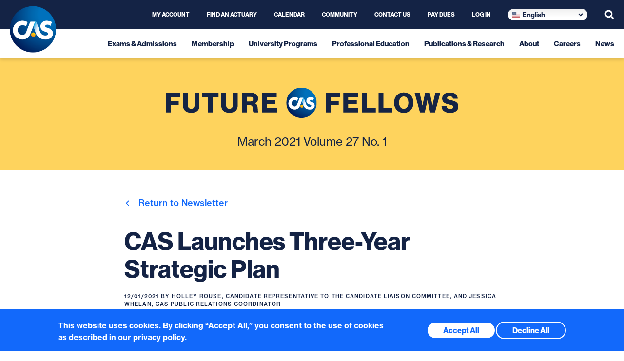

--- FILE ---
content_type: text/html; charset=UTF-8
request_url: https://www.casact.org/newsletter/article/cas-launches-three-year-strategic-plan
body_size: 25397
content:
<!DOCTYPE html>
<html lang="en" dir="ltr" prefix="og: https://ogp.me/ns#">
  <head>
    <meta charset="utf-8" />
<meta name="description" content="  The Casualty Actuarial Society (CAS) has released its 2021-2023 Strategic Plan, which is a bold new vision that sets the direction for the organization’s continued growth and success over the next three years. The inspiration for the Strategic Plan is illustrated through a new Envisioned Future that foresees the following: CAS members are sought after globally for their insights and ability to apply analytics to solve insurance and risk management problems." />
<link rel="canonical" href="https://www.casact.org/newsletter/article/cas-launches-three-year-strategic-plan" />
<link rel="image_src" href=",https://casact.org/themes/cas/images/logo.png" />
<meta property="og:site_name" content="Casualty Actuarial Society" />
<meta property="og:type" content="website" />
<meta property="og:url" content="https://www.casact.org/newsletter/article/cas-launches-three-year-strategic-plan" />
<meta property="og:title" content="CAS Launches Three-Year Strategic Plan" />
<meta property="og:description" content="  The Casualty Actuarial Society (CAS) has released its 2021-2023 Strategic Plan, which is a bold new vision that sets the direction for the organization’s continued growth and success over the next three years. The inspiration for the Strategic Plan is illustrated through a new Envisioned Future that foresees the following: CAS members are sought after globally for their insights and ability to apply analytics to solve insurance and risk management problems." />
<meta property="og:image" content="https://casact.org/themes/cas/images/logo.png" />
<meta property="og:image:url" content="https://casact.org/themes/cas/images/logo.png" />
<meta property="og:image:secure_url" content="https://casact.org/themes/cas/images/logo.png" />
<meta name="twitter:card" content="photo" />
<meta name="twitter:title" content="CAS Launches Three-Year Strategic Plan | Casualty Actuarial Society" />
<meta name="twitter:url" content="https://www.casact.org/newsletter/article/cas-launches-three-year-strategic-plan" />
<meta name="twitter:image" content="https://www.casact.org,https://casact.org/themes/cas/images/logo.png" />
<meta name="google-site-verification" content="g0F9Q70lknM3kXUo4wrHnd-6FFRCDPkftmPJdBI5XiM" />
<meta name="Generator" content="Drupal 10 (https://www.drupal.org)" />
<meta name="MobileOptimized" content="width" />
<meta name="HandheldFriendly" content="true" />
<meta name="viewport" content="width=device-width, initial-scale=1.0" />
<style>div#sliding-popup, div#sliding-popup .eu-cookie-withdraw-banner, .eu-cookie-withdraw-tab {background: #0779bf} div#sliding-popup.eu-cookie-withdraw-wrapper { background: transparent; } #sliding-popup h1, #sliding-popup h2, #sliding-popup h3, #sliding-popup p, #sliding-popup label, #sliding-popup div, .eu-cookie-compliance-more-button, .eu-cookie-compliance-secondary-button, .eu-cookie-withdraw-tab { color: #ffffff;} .eu-cookie-withdraw-tab { border-color: #ffffff;}</style>
<link rel="icon" href="/themes/cas/favicon.ico" type="image/vnd.microsoft.icon" />
<script src="/sites/default/files/google_tag/cas_account/google_tag.script.js?t52bpp" defer></script>

    <title>CAS Launches Three-Year Strategic Plan | Casualty Actuarial Society</title>
    <link rel="stylesheet" media="all" href="/sites/default/files/css/css_K2OsLgQmpWDy3H8ay3vjFcLCQQikSUJNV-qyNpzEwBc.css?delta=0&amp;language=en&amp;theme=cas&amp;include=eJxtjksOwjAMRC8U1UeKXGdoLZyP4gRUTk8BITZs3ozebEbYyXUgCHtkEbQRTcuVXjjF0Fo8iLH7QSs7vj3DnTecW-2gUntm0wcCZpRar4ozcjPlIqB_MiZceNoIjTtvndvulPpsbMvPLLO0uZr6jhT88IH8eXFT3J3eXHJN0_AEVQlPVw" />
<link rel="stylesheet" media="all" href="/sites/default/files/css/css_18mmfB8bGiUWDG5OhdBPau9baiqqf-QDlFDBBjhRug8.css?delta=1&amp;language=en&amp;theme=cas&amp;include=eJxtjksOwjAMRC8U1UeKXGdoLZyP4gRUTk8BITZs3ozebEbYyXUgCHtkEbQRTcuVXjjF0Fo8iLH7QSs7vj3DnTecW-2gUntm0wcCZpRar4ozcjPlIqB_MiZceNoIjTtvndvulPpsbMvPLLO0uZr6jhT88IH8eXFT3J3eXHJN0_AEVQlPVw" />
<link rel="stylesheet" media="all" href="//use.typekit.net/tqg1mes.css" />
<link rel="stylesheet" media="all" href="/sites/default/files/css/css_FhsoO_BaMqHpwDCsGFJqANgkMM_Z7SYn3-BGJUklwBg.css?delta=3&amp;language=en&amp;theme=cas&amp;include=eJxtjksOwjAMRC8U1UeKXGdoLZyP4gRUTk8BITZs3ozebEbYyXUgCHtkEbQRTcuVXjjF0Fo8iLH7QSs7vj3DnTecW-2gUntm0wcCZpRar4ozcjPlIqB_MiZceNoIjTtvndvulPpsbMvPLLO0uZr6jhT88IH8eXFT3J3eXHJN0_AEVQlPVw" />

    
  </head>
  <body class="page--type-node preload path-node page-node-type-newsletter-article">
    <noscript><iframe src="https://www.googletagmanager.com/ns.html?id=GTM-PQN2WR2" height="0" width="0" style="display:none;visibility:hidden"></iframe></noscript>
      <div class="dialog-off-canvas-main-canvas" data-off-canvas-main-canvas>
    <div class="site">
  <div class="drawer">
  <div class="drawer__content">
    <div class="region region-drawer">
  <div class="region__content">
          <nav role="navigation" aria-labelledby="block-cas-mobile-menu-menu" id="block-cas-mobile-menu" class="block-plugin-id-system-menu-blockmain block-instance-cas-mobile-menu block block-menu navigation menu--main">
          
  <h2 class="visually-hidden" id="block-cas-mobile-menu-menu">Main navigation</h2>
  
                    <ul class="menu">
                    <li class="menu-item menu-item--expanded">
        <div class="icon"></div>
        <a href="/exams-and-admissions" data-drupal-link-system-path="node/4">Exams &amp; Admissions</a>
                                <ul class="menu">
                    <li class="menu-item">
        <div class="icon"></div>
        <a href="/exams-admissions/validation-educational-experience" data-drupal-link-system-path="node/466">About Validation by Educational Experience</a>
              </li>
                <li class="menu-item">
        <div class="icon"></div>
        <a href="/exams-admissions/transition-rules" data-drupal-link-system-path="node/479">Transition Rules</a>
              </li>
                <li class="menu-item">
        <div class="icon"></div>
        <a href="/exams-admissions/waiver-policy-old-february-29-2024" data-drupal-link-system-path="node/339">Waiver Policy</a>
              </li>
                <li class="menu-item">
        <div class="icon"></div>
        <a href="/exams-admissions/syllabus-basic-education" data-drupal-link-system-path="node/2230">Syllabus of Basic Education</a>
              </li>
                <li class="menu-item">
        <div class="icon"></div>
        <a href="/APA" data-drupal-link-system-path="node/300405">Actuarial Professional Analysis</a>
              </li>
                <li class="menu-item menu-item--expanded">
        <div class="icon"></div>
        <a href="https://www.casact.org/exams-and-admissions">Exams</a>
                                <ul class="menu">
                    <li class="menu-item">
        <div class="icon"></div>
        <a href="https://www.casact.org/exams-admissions/pearson-vue/exam-registration" class="icon-register">Exam Registration</a>
              </li>
                <li class="menu-item menu-item--expanded">
        <div class="icon"></div>
        <a href="/exams-admissions/exams/exam-fees" data-drupal-link-system-path="node/340">Exam Fees</a>
                                <ul class="menu">
                    <li class="menu-item">
        <div class="icon"></div>
        <a href="/exams-admissions/exams/exam-fees/exam-fee-discount-programs" data-drupal-link-system-path="node/1559">Discount Programs</a>
              </li>
        </ul>
  
              </li>
                <li class="menu-item">
        <div class="icon"></div>
        <a href="https://www.casact.org/sites/default/files/2025-01/2025_SOBE.pdf#page=11">Exam Schedule</a>
              </li>
                <li class="menu-item">
        <div class="icon"></div>
        <a href="https://www.casact.org/exams-admissions/candidate-faq">Candidate FAQ</a>
              </li>
                <li class="menu-item">
        <div class="icon"></div>
        <a href="/candidate-know-you-go">Know Before You Go</a>
              </li>
                <li class="menu-item">
        <div class="icon"></div>
        <a href="/exams-admissions/exams/exam-accommodations" data-drupal-link-system-path="node/299699">Exam Accommodations</a>
              </li>
                <li class="menu-item">
        <div class="icon"></div>
        <a href="/credential-requirements" data-drupal-link-system-path="node/2689">Educational Journey 2025</a>
              </li>
                <li class="menu-item menu-item--expanded">
        <div class="icon"></div>
        <span>ACAS Exams</span>
                                <ul class="menu">
                    <li class="menu-item">
        <div class="icon"></div>
        <a href="/exams-admissions/associateship-exams/exams-1-2-and-3f" data-drupal-link-system-path="node/280">Exam 1 and 2</a>
              </li>
                <li class="menu-item">
        <div class="icon"></div>
        <a href="https://www.casact.org/exam/exam-mas-i-modern-actuarial-statistics-i">Exam MAS-I</a>
              </li>
                <li class="menu-item">
        <div class="icon"></div>
        <a href="https://www.casact.org/exam/exam-mas-ii-modern-actuarial-statistics-ii">Exam MAS II</a>
              </li>
                <li class="menu-item">
        <div class="icon"></div>
        <a href="/exams-admissions/exams/acas-exams/cas-data-and-insurance-series-courses" data-drupal-link-system-path="node/300">CAS DISCs</a>
              </li>
                <li class="menu-item menu-item--expanded">
        <div class="icon"></div>
        <a href="/exams-admissions/exams/acas-exams/course-professionalism" data-drupal-link-system-path="node/281">Course on Professionalism</a>
                                <ul class="menu">
                    <li class="menu-item">
        <div class="icon"></div>
        <a href="/exams-admissions/exams/acas-exams/course-professionalism/2025-course-professionalism-person-1" data-drupal-link-system-path="node/301070">2025 Course on Professionalism - In Person Course</a>
              </li>
        </ul>
  
              </li>
                <li class="menu-item">
        <div class="icon"></div>
        <a href="https://www.casact.org/exam/exam-5-basic-ratemaking-and-est-claim-liabilities">Exam 5</a>
              </li>
                <li class="menu-item">
        <div class="icon"></div>
        <a href="/exam/property-casualty-predictive-analytics-pcpa" data-drupal-link-system-path="node/299984">PCPA</a>
              </li>
                <li class="menu-item">
        <div class="icon"></div>
        <a href="https://www.casact.org/exam/exam-6c-regulation-and-financial-reportingcanada">Exam 6-Canada</a>
              </li>
                <li class="menu-item">
        <div class="icon"></div>
        <a href="https://www.casact.org/exam/exam-6-international">Exam 6-International</a>
              </li>
                <li class="menu-item">
        <div class="icon"></div>
        <a href="https://www.casact.org/exam/exam-6t-regulation-and-financial-reportingtaipei">Exam 6-Taipei</a>
              </li>
                <li class="menu-item">
        <div class="icon"></div>
        <a href="https://www.casact.org/exam/exam-6u-regulation-and-financial-reporting-us">Exam 6-United States</a>
              </li>
        </ul>
  
              </li>
                <li class="menu-item menu-item--expanded">
        <div class="icon"></div>
        <span>FCAS Exams</span>
                                <ul class="menu">
                    <li class="menu-item">
        <div class="icon"></div>
        <a href="https://www.casact.org/exam/exam-7-estim-liabilities-valuation-erm">Exam 7</a>
              </li>
                <li class="menu-item">
        <div class="icon"></div>
        <a href="https://www.casact.org/exam/exam-8-advanced-ratemaking">Exam 8</a>
              </li>
                <li class="menu-item">
        <div class="icon"></div>
        <a href="https://www.casact.org/exam/exam-9-risk-management-actuaries">Exam 9</a>
              </li>
        </ul>
  
              </li>
                <li class="menu-item menu-item--expanded">
        <div class="icon"></div>
        <span>CERA</span>
                                <ul class="menu">
                    <li class="menu-item">
        <div class="icon"></div>
        <a href="/exams-admissions/exams/cera/exam-sp9-enterprise-risk-management-specialist-principles-exam" data-drupal-link-system-path="node/282">Exam SP9</a>
              </li>
                <li class="menu-item">
        <div class="icon"></div>
        <a href="/exams-admissions/exams/cera/enterprise-risk-management-and-modeling-online-course-cera" data-drupal-link-system-path="node/303">ERMM</a>
              </li>
        </ul>
  
              </li>
        </ul>
  
              </li>
                <li class="menu-item menu-item--expanded">
        <div class="icon"></div>
        <a href="https://www.casact.org/exams-admissions/exams-results-summary-exam-statistics">Exam Results</a>
                                <ul class="menu">
                    <li class="menu-item">
        <div class="icon"></div>
        <a href="/exams-admissions/exam-results-summary-exam-statistics/summary-exam-statistics" data-drupal-link-system-path="node/341">Summary of Exam Statistics</a>
              </li>
                <li class="menu-item">
        <div class="icon"></div>
        <a href="/exams-admissions/exam-results/past-exams-pass-marks" data-drupal-link-system-path="node/355">Past Exams &amp; Pass Marks</a>
              </li>
                <li class="menu-item">
        <div class="icon"></div>
        <a href="https://www.casact.org/exams-admissions/exam-results-summary-exam-statistics/examiners-reports">Examiners&#039; Reports</a>
              </li>
                <li class="menu-item">
        <div class="icon"></div>
        <a href="/exams-admissions/exam-results/candidate-feedback-and-grievances" data-drupal-link-system-path="node/299850">Candidate Feedback and Grievances</a>
              </li>
                <li class="menu-item">
        <div class="icon"></div>
        <a href="/exams-admissions/exam-results/post-exam-summaries" data-drupal-link-system-path="node/300342">Post Exam Summaries</a>
              </li>
        </ul>
  
              </li>
                <li class="menu-item">
        <div class="icon"></div>
        <a href="/exams-admissions/verify-candidates-exam-status" data-drupal-link-system-path="node/1565">Verify Candidate&#039;s Exam Status</a>
              </li>
                <li class="menu-item menu-item--expanded">
        <div class="icon"></div>
        <a href="https://www.casact.org/exams-admissions/resources">Resources</a>
                                <ul class="menu">
                    <li class="menu-item">
        <div class="icon"></div>
        <a href="/exams-admissions/resources/principles-and-policies-candidates" data-drupal-link-system-path="node/1568">Principles</a>
              </li>
                <li class="menu-item">
        <div class="icon"></div>
        <a href="/exams-admissions/resources/candidate-benefits" data-drupal-link-system-path="node/391">Candidate Benefits</a>
              </li>
                <li class="menu-item">
        <div class="icon"></div>
        <a href="/exams-admissions/resources/seminars-and-study-aids" data-drupal-link-system-path="node/342">Seminars and Study Aids</a>
              </li>
                <li class="menu-item">
        <div class="icon"></div>
        <a href="/exams-admissions/resources/importance-adverbs-exams" data-drupal-link-system-path="node/500">The Importance of Adverbs on Exams</a>
              </li>
                <li class="menu-item">
        <div class="icon"></div>
        <a href="/exams-admissions/resources/syllabus-archives" data-drupal-link-system-path="node/377">Syllabus Archives</a>
              </li>
                <li class="menu-item">
        <div class="icon"></div>
        <a href="/exams-admissions/resources/admissions-news" data-drupal-link-system-path="node/1574">Admissions News</a>
              </li>
                <li class="menu-item">
        <div class="icon"></div>
        <a href="/exams-admissions/resources/integrative-questions" data-drupal-link-system-path="node/520">Integrative Questions</a>
              </li>
                <li class="menu-item">
        <div class="icon"></div>
        <a href="/exams-admissions/resources/helpful-future-fellows-articles" data-drupal-link-system-path="node/517">Helpful Future Fellows Articles</a>
              </li>
        </ul>
  
              </li>
                <li class="menu-item">
        <div class="icon"></div>
        <a href="/exams-admissions/resources" data-drupal-link-system-path="node/299637">Resources</a>
              </li>
        </ul>
  
              </li>
                <li class="menu-item menu-item--expanded">
        <div class="icon"></div>
        <a href="/membership" data-drupal-link-system-path="node/17">Membership</a>
                                <ul class="menu">
                    <li class="menu-item">
        <div class="icon"></div>
        <a href="https://www.casact.org/membership/individual-membership/reinstatement">Member Reinstatement</a>
              </li>
                <li class="menu-item">
        <div class="icon"></div>
        <a href="https://www.casact.org/membership/mutual-recognition">Mutual Recognition</a>
              </li>
                <li class="menu-item">
        <div class="icon"></div>
        <a href="https://community.casact.org/home" target="_blank">Community</a>
              </li>
                <li class="menu-item">
        <div class="icon"></div>
        <a href="/membership/member-spotlight" data-drupal-link-system-path="node/2503">Member Spotlight</a>
              </li>
                <li class="menu-item menu-item--expanded">
        <div class="icon"></div>
        <a href="/membership/individual-membership" data-drupal-link-system-path="node/1548">Individual Membership</a>
                                <ul class="menu">
                    <li class="menu-item">
        <div class="icon"></div>
        <a href="/membership/cas-membership-dues">Dues</a>
              </li>
                <li class="menu-item menu-item--expanded">
        <div class="icon"></div>
        <a href="/membership/individual-membership/candidates" data-drupal-link-system-path="node/1547">Candidates</a>
                                <ul class="menu">
                    <li class="menu-item">
        <div class="icon"></div>
        <a href="/membership/individual-membership/candidates/future-fellows-newsletter" data-drupal-link-system-path="node/492">Future Fellows Newsletter</a>
              </li>
        </ul>
  
              </li>
                <li class="menu-item">
        <div class="icon"></div>
        <a href="/membership/individual-membership/new-members" data-drupal-link-system-path="node/518">New Members</a>
              </li>
                <li class="menu-item">
        <div class="icon"></div>
        <a href="/membership/individual-membership/associate-membership" data-drupal-link-system-path="node/509">Associate Membership</a>
              </li>
                <li class="menu-item">
        <div class="icon"></div>
        <a href="/membership/individual-membership/fellow-membership" data-drupal-link-system-path="node/514">Fellow Membership</a>
              </li>
                <li class="menu-item">
        <div class="icon"></div>
        <a href="/affiliate" data-drupal-link-system-path="node/501">Affiliate Membership</a>
              </li>
                <li class="menu-item">
        <div class="icon"></div>
        <a href="/membership/individual-membership/seasoned-actuaries-section" data-drupal-link-system-path="node/521">Seasoned Actuaries Section</a>
              </li>
                <li class="menu-item">
        <div class="icon"></div>
        <a href="/membership/special-interest-sections" data-drupal-link-system-path="node/460">Special Interest Sections</a>
              </li>
        </ul>
  
              </li>
                <li class="menu-item menu-item--expanded">
        <div class="icon"></div>
        <a href="/membership/volunteer-cas" class="icon-heart" data-drupal-link-system-path="node/1549">Volunteer for CAS</a>
                                <ul class="menu">
                    <li class="menu-item">
        <div class="icon"></div>
        <a href="/membership/volunteer-cas/volunteer-acknowledgement" data-drupal-link-system-path="node/300707">Volunteer Acknowledgement</a>
              </li>
                <li class="menu-item">
        <div class="icon"></div>
        <a href="/membership/volunteer-cas/chair-resources" data-drupal-link-system-path="node/494">Chair Resources</a>
              </li>
                <li class="menu-item">
        <div class="icon"></div>
        <a href="/membership/volunteer-cas/volunteering-candidate" data-drupal-link-system-path="node/480">Volunteering as a Candidate</a>
              </li>
                <li class="menu-item">
        <div class="icon"></div>
        <a href="/membership/volunteer-cas/meet-volunteer-groups" data-drupal-link-system-path="node/299537">Meet the Volunteer Groups</a>
              </li>
        </ul>
  
              </li>
                <li class="menu-item menu-item--expanded">
        <div class="icon"></div>
        <a href="/membership/regional-international-affiliates" class="icon-globe" data-drupal-link-system-path="node/1551">Regional &amp; International Affiliates</a>
                                <ul class="menu">
                    <li class="menu-item">
        <div class="icon"></div>
        <a href="/membership/regional-international-affiliates/university-outreach-resources" data-drupal-link-system-path="node/469">University Outreach Resources</a>
              </li>
                <li class="menu-item">
        <div class="icon"></div>
        <a href="/membership/regional-international-affiliates/affiliates-guide" data-drupal-link-system-path="node/481">Affiliates Guide</a>
              </li>
        </ul>
  
              </li>
                <li class="menu-item">
        <div class="icon"></div>
        <a href="/membership/other-memberships/academic-central-membership" data-drupal-link-system-path="node/343">Academic Central Membership</a>
              </li>
        </ul>
  
              </li>
                <li class="menu-item menu-item--expanded">
        <div class="icon"></div>
        <a href="/university-programs" data-drupal-link-system-path="node/18">University Programs</a>
                                <ul class="menu">
                    <li class="menu-item menu-item--expanded">
        <div class="icon"></div>
        <a href="/university-programs/students" data-drupal-link-system-path="node/1552">For Students</a>
                                <ul class="menu">
                    <li class="menu-item">
        <div class="icon"></div>
        <a href="https://www.casstudentcentral.org/">CAS Student Central</a>
              </li>
                <li class="menu-item">
        <div class="icon"></div>
        <a href="https://www.casstudentcentral.org/cassummerprogram/" target="_blank">Student Central Summer Program</a>
              </li>
                <li class="menu-item">
        <div class="icon"></div>
        <a href="/trustscholarship" data-drupal-link-system-path="node/325">CAS Trust Scholarship Program</a>
              </li>
                <li class="menu-item">
        <div class="icon"></div>
        <a href="https://www.casact.org/professional-education/ucas/ucas-fee-discount-program">UCAS Fee Discount Program</a>
              </li>
        </ul>
  
              </li>
                <li class="menu-item menu-item--expanded">
        <div class="icon"></div>
        <a href="/university-programs/professors" data-drupal-link-system-path="node/19">For Professors</a>
                                <ul class="menu">
                    <li class="menu-item">
        <div class="icon"></div>
        <a href="https://www.casact.org/membership/other-memberships/academic-central-membership">Academic Central Program</a>
              </li>
                <li class="menu-item">
        <div class="icon"></div>
        <a href="/university-programs/professors/property-casualty-resource-library" data-drupal-link-system-path="node/20">Property &amp; Casualty Resource Library</a>
              </li>
                <li class="menu-item">
        <div class="icon"></div>
        <a href="/university-programs/university-recognition-program" data-drupal-link-system-path="node/299851">University Recognition Program</a>
              </li>
                <li class="menu-item">
        <div class="icon"></div>
        <a href="/university-programs/fee-waiver-program" data-drupal-link-system-path="node/317">Fee Waiver Program for Academics</a>
              </li>
        </ul>
  
              </li>
                <li class="menu-item menu-item--expanded">
        <div class="icon"></div>
        <a href="/university-programs/university-liaison-program" data-drupal-link-system-path="node/461">University Liaison Program</a>
                                <ul class="menu">
                    <li class="menu-item">
        <div class="icon"></div>
        <a href="/university-programs/university-liaison-program/volunteer-university-liaison" data-drupal-link-system-path="node/1630">Volunteer As a University Liaison</a>
              </li>
        </ul>
  
              </li>
                <li class="menu-item">
        <div class="icon"></div>
        <a href="https://www.casact.org/membership/candidates/future-fellows-newsletter">Future Fellows Newsletter</a>
              </li>
        </ul>
  
              </li>
                <li class="menu-item menu-item--expanded">
        <div class="icon"></div>
        <a href="/professional-education" data-drupal-link-system-path="node/21">Professional Education</a>
                                <ul class="menu">
                    <li class="menu-item">
        <div class="icon"></div>
        <a href="https://www.pathlms.com/cas">UCAS</a>
              </li>
                <li class="menu-item">
        <div class="icon"></div>
        <a href="/professional-education/ucas-fee-discount-program" data-drupal-link-system-path="node/1580">UCAS Fee Discount Program</a>
              </li>
                <li class="menu-item">
        <div class="icon"></div>
        <a href="https://www.casact.org/calendar">Calendar</a>
              </li>
                <li class="menu-item menu-item--expanded">
        <div class="icon"></div>
        <a href="/professional-education/professional-education-library" data-drupal-link-system-path="node/22">Professional Education Library</a>
                                <ul class="menu">
                    <li class="menu-item">
        <div class="icon"></div>
        <a href="https://www.pathlms.com/cas/events#on-demand-events-content" target="_blank">Archived Recordings</a>
              </li>
                <li class="menu-item">
        <div class="icon"></div>
        <a href="/professional-education/professional-education-library/signature-events-archives" data-drupal-link-system-path="node/300794">Signature Events Archives</a>
              </li>
                <li class="menu-item">
        <div class="icon"></div>
        <a href="https://www.casact.org/professional-education/professional-education-library/springannual-meeting-business-sessions">Business Session Recordings</a>
              </li>
                <li class="menu-item">
        <div class="icon"></div>
        <a href="https://www.casact.org/past-events">Meetings and Seminars Archives</a>
              </li>
                <li class="menu-item">
        <div class="icon"></div>
        <a href="https://www.casact.org/professional-education/presentation-search">Search Presentations</a>
              </li>
        </ul>
  
              </li>
                <li class="menu-item menu-item--expanded">
        <div class="icon"></div>
        <a href="/professional-education/speaker-resources" data-drupal-link-system-path="node/1553">Speaker Resources</a>
                                <ul class="menu">
                    <li class="menu-item">
        <div class="icon"></div>
        <a href="https://www.casact.org/professional-education/speaker-resources#section-feature-1200">Call for Presentations</a>
              </li>
                <li class="menu-item">
        <div class="icon"></div>
        <a href="/professional-education/speaker-resources/session-management-guide" data-drupal-link-system-path="node/318">Session Management Guide</a>
              </li>
                <li class="menu-item">
        <div class="icon"></div>
        <a href="/professional-education/speaker-resources/guide-speakers" data-drupal-link-system-path="node/335">Being a Better Speaker</a>
              </li>
                <li class="menu-item">
        <div class="icon"></div>
        <a href="/professional-education/accessibility" data-drupal-link-system-path="node/299607">Accessibility</a>
              </li>
                <li class="menu-item">
        <div class="icon"></div>
        <a href="https://www.casact.org/code-conduct-cas-events">Code of Conduct for CAS Events</a>
              </li>
        </ul>
  
              </li>
                <li class="menu-item menu-item--expanded">
        <div class="icon"></div>
        <a href="/professional-education/continuing-education-policy" data-drupal-link-system-path="node/299878">Continuing Education Policy</a>
                                <ul class="menu">
                    <li class="menu-item">
        <div class="icon"></div>
        <a href="/professional-education/continuing-education-policy/cas-continuing-education-record-review" data-drupal-link-system-path="node/299885">CAS Continuing Education Record Review</a>
              </li>
                <li class="menu-item">
        <div class="icon"></div>
        <a href="/professional-education/continuing-education-policy/new-acas-members-attestation-ce-requirements" data-drupal-link-system-path="node/299880">New ACAS Members – Attestation &amp; CE Requirements</a>
              </li>
                <li class="menu-item">
        <div class="icon"></div>
        <a href="/professional-education/clone-continuing-education-policy/us-qualification-standards" data-drupal-link-system-path="node/299882">U.S. Qualification Standards</a>
              </li>
                <li class="menu-item">
        <div class="icon"></div>
        <a href="/professional-education/continuing-education-policy/cas-continuing-education-frequently-asked" data-drupal-link-system-path="node/299891">CAS Continuing Education Frequently Asked Questions</a>
              </li>
        </ul>
  
              </li>
                <li class="menu-item menu-item--expanded">
        <div class="icon"></div>
        <a href="https://www.casact.org/calendar">Signature Events</a>
                                <ul class="menu">
                    <li class="menu-item">
        <div class="icon"></div>
        <a href="https://rpm.casact.org" target="_blank">Ratemaking, Product and Modeling Seminar</a>
              </li>
                <li class="menu-item">
        <div class="icon"></div>
        <a href="https://spring.casact.org">CAS Spring Meeting</a>
              </li>
                <li class="menu-item">
        <div class="icon"></div>
        <a href="https://reinsurance.casact.org" target="_blank">Seminar on Reinsurance</a>
              </li>
                <li class="menu-item">
        <div class="icon"></div>
        <a href="https://clrs.casact.org" target="_blank">Casualty Loss Reserve Seminar</a>
              </li>
                <li class="menu-item">
        <div class="icon"></div>
        <a href="https://annual.casact.org" target="_blank">CAS Annual Meeting</a>
              </li>
        </ul>
  
              </li>
                <li class="menu-item menu-item--expanded">
        <div class="icon"></div>
        <a href="/professional-education/cas-capability-model" data-drupal-link-system-path="node/299533">CAS Capability Model</a>
                                <ul class="menu">
                    <li class="menu-item">
        <div class="icon"></div>
        <a href="/professional-education/cas-capability-model/capability-model-frequently-asked-questions" data-drupal-link-system-path="node/299532">Capability Model Frequently Asked Questions</a>
              </li>
                <li class="menu-item">
        <div class="icon"></div>
        <a href="/professional-education/cas-capability-model/explore-capability-model" data-drupal-link-system-path="node/299531">Explore Capability Model Page</a>
              </li>
        </ul>
  
              </li>
        </ul>
  
              </li>
                <li class="menu-item menu-item--expanded">
        <div class="icon"></div>
        <a href="/publications-research" data-drupal-link-system-path="node/14">Publications &amp; Research</a>
                                <ul class="menu">
                    <li class="menu-item menu-item--expanded">
        <div class="icon"></div>
        <a href="/publications-research/publications" data-drupal-link-system-path="node/16">Publications</a>
                                <ul class="menu">
                    <li class="menu-item menu-item--expanded">
        <div class="icon"></div>
        <a href="https://www.casact.org/publications-research/publications">Flagship Publications</a>
                                <ul class="menu">
                    <li class="menu-item">
        <div class="icon"></div>
        <a href="https://www.casact.org/actuarial-review">Actuarial Review</a>
              </li>
                <li class="menu-item">
        <div class="icon"></div>
        <a href="https://www.casact.org/variance-journal">Variance</a>
              </li>
                <li class="menu-item menu-item--expanded">
        <div class="icon"></div>
        <a href="/publications-research/publications/flagship-publications/cas-monographs" data-drupal-link-system-path="node/1589">CAS Monographs</a>
                                <ul class="menu">
                    <li class="menu-item">
        <div class="icon"></div>
        <a href="/publications-research/publications/flagship-publications/cas-monographs/monograph-no-14" data-drupal-link-system-path="node/301096">Monograph No. 14</a>
              </li>
        </ul>
  
              </li>
                <li class="menu-item">
        <div class="icon"></div>
        <a href="https://www.casact.org/membership/candidates/future-fellows-newsletter">Future Fellows</a>
              </li>
        </ul>
  
              </li>
                <li class="menu-item menu-item--expanded">
        <div class="icon"></div>
        <a href="https://www.casact.org/publications-research/publications">CAS Papers</a>
                                <ul class="menu">
                    <li class="menu-item">
        <div class="icon"></div>
        <a href="/publications-research/publications/cas-papers/cas-e-forum" data-drupal-link-system-path="node/284">CAS E-Forum</a>
              </li>
                <li class="menu-item">
        <div class="icon"></div>
        <a href="/publications-research/publications/cas-papers/cas-research-papers-and-briefs" data-drupal-link-system-path="node/285">CAS Research Papers</a>
              </li>
                <li class="menu-item">
        <div class="icon"></div>
        <a href="/publications-research/publications/cas-papers/cas-working-papers" data-drupal-link-system-path="node/1640">CAS Working Papers</a>
              </li>
                <li class="menu-item">
        <div class="icon"></div>
        <a href="/publications-research/publications/white-papers-and-statements" data-drupal-link-system-path="node/2396">White Papers</a>
              </li>
        </ul>
  
              </li>
                <li class="menu-item menu-item--expanded">
        <div class="icon"></div>
        <a href="https://www.casact.org/publications-research/publications">Other Publications</a>
                                <ul class="menu">
                    <li class="menu-item">
        <div class="icon"></div>
        <a href="/publications-research/publications/other-publications/cas-books" data-drupal-link-system-path="node/286">CAS Books</a>
              </li>
                <li class="menu-item">
        <div class="icon"></div>
        <a href="/publications-research/publications/cas-statements-principles" data-drupal-link-system-path="node/2322">CAS Statements of Principles</a>
              </li>
                <li class="menu-item">
        <div class="icon"></div>
        <a href="/publications-research/publications/other-publications/foundations-casualty-actuarial-science-fourth" data-drupal-link-system-path="node/346">Foundations of Casualty Actuarial Science, Fourth Edition</a>
              </li>
                <li class="menu-item">
        <div class="icon"></div>
        <a href="https://blog.casact.org/">CAS Roundtable</a>
              </li>
        </ul>
  
              </li>
                <li class="menu-item">
        <div class="icon"></div>
        <a href="/publications-research/publications/yearbook-and-proceedings" data-drupal-link-system-path="node/287">Yearbook Proceedings</a>
              </li>
                <li class="menu-item">
        <div class="icon"></div>
        <a href="/publications-research/publications/obituaries" data-drupal-link-system-path="node/1638">Obituaries</a>
              </li>
                <li class="menu-item">
        <div class="icon"></div>
        <a href="/publications-research/publications/submit-your-work" title="Discover specific CAS publication submission guides and the CAS manuscript tracking site ScholarOne for uploading files." data-drupal-link-system-path="node/307">Submit Your Work</a>
              </li>
        </ul>
  
              </li>
                <li class="menu-item menu-item--expanded">
        <div class="icon"></div>
        <a href="/research" data-drupal-link-system-path="node/15">Research</a>
                                <ul class="menu">
                    <li class="menu-item">
        <div class="icon"></div>
        <a href="/publications-research/research/research-board-reports" data-drupal-link-system-path="node/300844">Research Board Reports</a>
              </li>
                <li class="menu-item">
        <div class="icon"></div>
        <a href="/publications-research/research/research-opportunities" data-drupal-link-system-path="node/300640">Research Opportunities</a>
              </li>
                <li class="menu-item">
        <div class="icon"></div>
        <a href="/publications-research/research/climate-change-resource-library" data-drupal-link-system-path="node/344">Climate Change Resource Library</a>
              </li>
                <li class="menu-item">
        <div class="icon"></div>
        <a href="/publications-research/research/research-paper-series-race-and-insurance-pricing" data-drupal-link-system-path="node/299091">Race and Insurance Pricing Series</a>
              </li>
                <li class="menu-item">
        <div class="icon"></div>
        <a href="/publications-research/research/past-research-projects" data-drupal-link-system-path="node/368">Past Research Projects</a>
              </li>
                <li class="menu-item">
        <div class="icon"></div>
        <a href="/publications-research/library" data-drupal-link-system-path="node/32">Browse Research</a>
              </li>
                <li class="menu-item menu-item--expanded">
        <div class="icon"></div>
        <a href="/publications-research/research/working-groups-and-task-forces" data-drupal-link-system-path="node/362">Committees &amp; Working Parties</a>
                                <ul class="menu">
                    <li class="menu-item">
        <div class="icon"></div>
        <a href="/publications-research/research/committee-resources/committee-chairpersons-manual" data-drupal-link-system-path="node/353">Committee Chairperson&#039;s Manual</a>
              </li>
                <li class="menu-item">
        <div class="icon"></div>
        <a href="/publications-research/research/committee-resources" data-drupal-link-system-path="node/294">Committee Resources</a>
              </li>
        </ul>
  
              </li>
                <li class="menu-item">
        <div class="icon"></div>
        <a href="/publications-research/research/research-resources" data-drupal-link-system-path="node/1597">Research Resources</a>
              </li>
        </ul>
  
              </li>
        </ul>
  
              </li>
                <li class="menu-item menu-item--expanded">
        <div class="icon"></div>
        <a href="/about" data-drupal-link-system-path="node/2">About</a>
                                <ul class="menu">
                    <li class="menu-item">
        <div class="icon"></div>
        <a href="/about/cas-trust" data-drupal-link-system-path="node/387">CAS Trust</a>
              </li>
                <li class="menu-item">
        <div class="icon"></div>
        <a href="https://www.casact.org/press-media-resources">Press &amp; Media Resources</a>
              </li>
                <li class="menu-item">
        <div class="icon"></div>
        <a href="/about/global-connections" data-drupal-link-system-path="node/299264">Global Connections</a>
              </li>
                <li class="menu-item">
        <div class="icon"></div>
        <a href="https://www.casact.org/about/cas-centennial-celebration">CAS Centennial</a>
              </li>
                <li class="menu-item menu-item--expanded">
        <div class="icon"></div>
        <span>Governance</span>
                                <ul class="menu">
                    <li class="menu-item">
        <div class="icon"></div>
        <a href="https://www.casact.org/bylaws">Bylaws</a>
              </li>
                <li class="menu-item">
        <div class="icon"></div>
        <a href="/about/governance/cas-strategic-plan" data-drupal-link-system-path="node/350">CAS Strategic Plan</a>
              </li>
                <li class="menu-item">
        <div class="icon"></div>
        <a href="/about/governance/annual-reports" data-drupal-link-system-path="node/382">Annual Reports</a>
              </li>
                <li class="menu-item">
        <div class="icon"></div>
        <a href="/about/governance/cas-evolving-volunteer-staff-framework" data-drupal-link-system-path="node/2428">CAS  Volunteer-Staff Framework</a>
              </li>
        </ul>
  
              </li>
                <li class="menu-item">
        <div class="icon"></div>
        <a href="https://www.casact.org/about/sponsorship-opportunities/sponsorship-advertising-opportunities">Sponsorship &amp; Advertising Opportunities</a>
              </li>
                <li class="menu-item">
        <div class="icon"></div>
        <a href="/about/professionalism" data-drupal-link-system-path="node/1556">Professionalism</a>
              </li>
                <li class="menu-item">
        <div class="icon"></div>
        <a href="/about/career-encouragement" data-drupal-link-system-path="node/2392">Career Encouragement and Community Building</a>
              </li>
                <li class="menu-item">
        <div class="icon"></div>
        <a href="/about/awards-prizes-scholarships" data-drupal-link-system-path="node/1555">Awards, Prizes &amp; Scholarships</a>
              </li>
                <li class="menu-item menu-item--expanded">
        <div class="icon"></div>
        <a href="/about/leadership-and-staff" data-drupal-link-system-path="node/1554">Leadership and Staff</a>
                                <ul class="menu">
                    <li class="menu-item">
        <div class="icon"></div>
        <a href="/about/leadership-and-staff/governance-and-board-resources" data-drupal-link-system-path="node/300881">CAS Governance and Board Resources</a>
              </li>
                <li class="menu-item">
        <div class="icon"></div>
        <a href="/about/leadership-and-staff/executive-council" data-drupal-link-system-path="node/1615">Executive Council</a>
              </li>
                <li class="menu-item menu-item--expanded">
        <div class="icon"></div>
        <a href="/about/leadership-and-staff/board-directors" data-drupal-link-system-path="node/10">Board of Directors</a>
                                <ul class="menu">
                    <li class="menu-item">
        <div class="icon"></div>
        <a href="/about/leadership-and-staff/board-directors/cas-member-questions-and-responses" data-drupal-link-system-path="node/300898">CAS Member Questions and Responses</a>
              </li>
        </ul>
  
              </li>
                <li class="menu-item">
        <div class="icon"></div>
        <a href="https://www.casact.org/executive-council">Executive Council</a>
              </li>
                <li class="menu-item">
        <div class="icon"></div>
        <a href="https://www.casact.org/office-and-staff">Office &amp; Staff</a>
              </li>
                <li class="menu-item">
        <div class="icon"></div>
        <a href="https://www.casact.org/sites/default/files/2021-02/about_thecas_organizational_chart.pdf">CAS Organizational Chart</a>
              </li>
                <li class="menu-item">
        <div class="icon"></div>
        <a href="/about/leadership-and-staff/cas-election-information" data-drupal-link-system-path="node/378">Elections</a>
              </li>
                <li class="menu-item">
        <div class="icon"></div>
        <a href="https://www.casact.org/coming-soon">Committees</a>
              </li>
        </ul>
  
              </li>
        </ul>
  
              </li>
                <li class="menu-item menu-item--expanded">
        <div class="icon"></div>
        <a href="/careers" data-drupal-link-system-path="node/7">Careers</a>
                                <ul class="menu">
                    <li class="menu-item">
        <div class="icon"></div>
        <a href="/careers/careers-cas" data-drupal-link-system-path="node/299700">Careers at CAS</a>
              </li>
                <li class="menu-item">
        <div class="icon"></div>
        <a href="/careers/careers-cas" data-drupal-link-system-path="node/299700">Careers at CAS</a>
              </li>
                <li class="menu-item">
        <div class="icon"></div>
        <a href="/careers/about-cas-career-center" data-drupal-link-system-path="node/320">About CAS Career Center</a>
              </li>
                <li class="menu-item">
        <div class="icon"></div>
        <a href="/careers/career-center-best-practices" data-drupal-link-system-path="node/337">Career Center Best Practices</a>
              </li>
        </ul>
  
              </li>
                <li class="menu-item menu-item--expanded">
        <div class="icon"></div>
        <a href="/news" data-drupal-link-system-path="news">News</a>
                                <ul class="menu">
                    <li class="menu-item">
        <div class="icon"></div>
        <a href="/news/cas-fact-sheet" data-drupal-link-system-path="node/295">CAS Fact Sheet</a>
              </li>
                <li class="menu-item">
        <div class="icon"></div>
        <a href="https://blog.casact.org/" target="_blank">CAS Roundtable</a>
              </li>
                <li class="menu-item">
        <div class="icon"></div>
        <a href="/news/emerging-industry-trends" data-drupal-link-system-path="node/316">Emerging Trends Resources</a>
              </li>
        </ul>
  
              </li>
        </ul>
  

  </nav>
      </div>
</div>
  </div>
</div>
<div class="drawer-overlay">
</div>  <header role="header">
  <div class="site__content">
    <section class="header">
      <div class="region region-header-top">
  <div class="region__content">
      <nav role="navigation" aria-labelledby="block-cas-utility-menu-menu" id="block-cas-utility-menu" class="block-plugin-id-system-menu-blockutility block-instance-cas-utility-menu block block-menu navigation menu--utility">
          
  <h2 class="visually-hidden" id="block-cas-utility-menu-menu">Utility navigation</h2>
  
                    <ul class="menu">
                    <li class="menu-item">
        <div class="icon"></div>
        <a href="https://www.casact.org/cas-has-new-user-portal" title="CAS Store">My Account</a>
              </li>
                <li class="menu-item">
        <div class="icon"></div>
        <a href="https://portal.casact.org/Public/Members.aspx" target="_blank">Find An Actuary</a>
              </li>
                <li class="menu-item">
        <div class="icon"></div>
        <a href="/calendar" data-drupal-link-system-path="calendar">Calendar</a>
              </li>
                <li class="menu-item">
        <div class="icon"></div>
        <a href="https://community.casact.org" target="_blank">Community</a>
              </li>
                <li class="menu-item">
        <div class="icon"></div>
        <a href="/contact-cas" data-drupal-link-system-path="node/40">Contact Us</a>
              </li>
                <li class="menu-item">
        <div class="icon"></div>
        <a href="/cas-membership-dues" data-drupal-link-system-path="node/467">Pay Dues</a>
              </li>
                <li class="menu-item">
        <div class="icon"></div>
        <a href="/user/login" data-drupal-link-system-path="user/login">Log in</a>
              </li>
        </ul>
  

  </nav>
<div id="block-cas-gtranslate" class="block-plugin-id-gtranslate-block block-instance-cas-gtranslate block block-gtranslate block-type-system">
  <div class="block__content">
                
      
            
      
<div class="gtranslate_wrapper"></div><script>window.gtranslateSettings = {"switcher_horizontal_position":"inline","switcher_vertical_position":"inline","horizontal_position":"inline","vertical_position":"inline","float_switcher_open_direction":"top","switcher_open_direction":"bottom","default_language":"en","native_language_names":1,"detect_browser_language":0,"add_new_line":1,"select_language_label":"Select Language","flag_size":16,"flag_style":"2d","globe_size":60,"alt_flags":{"en":"usa","fr":"quebec"},"wrapper_selector":".gtranslate_wrapper","url_structure":"sub_directory","custom_domains":null,"languages":["en","zh-CN","zh-TW","fr"],"custom_css":"","flags_location":"\/modules\/contrib\/gtranslate\/flags\/"}</script><script>(function(){var js = document.createElement('script');js.setAttribute('src', '/modules/contrib/gtranslate/js/dwf.js');js.setAttribute('data-gt-orig-url', '/newsletter/article/cas-launches-three-year-strategic-plan');js.setAttribute('data-gt-orig-domain', 'www.casact.org');document.body.appendChild(js);})();</script>

                  </div>
</div>
  <div class="header-button action--search">
    <a href="#" class="button-search">
      <img alt="search" src="/themes/cas/images/search.svg" width="20">
    </a>
  </div>
  <div class="header-button action--menu">
    <a href="#" class="button-menu">
      <img alt="menu" src="/themes/cas/images/menu.svg" width="20">
    </a>
  </div>
  </div>
</div>
      <div class="region region-header">
  <div class="region__content">
          
<div id="block-cas-branding" class="block-plugin-id-system-branding-block block-instance-cas-branding block block-system block-type-system">
  <div class="block__content">
          <a href="/" rel="home" class="site-logo">
      <img src="/themes/cas/logo.png" alt="Home" />
    </a>
        </div>
</div>
      </div>
</div>
      <div class="region region-header-bottom">
  <div class="region__content">
          <nav role="navigation" aria-labelledby="block-cas-main-menu-menu" id="block-cas-main-menu" class="block-plugin-id-system-menu-blockmain block-instance-cas-main-menu block block-menu navigation menu--main">
          
  <h2 class="visually-hidden" id="block-cas-main-menu-menu">Main navigation</h2>
  
                    <ul class="menu">
                    <li class="menu-item menu-item--collapsed">
        <div class="icon"></div>
        <a href="/exams-and-admissions" data-drupal-link-system-path="node/4">Exams &amp; Admissions</a>
              </li>
                <li class="menu-item menu-item--collapsed">
        <div class="icon"></div>
        <a href="/membership" data-drupal-link-system-path="node/17">Membership</a>
              </li>
                <li class="menu-item menu-item--collapsed">
        <div class="icon"></div>
        <a href="/university-programs" data-drupal-link-system-path="node/18">University Programs</a>
              </li>
                <li class="menu-item menu-item--collapsed">
        <div class="icon"></div>
        <a href="/professional-education" data-drupal-link-system-path="node/21">Professional Education</a>
              </li>
                <li class="menu-item menu-item--collapsed">
        <div class="icon"></div>
        <a href="/publications-research" data-drupal-link-system-path="node/14">Publications &amp; Research</a>
              </li>
                <li class="menu-item menu-item--collapsed">
        <div class="icon"></div>
        <a href="/about" data-drupal-link-system-path="node/2">About</a>
              </li>
                <li class="menu-item menu-item--collapsed">
        <div class="icon"></div>
        <a href="/careers" data-drupal-link-system-path="node/7">Careers</a>
              </li>
                <li class="menu-item menu-item--collapsed">
        <div class="icon"></div>
        <a href="/news" data-drupal-link-system-path="news">News</a>
              </li>
        </ul>
  

  </nav>
      </div>
</div>
              <div class="header-warning">
          <a href="#" class="button-close">
            <img alt="close" src="/themes/cas/images/close-circle.png" width="20">
          </a>
          <div class="warning__content">
            These translations are machine-generated and may contain errors.
          </div>
        </div>
          </section>
    <section class="header-dropdown">
      <div class="region region-dropdown">
  <div class="region__content">
          
<div id="block-exammenu" class="block-plugin-id-block-content456369dc-a5eb-4049-b315-b3a68e5b1607 block-instance-exammenu block block-block-content block-type-menu">
  <div class="block__content">
                
      
            
      <div class="menu">
      <div id="menu-column-198" class="menu-column col-1">
    <div id="menu-link-194" class="menu-link">
  <div class="field field--name-field-link field--type-link field--label-hidden">
                    <div class="field__item"><a href="/exams-admissions/validation-educational-experience">Validation by Educational Experience (VEE)</a></div>
          </div>
</div>
  <div id="menu-link-195" class="menu-link">
  <div class="field field--name-field-link field--type-link field--label-hidden">
                    <div class="field__item"><a href="/exams-admissions/transition-rules">Transition Rules</a></div>
          </div>
</div>
  <div id="menu-link-196" class="menu-link">
  <div class="field field--name-field-link field--type-link field--label-hidden">
                    <div class="field__item"><a href="/exams-admissions/waiver-policy">Waiver Policy</a></div>
          </div><div class="field field--name-field-submenu field--type-entity-reference-revisions field--label-hidden">
                <div class="field__items">
              <div class="field__item"><div id="menu-button-1633" class="menu-button">
  <div class="field field--name-field-link field--type-link field--label-hidden">
                    <div class="field__item"><a href="/exams-admissions/syllabus-basic-education">Syllabus of Basic Education</a></div>
          </div>
</div></div>
          <div class="field__item"><div id="menu-button-1862" class="menu-button">
  <div class="field field--name-field-link field--type-link field--label-hidden">
                    <div class="field__item"><a href="/APA">Actuarial Professional Analysis (APA)</a></div>
          </div>
</div></div>
              </div>
      </div>
</div>

</div>
      <div id="menu-column-203" class="menu-column col-3">
    <div id="menu-link-199" class="menu-link">
  <div class="field field--name-field-link field--type-link field--label-hidden">
                    <div class="field__item"><a href="/exams-and-admissions">Exams</a></div>
          </div><div class="field field--name-field-submenu field--type-entity-reference-revisions field--label-hidden">
                <div class="field__items">
              <div class="field__item"><div id="menu-link-204" class="menu-link">
  <div class="field field--name-field-link field--type-link field--label-hidden">
                    <div class="field__item"><a href="/exams-admissions/exam-registration">Exam Registration</a></div>
          </div>
</div></div>
          <div class="field__item"><div id="menu-link-1962" class="menu-link">
  <div class="field field--name-field-link field--type-link field--label-hidden">
                    <div class="field__item"><a href="/sites/default/files/2025-01/2025_SOBE.pdf#page=11" target="_blank">Exam Schedule</a></div>
          </div>
</div></div>
          <div class="field__item"><div id="menu-link-206" class="menu-link">
  <div class="field field--name-field-link field--type-link field--label-hidden">
                    <div class="field__item"><a href="/exams-admissions/exam-fees">Exam Fees</a></div>
          </div><div class="field field--name-field-submenu field--type-entity-reference-revisions field--label-hidden">
                <div class="field__items">
              <div class="field__item"><div id="menu-link-205" class="menu-link">
  <div class="field field--name-field-link field--type-link field--label-hidden">
                    <div class="field__item"><a href="/exams-admissions/exams/exam-fees/exam-fee-discount-programs">Discount Programs</a></div>
          </div>
</div></div>
              </div>
      </div>
</div></div>
          <div class="field__item"><div id="menu-link-355" class="menu-link">
  <div class="field field--name-field-link field--type-link field--label-hidden">
                    <div class="field__item"><a href="/candidate-faq">Candidate FAQ</a></div>
          </div>
</div></div>
          <div class="field__item"><div id="menu-link-2786" class="menu-link">
  <div class="field field--name-field-link field--type-link field--label-hidden">
                    <div class="field__item"><a href="/exams-admissions/exams/candidate-know-you-go">Know Before you Go</a></div>
          </div>
</div></div>
          <div class="field__item"><div id="menu-link-2640" class="menu-link">
  <div class="field field--name-field-link field--type-link field--label-hidden">
                    <div class="field__item"><a href="/exams-admissions/exams/exam-accommodations">Exam Accommodations</a></div>
          </div>
</div></div>
          <div class="field__item"><div id="menu-link-1882" class="menu-link">
  <div class="field field--name-field-link field--type-link field--label-hidden">
                    <div class="field__item"><a href="/credential-requirements">Educational Journey 2025</a></div>
          </div>
</div></div>
          <div class="field__item"><div id="menu-link-357" class="menu-link">
  <div class="field field--name-field-link field--type-link field--label-hidden">
                    <div class="field__item"><span>ACAS Requirements</span></div>
          </div><div class="field field--name-field-submenu field--type-entity-reference-revisions field--label-hidden">
                <div class="field__items">
              <div class="field__item"><div id="menu-link-372" class="menu-link">
  <div class="field field--name-field-link field--type-link field--label-hidden">
                    <div class="field__item"><a href="/exams-admissions/associateship-exams/exams-1-2-and-3f">Exams 1 and 2</a></div>
          </div>
</div></div>
          <div class="field__item"><div id="menu-link-373" class="menu-link">
  <div class="field field--name-field-link field--type-link field--label-hidden">
                    <div class="field__item"><a href="/exam/exam-mas-i-modern-actuarial-statistics-i">Exam MAS-I</a></div>
          </div>
</div></div>
          <div class="field__item"><div id="menu-link-374" class="menu-link">
  <div class="field field--name-field-link field--type-link field--label-hidden">
                    <div class="field__item"><a href="/exam/exam-mas-ii-modern-actuarial-statistics-ii">Exam MAS-II</a></div>
          </div>
</div></div>
          <div class="field__item"><div id="menu-link-1083" class="menu-link">
  <div class="field field--name-field-link field--type-link field--label-hidden">
                    <div class="field__item"><a href="/exams-admissions/exams/acas-exams/cas-data-and-insurance-series-courses">CAS DISCs</a></div>
          </div>
</div></div>
          <div class="field__item"><div id="menu-link-1062" class="menu-link">
  <div class="field field--name-field-link field--type-link field--label-hidden">
                    <div class="field__item"><a href="/exams-admissions/course-professionalism">Course on Professionalism</a></div>
          </div>
</div></div>
          <div class="field__item"><div id="menu-link-1058" class="menu-link">
  <div class="field field--name-field-link field--type-link field--label-hidden">
                    <div class="field__item"><a href="/exam/exam-5-basic-ratemaking-and-est-claim-liabilities">Exam 5</a></div>
          </div>
</div></div>
          <div class="field__item"><div id="menu-link-3226" class="menu-link">
  <div class="field field--name-field-link field--type-link field--label-hidden">
                    <div class="field__item"><a href="/exam/property-casualty-predictive-analytics-pcpa">PCPA</a></div>
          </div>
</div></div>
          <div class="field__item"><div id="menu-link-1060" class="menu-link">
  <div class="field field--name-field-link field--type-link field--label-hidden">
                    <div class="field__item"><a href="/exam/exam-6c-regulation-and-financial-reporting-canada">Exam 6 - Canada</a></div>
          </div>
</div></div>
          <div class="field__item"><div id="menu-link-1546" class="menu-link">
  <div class="field field--name-field-link field--type-link field--label-hidden">
                    <div class="field__item"><a href="/exam/exam-6-international">Exam 6 - International</a></div>
          </div>
</div></div>
          <div class="field__item"><div id="menu-link-1059" class="menu-link">
  <div class="field field--name-field-link field--type-link field--label-hidden">
                    <div class="field__item"><a href="/exam/exam-6t-regulation-and-financial-reportingtaipei">Exam 6 - Taipei</a></div>
          </div>
</div></div>
          <div class="field__item"><div id="menu-link-1061" class="menu-link">
  <div class="field field--name-field-link field--type-link field--label-hidden">
                    <div class="field__item"><a href="/exam/exam-6u-regulation-and-financial-reporting-us">Exam 6 - United States</a></div>
          </div>
</div></div>
              </div>
      </div>
</div></div>
          <div class="field__item"><div id="menu-link-360" class="menu-link">
  <div class="field field--name-field-link field--type-link field--label-hidden">
                    <div class="field__item"><span>FCAS Requirements</span></div>
          </div><div class="field field--name-field-submenu field--type-entity-reference-revisions field--label-hidden">
                <div class="field__items">
              <div class="field__item"><div id="menu-link-379" class="menu-link">
  <div class="field field--name-field-link field--type-link field--label-hidden">
                    <div class="field__item"><a href="/exam/exam-7-advanced-estimation-claims-liabilities">Exam 7</a></div>
          </div>
</div></div>
          <div class="field__item"><div id="menu-link-380" class="menu-link">
  <div class="field field--name-field-link field--type-link field--label-hidden">
                    <div class="field__item"><a href="/exam/exam-8-advanced-ratemaking">Exam 8</a></div>
          </div>
</div></div>
          <div class="field__item"><div id="menu-link-381" class="menu-link">
  <div class="field field--name-field-link field--type-link field--label-hidden">
                    <div class="field__item"><a href="/exam/exam-9-risk-management-actuaries">Exam 9</a></div>
          </div>
</div></div>
              </div>
      </div>
</div></div>
          <div class="field__item"><div id="menu-link-361" class="menu-link">
  <div class="field field--name-field-link field--type-link field--label-hidden">
                    <div class="field__item"><a href="/cera">CERA</a></div>
          </div><div class="field field--name-field-submenu field--type-entity-reference-revisions field--label-hidden">
                <div class="field__items">
              <div class="field__item"><div id="menu-link-382" class="menu-link">
  <div class="field field--name-field-link field--type-link field--label-hidden">
                    <div class="field__item"><a href="/exams-admissions/exams/cera/enterprise-risk-management-and-modeling-online-course-cera">ERMM</a></div>
          </div>
</div></div>
          <div class="field__item"><div id="menu-link-383" class="menu-link">
  <div class="field field--name-field-link field--type-link field--label-hidden">
                    <div class="field__item"><a href="/exams-admissions/exams/cera/exam-sp9-enterprise-risk-management-specialist-principles-exam">Exam SP9</a></div>
          </div>
</div></div>
              </div>
      </div>
</div></div>
              </div>
      </div>
</div>

</div>
      <div id="menu-column-211" class="menu-column col-1">
    <div id="menu-link-210" class="menu-link">
  <div class="field field--name-field-link field--type-link field--label-hidden">
                    <div class="field__item"><a href="/exams-admissions/exams-results-summary-exam-statistics">Exam Results</a></div>
          </div><div class="field field--name-field-submenu field--type-entity-reference-revisions field--label-hidden">
                <div class="field__items">
              <div class="field__item"><div id="menu-link-362" class="menu-link">
  <div class="field field--name-field-link field--type-link field--label-hidden">
                    <div class="field__item"><a href="/exams-admissions/exams-results-summary-exam-statistics">Exam Results &amp; Summary of Exam Statistics</a></div>
          </div>
</div></div>
          <div class="field__item"><div id="menu-link-363" class="menu-link">
  <div class="field field--name-field-link field--type-link field--label-hidden">
                    <div class="field__item"><a href="/exams-admissions/exam-results/past-exams-pass-marks">Past Exams &amp; Pass Marks</a></div>
          </div>
</div></div>
          <div class="field__item"><div id="menu-link-364" class="menu-link">
  <div class="field field--name-field-link field--type-link field--label-hidden">
                    <div class="field__item"><a href="/exams-admissions/exam-results/examiners-reports">Past Examiners Reports</a></div>
          </div>
</div></div>
          <div class="field__item"><div id="menu-link-2966" class="menu-link">
  <div class="field field--name-field-link field--type-link field--label-hidden">
                    <div class="field__item"><a href="/exams-admissions/exam-results/post-exam-summaries">Post Exam Summaries</a></div>
          </div>
</div></div>
          <div class="field__item"><div id="menu-link-654" class="menu-link">
  <div class="field field--name-field-link field--type-link field--label-hidden">
                    <div class="field__item"><a href="/exams-admissions/exam-results/candidate-feedback-and-grievances">Feedback &amp; Grievances</a></div>
          </div>
</div></div>
          <div class="field__item"><div id="menu-button-1654" class="menu-button">
  <div class="field field--name-field-link field--type-link field--label-hidden">
                    <div class="field__item"><a href="/exams-admissions/verify-candidates-exam-status">Verify Candidate&#039;s Exam Status</a></div>
          </div>
</div></div>
              </div>
      </div>
</div>

</div>
      <div id="menu-column-219" class="menu-column col-2">
    <div id="menu-link-218" class="menu-link">
  <div class="field field--name-field-link field--type-link field--label-hidden">
                    <div class="field__item"><a href="/exams-admissions/resources">Resources</a></div>
          </div><div class="field field--name-field-submenu field--type-entity-reference-revisions field--label-hidden">
                <div class="field__items">
              <div class="field__item"><div id="menu-link-215" class="menu-link">
  <div class="field field--name-field-link field--type-link field--label-hidden">
                    <div class="field__item"><a href="/exams-admissions/resources/principles-and-policies-candidates">Principles &amp; Policies</a></div>
          </div>
</div></div>
          <div class="field__item"><div id="menu-link-216" class="menu-link">
  <div class="field field--name-field-link field--type-link field--label-hidden">
                    <div class="field__item"><a href="/exams-admissions/resources/candidate-benefits">Candidate Benefits</a></div>
          </div>
</div></div>
          <div class="field__item"><div id="menu-link-217" class="menu-link">
  <div class="field field--name-field-link field--type-link field--label-hidden">
                    <div class="field__item"><a href="/exams-admissions/resources/seminars-and-study-aids">Seminars &amp; Study Aids</a></div>
          </div>
</div></div>
          <div class="field__item"><div id="menu-link-366" class="menu-link">
  <div class="field field--name-field-link field--type-link field--label-hidden">
                    <div class="field__item"><a href="/exams-admissions/resources/importance-adverbs-exams">Adverbs on Exams</a></div>
          </div>
</div></div>
          <div class="field__item"><div id="menu-link-3821" class="menu-link">
  <div class="field field--name-field-link field--type-link field--label-hidden">
                    <div class="field__item"><a href="/exams-admissions/resources#section-accordion-3820">Sample Resource Library</a></div>
          </div>
</div></div>
          <div class="field__item"><div id="menu-link-368" class="menu-link">
  <div class="field field--name-field-link field--type-link field--label-hidden">
                    <div class="field__item"><a href="/exams-admissions/resources/syllabus-archives">Syllabus Archives</a></div>
          </div>
</div></div>
          <div class="field__item"><div id="menu-link-369" class="menu-link">
  <div class="field field--name-field-link field--type-link field--label-hidden">
                    <div class="field__item"><a href="/exams-admissions/resources/admissions-news">Admissions News</a></div>
          </div>
</div></div>
          <div class="field__item"><div id="menu-link-371" class="menu-link">
  <div class="field field--name-field-link field--type-link field--label-hidden">
                    <div class="field__item"><a href="/exams-admissions/resources/integrative-questions">Integrative Questions</a></div>
          </div>
</div></div>
          <div class="field__item"><div id="menu-link-729" class="menu-link">
  <div class="field field--name-field-link field--type-link field--label-hidden">
                    <div class="field__item"><a href="/exams-admissions/resources/helpful-future-fellows-articles">Helpful Future Fellows Articles</a></div>
          </div>
</div></div>
              </div>
      </div>
</div>

</div>
  </div>

                  </div>
</div>
<div id="block-membershipmenu" class="block-plugin-id-block-contentb79c4366-c13a-4d9c-af84-e1fd1e8edbd1 block-instance-membershipmenu block block-block-content block-type-menu">
  <div class="block__content">
                
      
            
      <div class="menu">
      <div id="menu-column-1091" class="menu-column">
    <div id="menu-link-1090" class="menu-link">
  <div class="field field--name-field-link field--type-link field--label-hidden">
                    <div class="field__item"><span>General Information</span></div>
          </div><div class="field field--name-field-submenu field--type-entity-reference-revisions field--label-hidden">
                <div class="field__items">
              <div class="field__item"><div id="menu-link-1088" class="menu-link">
  <div class="field field--name-field-link field--type-link field--label-hidden">
                    <div class="field__item"><a href="/membership/mutual-recognition">Mutual Recognition</a></div>
          </div>
</div></div>
          <div class="field__item"><div id="menu-link-1089" class="menu-link">
  <div class="field field--name-field-link field--type-link field--label-hidden">
                    <div class="field__item"><a href="/membership/individual-membership/reinstatement">Member Reinstatement</a></div>
          </div>
</div></div>
          <div class="field__item"><div id="menu-link-1114" class="menu-link">
  <div class="field field--name-field-link field--type-link field--label-hidden">
                    <div class="field__item"><a href="https://community.casact.org/home">Community</a></div>
          </div>
</div></div>
          <div class="field__item"><div id="menu-button-1857" class="menu-button">
  <div class="field field--name-field-link field--type-link field--label-hidden">
                    <div class="field__item"><a href="/membership/member-spotlight">Member Spotlight</a></div>
          </div>
</div></div>
              </div>
      </div>
</div>

</div>
      <div id="menu-column-226" class="menu-column col-3">
    <div id="menu-link-225" class="menu-link">
  <div class="field field--name-field-link field--type-link field--label-hidden">
                    <div class="field__item"><a href="/membership/individual-membership">Individual Membership</a></div>
          </div><div class="field field--name-field-submenu field--type-entity-reference-revisions field--label-hidden">
                <div class="field__items">
              <div class="field__item"><div id="menu-link-1095" class="menu-link">
  <div class="field field--name-field-link field--type-link field--label-hidden">
                    <div class="field__item"><a href="/membership/individual-membership/candidates">Candidates</a></div>
          </div><div class="field field--name-field-submenu field--type-entity-reference-revisions field--label-hidden">
                <div class="field__items">
              <div class="field__item"><div id="menu-link-1094" class="menu-link">
  <div class="field field--name-field-link field--type-link field--label-hidden">
                    <div class="field__item"><a href="/membership/candidates/future-fellows-newsletter">Future Fellows Newsletter</a></div>
          </div>
</div></div>
              </div>
      </div>
</div></div>
          <div class="field__item"><div id="menu-link-388" class="menu-link">
  <div class="field field--name-field-link field--type-link field--label-hidden">
                    <div class="field__item"><a href="/membership/individual-membership/new-members">New Members</a></div>
          </div>
</div></div>
          <div class="field__item"><div id="menu-link-577" class="menu-link">
  <div class="field field--name-field-link field--type-link field--label-hidden">
                    <div class="field__item"><a href="/membership/individual-membership/associate-membership">Associate Membership</a></div>
          </div>
</div></div>
          <div class="field__item"><div id="menu-link-384" class="menu-link">
  <div class="field field--name-field-link field--type-link field--label-hidden">
                    <div class="field__item"><a href="/membership/individual-membership/fellow-membership">Fellow Membership</a></div>
          </div>
</div></div>
          <div class="field__item"><div id="menu-link-223" class="menu-link">
  <div class="field field--name-field-link field--type-link field--label-hidden">
                    <div class="field__item"><a href="/affiliate">Affiliate Membership</a></div>
          </div>
</div></div>
          <div class="field__item"><div id="menu-link-389" class="menu-link">
  <div class="field field--name-field-link field--type-link field--label-hidden">
                    <div class="field__item"><a href="/membership/individual-membership/seasoned-actuaries-section">Seasoned Actuaries</a></div>
          </div>
</div></div>
          <div class="field__item"><div id="menu-link-1096" class="menu-link">
  <div class="field field--name-field-link field--type-link field--label-hidden">
                    <div class="field__item"><a href="/membership/special-interest-sections">Special Interest Sections</a></div>
          </div>
</div></div>
          <div class="field__item"><div id="menu-button-1097" class="menu-button">
  <div class="field field--name-field-link field--type-link field--label-hidden">
                    <div class="field__item"><a href="/cas-membership-dues">Pay Dues</a></div>
          </div>
</div></div>
              </div>
      </div>
</div>

</div>
      <div id="menu-column-231" class="menu-column col-2">
    <div id="menu-link-228" class="menu-link">
  <div class="field field--name-field-link field--type-link field--label-hidden">
                    <div class="field__item"><a href="/membership/volunteer-cas">Volunteer for CAS</a></div>
          </div><div class="field field--name-field-submenu field--type-entity-reference-revisions field--label-hidden">
                <div class="field__items">
              <div class="field__item"><div id="menu-link-390" class="menu-link">
  <div class="field field--name-field-link field--type-link field--label-hidden">
                    <div class="field__item"><a href="/membership/volunteer-cas/chair-resources">Chair Resources</a></div>
          </div>
</div></div>
          <div class="field__item"><div id="menu-link-473" class="menu-link">
  <div class="field field--name-field-link field--type-link field--label-hidden">
                    <div class="field__item"><a href="/membership/volunteer-cas/meet-volunteer-groups">Meet the Volunteer Groups</a></div>
          </div>
</div></div>
          <div class="field__item"><div id="menu-link-227" class="menu-link">
  <div class="field field--name-field-link field--type-link field--label-hidden">
                    <div class="field__item"><a href="/membership/volunteer-cas/volunteering-candidate">Volunteering as a Candidate</a></div>
          </div>
</div></div>
              </div>
      </div>
</div>
  <div id="menu-link-230" class="menu-link">
  <div class="field field--name-field-link field--type-link field--label-hidden">
                    <div class="field__item"><span>Other Programs</span></div>
          </div><div class="field field--name-field-submenu field--type-entity-reference-revisions field--label-hidden">
                <div class="field__items">
              <div class="field__item"><div id="menu-link-391" class="menu-link">
  <div class="field field--name-field-link field--type-link field--label-hidden">
                    <div class="field__item"><a href="/membership/other-memberships/academic-central-membership">Academic Central Program</a></div>
          </div>
</div></div>
              </div>
      </div>
</div>

</div>
      <div id="menu-column-234" class="menu-column col-1">
    <div id="menu-link-233" class="menu-link">
  <div class="field field--name-field-link field--type-link field--label-hidden">
                    <div class="field__item"><a href="/membership/regional-international-affiliates">Regional &amp; International Affiliates</a></div>
          </div><div class="field field--name-field-submenu field--type-entity-reference-revisions field--label-hidden">
                <div class="field__items">
              <div class="field__item"><div id="menu-link-393" class="menu-link">
  <div class="field field--name-field-link field--type-link field--label-hidden">
                    <div class="field__item"><a href="/membership/regional-international-affiliates/university-outreach-resources">University Outreach Resources</a></div>
          </div>
</div></div>
          <div class="field__item"><div id="menu-link-394" class="menu-link">
  <div class="field field--name-field-link field--type-link field--label-hidden">
                    <div class="field__item"><a href="/membership/regional-international-affiliates/affiliates-guide">Affiliates Guide</a></div>
          </div>
</div></div>
              </div>
      </div>
</div>

</div>
  </div>

                  </div>
</div>
<div id="block-universitymenu" class="block-plugin-id-block-contentfab9bf33-3b1f-43b4-ac5a-e07bf3b9952e block-instance-universitymenu block block-block-content block-type-menu">
  <div class="block__content">
                
      
            
      <div class="menu">
      <div id="menu-column-239" class="menu-column col-1">
    <div id="menu-link-238" class="menu-link">
  <div class="field field--name-field-link field--type-link field--label-hidden">
                    <div class="field__item"><a href="/university-programs/students">For Students</a></div>
          </div><div class="field field--name-field-submenu field--type-entity-reference-revisions field--label-hidden">
                <div class="field__items">
              <div class="field__item"><div id="menu-link-237" class="menu-link">
  <div class="field field--name-field-link field--type-link field--label-hidden">
                    <div class="field__item"><a href="https://www.casstudentcentral.org/">Student Central</a></div>
          </div>
</div></div>
          <div class="field__item"><div id="menu-link-2463" class="menu-link">
  <div class="field field--name-field-link field--type-link field--label-hidden">
                    <div class="field__item"><a href="https://www.casstudentcentral.org/cassummerprogram/" target="_blank">CAS Student Central Summer Program</a></div>
          </div>
</div></div>
          <div class="field__item"><div id="menu-link-395" class="menu-link">
  <div class="field field--name-field-link field--type-link field--label-hidden">
                    <div class="field__item"><a href="/trustscholarship">CAS Trust Scholarship Program</a></div>
          </div>
</div></div>
          <div class="field__item"><div id="menu-link-594" class="menu-link">
  <div class="field field--name-field-link field--type-link field--label-hidden">
                    <div class="field__item"><a href="/professional-education/ucas-fee-discount-program">UCAS Fee Discount Program</a></div>
          </div>
</div></div>
              </div>
      </div>
</div>

</div>
      <div id="menu-column-242" class="menu-column col-1">
    <div id="menu-link-241" class="menu-link">
  <div class="field field--name-field-link field--type-link field--label-hidden">
                    <div class="field__item"><a href="/university-programs/professors">For Professors</a></div>
          </div><div class="field field--name-field-submenu field--type-entity-reference-revisions field--label-hidden">
                <div class="field__items">
              <div class="field__item"><div id="menu-link-240" class="menu-link">
  <div class="field field--name-field-link field--type-link field--label-hidden">
                    <div class="field__item"><a href="/membership/other-memberships/academic-central-membership">Academic Central</a></div>
          </div>
</div></div>
          <div class="field__item"><div id="menu-link-396" class="menu-link">
  <div class="field field--name-field-link field--type-link field--label-hidden">
                    <div class="field__item"><a href="/university-programs/professors/property-casualty-resource-library">Property &amp; Casualty Resource Library</a></div>
          </div>
</div></div>
          <div class="field__item"><div id="menu-link-397" class="menu-link">
  <div class="field field--name-field-link field--type-link field--label-hidden">
                    <div class="field__item"><a href="/university-programs/university-recognition-program">University Recognition Program</a></div>
          </div>
</div></div>
          <div class="field__item"><div id="menu-link-593" class="menu-link">
  <div class="field field--name-field-link field--type-link field--label-hidden">
                    <div class="field__item"><a href="/fee-waiver-program-academics">Fee Waiver Program for Academics</a></div>
          </div>
</div></div>
              </div>
      </div>
</div>

</div>
      <div id="menu-column-244" class="menu-column col-1">
    <div id="menu-link-243" class="menu-link">
  <div class="field field--name-field-link field--type-link field--label-hidden">
                    <div class="field__item"><a href="/university-programs/university-liaison-program">CAS University Liaison Program</a></div>
          </div><div class="field field--name-field-submenu field--type-entity-reference-revisions field--label-hidden">
                <div class="field__items">
              <div class="field__item"><div id="menu-link-500" class="menu-link">
  <div class="field field--name-field-link field--type-link field--label-hidden">
                    <div class="field__item"><a href="/university-programs/university-liaison-program/volunteer-university-liaison">Volunteer as a University Liaison</a></div>
          </div>
</div></div>
              </div>
      </div>
</div>

</div>
      <div id="menu-column-1050" class="menu-column">
    <div id="menu-link-1049" class="menu-link">
  <div class="field field--name-field-link field--type-link field--label-hidden">
                    <div class="field__item"><a href="/membership/individual-membership/candidates/future-fellows-newsletter">Future Fellows Newsletter</a></div>
          </div>
</div>

</div>
  </div>

                  </div>
</div>
<div id="block-professionalmenu" class="block-plugin-id-block-content77ba1569-02ae-4178-9c37-ea92f6e83f31 block-instance-professionalmenu block block-block-content block-type-menu">
  <div class="block__content">
                
      
            
      <div class="menu">
      <div id="menu-column-247" class="menu-column col-1">
    <div id="menu-link-1182" class="menu-link">
  <div class="field field--name-field-link field--type-link field--label-hidden">
                    <div class="field__item"><a href="https://www.pathlms.com/cas">On-Demand Library (UCAS)</a></div>
          </div>
</div>
  <div id="menu-link-245" class="menu-link">
  <div class="field field--name-field-link field--type-link field--label-hidden">
                    <div class="field__item"><a href="/professional-education/ucas-fee-discount-program">UCAS Fee Discount Program</a></div>
          </div><div class="field field--name-field-submenu field--type-entity-reference-revisions field--label-hidden">
                <div class="field__items">
              <div class="field__item"><div id="menu-button-703" class="menu-button">
  <div class="field field--name-field-link field--type-link field--label-hidden">
                    <div class="field__item"><a href="/calendar">Calendar</a></div>
          </div>
</div></div>
              </div>
      </div>
</div>

</div>
      <div id="menu-column-251" class="menu-column col-1">
    <div id="menu-link-250" class="menu-link">
  <div class="field field--name-field-link field--type-link field--label-hidden">
                    <div class="field__item"><a href="/professional-education/professional-education-library">Professional Education Library</a></div>
          </div><div class="field field--name-field-submenu field--type-entity-reference-revisions field--label-hidden">
                <div class="field__items">
              <div class="field__item"><div id="menu-link-248" class="menu-link">
  <div class="field field--name-field-link field--type-link field--label-hidden">
                    <div class="field__item"><a href="/past-events">Meetings &amp; Seminars Archive</a></div>
          </div>
</div></div>
          <div class="field__item"><div id="menu-link-3405" class="menu-link">
  <div class="field field--name-field-link field--type-link field--label-hidden">
                    <div class="field__item"><a href="/professional-education/professional-education-library/signature-events-archives">Signature Events Archive</a></div>
          </div>
</div></div>
          <div class="field__item"><div id="menu-link-249" class="menu-link">
  <div class="field field--name-field-link field--type-link field--label-hidden">
                    <div class="field__item"><a href="/springannual-meeting-business-sessions">Business Session Recordings</a></div>
          </div>
</div></div>
          <div class="field__item"><div id="menu-link-1368" class="menu-link">
  <div class="field field--name-field-link field--type-link field--label-hidden">
                    <div class="field__item"><a href="https://www.pathlms.com/cas/events#on-demand-events-content">Archived Recordings</a></div>
          </div>
</div></div>
              </div>
      </div>
</div>
  <div id="menu-button-1112" class="menu-button">
  <div class="field field--name-field-link field--type-link field--label-hidden">
                    <div class="field__item"><a href="/professional-education/presentation-search">Search Presentations</a></div>
          </div>
</div>

</div>
      <div id="menu-column-253" class="menu-column col-1">
    <div id="menu-link-252" class="menu-link">
  <div class="field field--name-field-link field--type-link field--label-hidden">
                    <div class="field__item"><a href="/professional-education/speaker-resources">Speaker &amp; Inclusivity Resources</a></div>
          </div><div class="field field--name-field-submenu field--type-entity-reference-revisions field--label-hidden">
                <div class="field__items">
              <div class="field__item"><div id="menu-link-2400" class="menu-link">
  <div class="field field--name-field-link field--type-link field--label-hidden">
                    <div class="field__item"><a href="/professional-education/speaker-resources#section-feature-1200">Call for Presentations</a></div>
          </div>
</div></div>
          <div class="field__item"><div id="menu-link-2401" class="menu-link">
  <div class="field field--name-field-link field--type-link field--label-hidden">
                    <div class="field__item"><a href="/professional-education/speaker-resources#section-feature-803">Session Management Resources</a></div>
          </div>
</div></div>
          <div class="field__item"><div id="menu-link-2402" class="menu-link">
  <div class="field field--name-field-link field--type-link field--label-hidden">
                    <div class="field__item"><a href="/professional-education/speaker-resources#section-feature-804">Being a Better Speaker</a></div>
          </div>
</div></div>
          <div class="field__item"><div id="menu-link-2929" class="menu-link">
  <div class="field field--name-field-link field--type-link field--label-hidden">
                    <div class="field__item"><a href="/professional-education/accessibility">Accessbility</a></div>
          </div>
</div></div>
          <div class="field__item"><div id="menu-link-2930" class="menu-link">
  <div class="field field--name-field-link field--type-link field--label-hidden">
                    <div class="field__item"><a href="/code-conduct-cas-events">Code of Conduct for CAS Events</a></div>
          </div>
</div></div>
              </div>
      </div>
</div>

</div>
      <div id="menu-column-255" class="menu-column col-1">
    <div id="menu-link-254" class="menu-link">
  <div class="field field--name-field-link field--type-link field--label-hidden">
                    <div class="field__item"><a href="/professional-education/continuing-education-policy">Continuing Education Policy</a></div>
          </div><div class="field field--name-field-submenu field--type-entity-reference-revisions field--label-hidden">
                <div class="field__items">
              <div class="field__item"><div id="menu-link-2639" class="menu-link">
  <div class="field field--name-field-link field--type-link field--label-hidden">
                    <div class="field__item"><a href="/professional-education/continuing-education-policy/new-acas-members-attestation-ce-requirements">New ACAS Members – Attestation &amp; CE Requirements</a></div>
          </div>
</div></div>
          <div class="field__item"><div id="menu-link-2462" class="menu-link">
  <div class="field field--name-field-link field--type-link field--label-hidden">
                    <div class="field__item"><a href="/professional-education/clone-continuing-education-policy/us-qualification-standards">U.S. Qualification Standards</a></div>
          </div>
</div></div>
          <div class="field__item"><div id="menu-link-2926" class="menu-link">
  <div class="field field--name-field-link field--type-link field--label-hidden">
                    <div class="field__item"><a href="/professional-education/continuing-education-policy/cas-continuing-education-record-review">CE Record Review</a></div>
          </div>
</div></div>
          <div class="field__item"><div id="menu-button-2928" class="menu-button">
  <div class="field field--name-field-link field--type-link field--label-hidden">
                    <div class="field__item"><a href="/professional-education/continuing-education-policy/cas-continuing-education-frequently-asked">CE FAQ</a></div>
          </div>
</div></div>
              </div>
      </div>
</div>

</div>
      <div id="menu-column-2018" class="menu-column col-1">
    <div id="menu-link-2017" class="menu-link">
  <div class="field field--name-field-link field--type-link field--label-hidden">
                    <div class="field__item"><a href="https://www.casact.org/calendar">Signature Events</a></div>
          </div><div class="field field--name-field-submenu field--type-entity-reference-revisions field--label-hidden">
                <div class="field__items">
              <div class="field__item"><div id="menu-link-2020" class="menu-link">
  <div class="field field--name-field-link field--type-link field--label-hidden">
                    <div class="field__item"><a href="https://rpm.casact.org" target="_blank">Ratemaking, Product and Modeling Seminar</a></div>
          </div>
</div></div>
          <div class="field__item"><div id="menu-link-2019" class="menu-link">
  <div class="field field--name-field-link field--type-link field--label-hidden">
                    <div class="field__item"><a href="https://spring.casact.org" target="_blank">Spring Meeting</a></div>
          </div>
</div></div>
          <div class="field__item"><div id="menu-link-2021" class="menu-link">
  <div class="field field--name-field-link field--type-link field--label-hidden">
                    <div class="field__item"><a href="https://reinsurance.casact.org/" target="_blank">Seminar on Reinsurance</a></div>
          </div>
</div></div>
          <div class="field__item"><div id="menu-link-2024" class="menu-link">
  <div class="field field--name-field-link field--type-link field--label-hidden">
                    <div class="field__item"><a href="https://clrs.casact.org" target="_blank">Casualty Loss Reserve Seminar</a></div>
          </div>
</div></div>
          <div class="field__item"><div id="menu-link-2023" class="menu-link">
  <div class="field field--name-field-link field--type-link field--label-hidden">
                    <div class="field__item"><a href="https://annual.casact.org" target="_blank">Annual Meeting</a></div>
          </div>
</div></div>
              </div>
      </div>
</div>
  <div id="menu-view-2022" class="menu-view">
  
</div>

</div>
      <div id="menu-column-2391" class="menu-column">
    <div id="menu-link-2394" class="menu-link">
  <div class="field field--name-field-link field--type-link field--label-hidden">
                    <div class="field__item"><a href="/professional-education/cas-capability-model">CAS Capability Model</a></div>
          </div><div class="field field--name-field-submenu field--type-entity-reference-revisions field--label-hidden">
                <div class="field__items">
              <div class="field__item"><div id="menu-link-2392" class="menu-link">
  <div class="field field--name-field-link field--type-link field--label-hidden">
                    <div class="field__item"><a href="/professional-education/cas-capability-model/explore-capability-model">Explore the Model</a></div>
          </div>
</div></div>
          <div class="field__item"><div id="menu-link-2393" class="menu-link">
  <div class="field field--name-field-link field--type-link field--label-hidden">
                    <div class="field__item"><a href="/professional-education/cas-capability-model/capability-model-frequently-asked-questions">Model FAQ</a></div>
          </div>
</div></div>
              </div>
      </div>
</div>

</div>
  </div>

                  </div>
</div>
<div id="block-publicationsmenu" class="block-plugin-id-block-contentf6de3678-e9e6-48e3-aaf1-0e044163c0d1 block-instance-publicationsmenu block block-block-content block-type-menu">
  <div class="block__content">
                
      
            
      <div class="menu">
      <div id="menu-column-264" class="menu-column col-3">
    <div id="menu-link-263" class="menu-link">
  <div class="field field--name-field-link field--type-link field--label-hidden">
                    <div class="field__item"><a href="/publications-research/publications">Publications</a></div>
          </div><div class="field field--name-field-submenu field--type-entity-reference-revisions field--label-hidden">
                <div class="field__items">
              <div class="field__item"><div id="menu-link-259" class="menu-link">
  <div class="field field--name-field-link field--type-link field--label-hidden">
                    <div class="field__item"><span>Flagship Publications</span></div>
          </div><div class="field field--name-field-submenu field--type-entity-reference-revisions field--label-hidden">
                <div class="field__items">
              <div class="field__item"><div id="menu-link-258" class="menu-link">
  <div class="field field--name-field-link field--type-link field--label-hidden">
                    <div class="field__item"><a href="/actuarial-review">Actuarial Review</a></div>
          </div>
</div></div>
          <div class="field__item"><div id="menu-link-399" class="menu-link">
  <div class="field field--name-field-link field--type-link field--label-hidden">
                    <div class="field__item"><a href="/variance">Variance</a></div>
          </div>
</div></div>
          <div class="field__item"><div id="menu-link-400" class="menu-link">
  <div class="field field--name-field-link field--type-link field--label-hidden">
                    <div class="field__item"><a href="/publications-research/publications/flagship-publications/cas-monographs">CAS Monographs</a></div>
          </div>
</div></div>
          <div class="field__item"><div id="menu-link-401" class="menu-link">
  <div class="field field--name-field-link field--type-link field--label-hidden">
                    <div class="field__item"><a href="/membership/individual-membership/candidates/future-fellows-newsletter">Future Fellows</a></div>
          </div>
</div></div>
              </div>
      </div>
</div></div>
          <div class="field__item"><div id="menu-link-260" class="menu-link">
  <div class="field field--name-field-link field--type-link field--label-hidden">
                    <div class="field__item"><span>CAS Papers</span></div>
          </div><div class="field field--name-field-submenu field--type-entity-reference-revisions field--label-hidden">
                <div class="field__items">
              <div class="field__item"><div id="menu-link-402" class="menu-link">
  <div class="field field--name-field-link field--type-link field--label-hidden">
                    <div class="field__item"><a href="/publications-research/publications/cas-papers/cas-e-forum">E-Forum</a></div>
          </div>
</div></div>
          <div class="field__item"><div id="menu-link-403" class="menu-link">
  <div class="field field--name-field-link field--type-link field--label-hidden">
                    <div class="field__item"><a href="/publications-research/publications/cas-papers/cas-research-papers-and-briefs">Research Papers</a></div>
          </div>
</div></div>
          <div class="field__item"><div id="menu-link-406" class="menu-link">
  <div class="field field--name-field-link field--type-link field--label-hidden">
                    <div class="field__item"><a href="/about-working-papers">Working Papers</a></div>
          </div>
</div></div>
          <div class="field__item"><div id="menu-link-1690" class="menu-link">
  <div class="field field--name-field-link field--type-link field--label-hidden">
                    <div class="field__item"><a href="/publications-research/publications/white-papers-and-statements">White Papers</a></div>
          </div>
</div></div>
              </div>
      </div>
</div></div>
          <div class="field__item"><div id="menu-link-261" class="menu-link">
  <div class="field field--name-field-link field--type-link field--label-hidden">
                    <div class="field__item"><span>Other Publications</span></div>
          </div><div class="field field--name-field-submenu field--type-entity-reference-revisions field--label-hidden">
                <div class="field__items">
              <div class="field__item"><div id="menu-link-407" class="menu-link">
  <div class="field field--name-field-link field--type-link field--label-hidden">
                    <div class="field__item"><a href="/publications-research/publications/other-publications/cas-books">Books</a></div>
          </div>
</div></div>
          <div class="field__item"><div id="menu-link-409" class="menu-link">
  <div class="field field--name-field-link field--type-link field--label-hidden">
                    <div class="field__item"><a href="/publications-research/publications/archived-cas-publications">Archived CAS Publications</a></div>
          </div>
</div></div>
          <div class="field__item"><div id="menu-link-1653" class="menu-link">
  <div class="field field--name-field-link field--type-link field--label-hidden">
                    <div class="field__item"><a href="https://blog.casact.org/" target="_blank">CAS Roundtable</a></div>
          </div>
</div></div>
          <div class="field__item"><div id="menu-link-1696" class="menu-link">
  <div class="field field--name-field-link field--type-link field--label-hidden">
                    <div class="field__item"><a href="/statement-principles-regarding-property-and-casualty-insurance-ratemaking"> Statement of Principles</a></div>
          </div>
</div></div>
              </div>
      </div>
</div></div>
          <div class="field__item"><div id="menu-link-780" class="menu-link">
  <div class="field field--name-field-link field--type-link field--label-hidden">
                    <div class="field__item"><span>CAS Internal Publications</span></div>
          </div><div class="field field--name-field-submenu field--type-entity-reference-revisions field--label-hidden">
                <div class="field__items">
              <div class="field__item"><div id="menu-link-778" class="menu-link">
  <div class="field field--name-field-link field--type-link field--label-hidden">
                    <div class="field__item"><a href="/publications-research/publications/yearbook-and-proceedings">Yearbook and Proceedings</a></div>
          </div>
</div></div>
          <div class="field__item"><div id="menu-link-779" class="menu-link">
  <div class="field field--name-field-link field--type-link field--label-hidden">
                    <div class="field__item"><a href="/publications-research/publications/obituaries">Obituaries</a></div>
          </div>
</div></div>
              </div>
      </div>
</div></div>
              </div>
      </div>
</div>
  <div id="menu-button-410" class="menu-button">
  <div class="field field--name-field-link field--type-link field--label-hidden">
                    <div class="field__item"><a href="/publications-research/submit-your-work">Get Your Work Published</a></div>
          </div>
</div>

</div>
      <div id="menu-column-269" class="menu-column col-2">
    <div id="menu-link-268" class="menu-link">
  <div class="field field--name-field-link field--type-link field--label-hidden">
                    <div class="field__item"><a href="/research">Research</a></div>
          </div><div class="field field--name-field-submenu field--type-entity-reference-revisions field--label-hidden">
                <div class="field__items">
              <div class="field__item"><div id="menu-link-3266" class="menu-link">
  <div class="field field--name-field-link field--type-link field--label-hidden">
                    <div class="field__item"><a href="/publications-research/research/research-opportunities">Research Opportunities</a></div>
          </div>
</div></div>
          <div class="field__item"><div id="menu-link-265" class="menu-link">
  <div class="field field--name-field-link field--type-link field--label-hidden">
                    <div class="field__item"><a href="/publications-research/research/climate-change-resource-library">Climate Change Resource Library</a></div>
          </div>
</div></div>
          <div class="field__item"><div id="menu-link-1987" class="menu-link">
  <div class="field field--name-field-link field--type-link field--label-hidden">
                    <div class="field__item"><a href="/publications-research/research/research-paper-series-race-and-insurance-pricing">Race and Insurance Pricing Series</a></div>
          </div><div class="field field--name-field-submenu field--type-entity-reference-revisions field--label-hidden">
                <div class="field__items">
              <div class="field__item"><div id="menu-link-1986" class="menu-link">
  
</div></div>
              </div>
      </div>
</div></div>
          <div class="field__item"><div id="menu-link-266" class="menu-link">
  <div class="field field--name-field-link field--type-link field--label-hidden">
                    <div class="field__item"><a href="/publications-research/research/past-research-projects">Past Research Projects</a></div>
          </div>
</div></div>
          <div class="field__item"><div id="menu-link-267" class="menu-link">
  <div class="field field--name-field-link field--type-link field--label-hidden">
                    <div class="field__item"><a href="/publications-research/research/working-groups-and-task-forces">Committees &amp; Working Parties</a></div>
          </div><div class="field field--name-field-submenu field--type-entity-reference-revisions field--label-hidden">
                <div class="field__items">
              <div class="field__item"><div id="menu-link-1353" class="menu-link">
  <div class="field field--name-field-link field--type-link field--label-hidden">
                    <div class="field__item"><a href="/publications-research/research/committee-resources">Committee Resources</a></div>
          </div>
</div></div>
              </div>
      </div>
</div></div>
          <div class="field__item"><div id="menu-link-411" class="menu-link">
  <div class="field field--name-field-link field--type-link field--label-hidden">
                    <div class="field__item"><a href="/publications-research/research/research-resources">Research Resources</a></div>
          </div>
</div></div>
              </div>
      </div>
</div>
  <div id="menu-button-1356" class="menu-button">
  <div class="field field--name-field-link field--type-link field--label-hidden">
                    <div class="field__item"><a href="/publications-research/library">Browse Research</a></div>
          </div>
</div>

</div>
  </div>

                  </div>
</div>
<div id="block-aboutmenu" class="block-plugin-id-block-content1327d734-5865-44cf-88cf-e69c64ec7dc4 block-instance-aboutmenu block block-block-content block-type-menu">
  <div class="block__content">
                
      
            
      <div class="menu">
      <div id="menu-column-272" class="menu-column col-1">
    <div id="menu-link-270" class="menu-link">
  <div class="field field--name-field-link field--type-link field--label-hidden">
                    <div class="field__item"><a href="/about">About the CAS</a></div>
          </div>
</div>
  <div id="menu-link-413" class="menu-link">
  <div class="field field--name-field-link field--type-link field--label-hidden">
                    <div class="field__item"><a href="/about/cas-trust">CAS Trust</a></div>
          </div>
</div>
  <div id="menu-link-414" class="menu-link">
  <div class="field field--name-field-link field--type-link field--label-hidden">
                    <div class="field__item"><a href="/press-media-resources">Press &amp; Media Resources</a></div>
          </div>
</div>
  <div id="menu-link-415" class="menu-link">
  <div class="field field--name-field-link field--type-link field--label-hidden">
                    <div class="field__item"><a href="/about/global-connections" target="_self">Global Connections</a></div>
          </div>
</div>
  <div id="menu-button-2283" class="menu-button">
  <div class="field field--name-field-link field--type-link field--label-hidden">
                    <div class="field__item"><a href="/about/cas-centennial-celebration">CAS Centennial</a></div>
          </div>
</div>

</div>
      <div id="menu-column-277" class="menu-column col-2">
    <div id="menu-link-274" class="menu-link">
  <div class="field field--name-field-link field--type-link field--label-hidden">
                    <div class="field__item"><span>Governance</span></div>
          </div><div class="field field--name-field-submenu field--type-entity-reference-revisions field--label-hidden">
                <div class="field__items">
              <div class="field__item"><div id="menu-link-416" class="menu-link">
  <div class="field field--name-field-link field--type-link field--label-hidden">
                    <div class="field__item"><a href="/bylaws">Bylaws</a></div>
          </div>
</div></div>
          <div class="field__item"><div id="menu-link-417" class="menu-link">
  <div class="field field--name-field-link field--type-link field--label-hidden">
                    <div class="field__item"><a href="/about/governance/cas-strategic-plan">Strategic Plan</a></div>
          </div>
</div></div>
          <div class="field__item"><div id="menu-link-418" class="menu-link">
  <div class="field field--name-field-link field--type-link field--label-hidden">
                    <div class="field__item"><a href="/about/governance/annual-reports">Annual Reports</a></div>
          </div>
</div></div>
          <div class="field__item"><div id="menu-link-1749" class="menu-link">
  <div class="field field--name-field-link field--type-link field--label-hidden">
                    <div class="field__item"><a href="/about/governance/cas-evolving-volunteer-staff-framework">Volunteer-Staff Framework</a></div>
          </div>
</div></div>
              </div>
      </div>
</div>
  <div id="menu-link-276" class="menu-link">
  <div class="field field--name-field-link field--type-link field--label-hidden">
                    <div class="field__item"><a href="/about/sponsorship-opportunities/sponsorship-advertising-opportunities">Sponsorships &amp; Advertising </a></div>
          </div>
</div>

</div>
      <div id="menu-column-280" class="menu-column col-1">
    <div id="menu-link-1771" class="menu-link">
  <div class="field field--name-field-link field--type-link field--label-hidden">
                    <div class="field__item"><a href="/about/career-encouragement">Career Encouragement and Community Building</a></div>
          </div>
</div>
  <div id="menu-link-279" class="menu-link">
  <div class="field field--name-field-link field--type-link field--label-hidden">
                    <div class="field__item"><a href="/about/professionalism">Professionalism</a></div>
          </div>
</div>
  <div id="menu-link-433" class="menu-link">
  <div class="field field--name-field-link field--type-link field--label-hidden">
                    <div class="field__item"><a href="/about/awards-prizes-scholarships">Awards, Prizes &amp; Scholarships</a></div>
          </div>
</div>

</div>
      <div id="menu-column-283" class="menu-column col-1">
    <div id="menu-link-282" class="menu-link">
  <div class="field field--name-field-link field--type-link field--label-hidden">
                    <div class="field__item"><a href="/about/leadership-and-staff">Leadership &amp; Staff</a></div>
          </div><div class="field field--name-field-submenu field--type-entity-reference-revisions field--label-hidden">
                <div class="field__items">
              <div class="field__item"><div id="menu-link-281" class="menu-link">
  <div class="field field--name-field-link field--type-link field--label-hidden">
                    <div class="field__item"><a href="/about/leadership-and-staff/governance-and-board-resources">Board of Directors</a></div>
          </div>
</div></div>
          <div class="field__item"><div id="menu-link-422" class="menu-link">
  <div class="field field--name-field-link field--type-link field--label-hidden">
                    <div class="field__item"><a href="/about/leadership-and-staff/executive-council">Executive Council</a></div>
          </div>
</div></div>
          <div class="field__item"><div id="menu-link-425" class="menu-link">
  <div class="field field--name-field-link field--type-link field--label-hidden">
                    <div class="field__item"><a href="/office-and-staff">Office and Staff</a></div>
          </div>
</div></div>
          <div class="field__item"><div id="menu-link-2174" class="menu-link">
  <div class="field field--name-field-link field--type-link field--label-hidden">
                    <div class="field__item"><a href="https://www.casact.org/sites/default/files/2021-02/about_thecas_organizational_chart.pdf">CAS Organizational Chart</a></div>
          </div>
</div></div>
          <div class="field__item"><div id="menu-link-423" class="menu-link">
  <div class="field field--name-field-link field--type-link field--label-hidden">
                    <div class="field__item"><a href="/about/leadership-and-staff/cas-election-information">Elections</a></div>
          </div>
</div></div>
          <div class="field__item"><div id="menu-link-424" class="menu-link">
  <div class="field field--name-field-link field--type-link field--label-hidden">
                    <div class="field__item"><a href="https://portal.casact.org/Volunteer/Committees.aspx?selmenid=men8">Committees</a></div>
          </div>
</div></div>
              </div>
      </div>
</div>

</div>
  </div>

                  </div>
</div>
<div id="block-careersmenu" class="block-plugin-id-block-content71c8eef2-2d7b-422a-9c4b-10f488c28c47 block-instance-careersmenu block block-block-content block-type-menu">
  <div class="block__content">
                
      
            
      <div class="menu">
      <div id="menu-column-287" class="menu-column col-2">
    <div id="menu-link-286" class="menu-link">
  <div class="field field--name-field-link field--type-link field--label-hidden">
                    <div class="field__item"><a href="/careers">Career Center</a></div>
          </div><div class="field field--name-field-submenu field--type-entity-reference-revisions field--label-hidden">
                <div class="field__items">
              <div class="field__item"><div id="menu-button-435" class="menu-button">
  <div class="field field--name-field-link field--type-link field--label-hidden">
                    <div class="field__item"><a href="/careers/about-cas-career-center">Find a Job</a></div>
          </div>
</div></div>
          <div class="field__item"><div id="menu-button-436" class="menu-button">
  <div class="field field--name-field-link field--type-link field--label-hidden">
                    <div class="field__item"><a href="/careers/about-cas-career-center">Post a Job</a></div>
          </div>
</div></div>
          <div class="field__item"><div id="menu-link-284" class="menu-link">
  <div class="field field--name-field-link field--type-link field--label-hidden">
                    <div class="field__item"><a href="/careers/about-cas-career-center">About Career Center</a></div>
          </div>
</div></div>
          <div class="field__item"><div id="menu-link-285" class="menu-link">
  <div class="field field--name-field-link field--type-link field--label-hidden">
                    <div class="field__item"><a href="/careers/career-center-best-practices">Career Center Best Practices</a></div>
          </div>
</div></div>
          <div class="field__item"><div id="menu-link-434" class="menu-link">
  <div class="field field--name-field-link field--type-link field--label-hidden">
                    <div class="field__item"><a href="/careers/careers-cas">Careers at CAS</a></div>
          </div>
</div></div>
              </div>
      </div>
</div>

</div>
      <div id="menu-column-289" class="menu-column col-2">
    <div id="menu-view-437" class="menu-view menu-career-news">
  <div class="field field--name-field-view field--type-viewsreference field--label-hidden">
                    <div class="field__item"><div class="views-element-container"><div class="viewsreference--view-title">
    Career News
</div>
<div class="view view-menu-career-news view-id-menu_career_news view-display-id-block_1 js-view-dom-id-68aec44b5f61f6ad8ffef62542d5380b7afdf88d23d9766ffeceb0d9440701cd">
  <div class="view__content">
    
        
                      <div class="view-content">
            <div class="views-row">
      
      <div class="views-field views-field-title">
          <span class="field-content"><a href="/article/inspiring-future-actuaries-cas-and-insurance-careers-month">Inspiring Future Actuaries: CAS and Insurance Careers Month</a></span>
        </div>
    
      <div class="views-field views-field-field-date">
          <div class="field-content"><time datetime="2025-01-31T12:00:00Z" class="datetime">01/31/2025</time>
</div>
        </div>
  
  </div>
    <div class="views-row">
      
      <div class="views-field views-field-title">
          <span class="field-content"><a href="/article/purdue-university-faculty-positions-actuarial-science">Purdue University Faculty Positions in Actuarial Science</a></span>
        </div>
    
      <div class="views-field views-field-field-date">
          <div class="field-content"><time datetime="2025-01-06T12:00:00Z" class="datetime">01/06/2025</time>
</div>
        </div>
  
  </div>
    <div class="views-row">
      
      <div class="views-field views-field-title">
          <span class="field-content"><a href="/article/thank-you-following-actuariesintech">Thank You for Following #ActuariesinTECH</a></span>
        </div>
    
      <div class="views-field views-field-field-date">
          <div class="field-content"><time datetime="2022-08-02T12:00:00Z" class="datetime">08/02/2022</time>
</div>
        </div>
  
  </div>

      </div>
                          </div>
</div></div>
</div>
          </div>
</div>

</div>
  </div>

                  </div>
</div>
<div id="block-newsmenu" class="block-plugin-id-block-content737f3161-e82a-4dae-9d6f-fbb0ea2f253a block-instance-newsmenu block block-block-content block-type-menu">
  <div class="block__content">
                
      
            
      <div class="menu">
      <div id="menu-column-861" class="menu-column col-1">
    <div id="menu-link-1289" class="menu-link">
  
</div>
  <div id="menu-link-860" class="menu-link">
  <div class="field field--name-field-link field--type-link field--label-hidden">
                    <div class="field__item"><a href="https://blog.casact.org" target="_blank">Roundtable Blog</a></div>
          </div>
</div>

</div>
      <div id="menu-column-733" class="menu-column col-2">
    <div id="menu-link-732" class="menu-link">
  <div class="field field--name-field-link field--type-link field--label-hidden">
                    <div class="field__item"><a href="/press-media-resources">Press &amp; Media Resources</a></div>
          </div>
</div>
  <div id="menu-link-1337" class="menu-link">
  <div class="field field--name-field-link field--type-link field--label-hidden">
                    <div class="field__item"><a href="/news/emerging-industry-trends">Emerging Trends Resources</a></div>
          </div>
</div>

</div>
      <div id="menu-column-731" class="menu-column col-2">
    <div id="menu-link-734" class="menu-link">
  <div class="field field--name-field-link field--type-link field--label-hidden">
                    <div class="field__item"><a href="/news">Recent News</a></div>
          </div>
</div>
  <div id="menu-view-858" class="menu-view menu-latest-news">
  <div class="field field--name-field-view field--type-viewsreference field--label-hidden">
                    <div class="field__item"><div class="views-element-container"><div class="view view-menu-latest-news view-id-menu_latest_news view-display-id-block_1 js-view-dom-id-5e5e902b82953f1a447b648babeaf356ecb5da6b78ba28260fd8fe0938b5fb9f">
  <div class="view__content">
    
        
                      <div class="view-content">
            <div class="views-row">
      
      <div class="views-field views-field-title">
          <span class="field-content"><a href="/article/new-cas-and-triple-i-analysis-quantifies-impact-legal-system-abuse-liability-insurance">New CAS and Triple-I Analysis Quantifies Impact of Legal System Abuse on Liability Insurance Losses</a></span>
        </div>
    
      <div class="views-field views-field-field-date">
          <div class="field-content"><time datetime="2025-10-31T12:00:00Z" class="datetime">10/31/2025</time>
</div>
        </div>
  
  </div>
    <div class="views-row">
      
      <div class="views-field views-field-title">
          <span class="field-content"><a href="/article/december-2025-pcpa-project-registration-coming-soon">December 2025 PCPA Project Registration is Coming Soon</a></span>
        </div>
    
      <div class="views-field views-field-field-date">
          <div class="field-content"><time datetime="2025-10-23T12:00:00Z" class="datetime">10/23/2025</time>
</div>
        </div>
  
  </div>
    <div class="views-row">
      
      <div class="views-field views-field-title">
          <span class="field-content"><a href="/article/2026-cas-seminar-reinsurance-call-presentations">2026 CAS Seminar on Reinsurance Call For Presentations</a></span>
        </div>
    
      <div class="views-field views-field-field-date">
          <div class="field-content"><time datetime="2025-10-22T12:00:00Z" class="datetime">10/22/2025</time>
</div>
        </div>
  
  </div>

      </div>
                          </div>
</div></div>
</div>
          </div>
</div>

</div>
  </div>

                  </div>
</div>
      </div>
</div>
    </section>
  </div>
</header>  <main role="main">
  <div class="site__content">
    <section class="main-top">
      <div class="region region-top">
  <div class="region__content">
          <div data-drupal-messages-fallback class="hidden"></div>

<div class="views-element-container block-plugin-id-views-blocknewsletter-title-block-2 block-instance-views-block__newsletter-title-block-2 block block-views block-type-newsletter-title" id="block-views-block-newsletter-title-block-2">
  <div class="block__content">
                
      
            
      <div><div class="view view-newsletter-title view-id-newsletter_title view-display-id-block_2 js-view-dom-id-0a1bab192829f2c526c7214474a8a41ef196b12799f433f878f2ab6255ed88bd">
  <div class="view__content">
    
        
                      <div class="view-content">
            <div class="views-row">
      
      <div class="views-field views-field-field-logo">
          <h1 class="field-content">  <img loading="lazy" src="/sites/default/files/2021-03/future-fellows-update.png" width="600" height="62" alt="Future Fellows" />

</h1>
        </div>
    
      <span class="views-field views-field-nothing">
          <span class="field-content">March 2021</span>
        </span>
     
      <span class="views-field views-field-field-issue-volume">
              <span class="views-label views-label-field-issue-volume">Volume</span>
            <span class="field-content">27</span>
        </span>
     
      <span class="views-field views-field-field-issue-number">
              <span class="views-label views-label-field-issue-number">No.</span>
            <span class="field-content">1</span>
        </span>
  
  </div>

      </div>
                          </div>
</div></div>


                  </div>
</div>
      </div>
</div>
    </section>
    <section class="main">
      <div class="region region-content-top">
  <div class="region__content">
          
      </div>
</div>
      <div class="region region-content">
  <div class="region__content">
          
<div id="block-cas-content" class="block-plugin-id-system-main-block block-instance-cas-content block block-system block-type-system">
  <div class="block__content">
                
      
            
      <article class="node node--type-newsletter-article node--view-mode-full node--2218">
  <div class="node__content">
        <div class="node__header">
    <div class="back-link">
      <a href="/newsletter/future-fellows/2021/march">
        Return to Newsletter
      </a>
    </div>
  </div>
    
      <h1>
      <span class="field field--name-title field--type-string field--label-hidden">CAS Launches Three-Year Strategic Plan</span>

    </h1>
    
      <div class="node__meta">
              <time datetime="2021-12-01T12:00:00Z" class="datetime">12/01/2021</time>

                    by Holley Rouse, Candidate Representative to the Candidate Liaison Committee, and Jessica Whelan, CAS Public Relations Coordinator
          </div>
    <div class="clearfix text-formatted field field--name-body field--type-text-with-summary field--label-hidden">
                    <div class="field__item"><div>&nbsp;</div>

<p>The Casualty Actuarial Society (CAS) has released its <a href="https://www.casact.org/article/cas-unveils-new-strategic-plan">2021-2023 Strategic Plan</a>, which is a bold new vision that sets the direction for the organization’s continued growth and success over the next three years. The inspiration for the Strategic Plan is illustrated through a new Envisioned Future that foresees the following:</p>

<blockquote>
<p>CAS members are sought after globally for their insights and ability to apply analytics to solve insurance and risk management problems.</p>
</blockquote>

<p>The Envisioned Future was influenced by a variety of trends that surfaced through extensive market research with employers, both within and outside the insurance industry, that pinpointed potential gaps in employee data analytics and other skill sets. The research also identified opportunities for the CAS to address those gaps and evolve the role of its members. With this market intelligence, the Strategic Plan is designed to prepare CAS members with skills in three primary areas:</p>

<ol>
	<li>Analytics, to tackle the important insurance and risk management problems in our data-rich world.</li>
	<li>Problem-solving, built upon strong strategic thinking and communication skills.</li>
	<li>Domain knowledge, specifically property-casualty insurance and risk management.</li>
</ol>

<blockquote>
<p>“Imagine these three skill sets as a Venn diagram,” said Jessica Leong, then incoming CAS president. “The professionals in the middle are CAS members, who possess not only an incredible depth of domain knowledge, but also creative abilities to get from data to insights to impact.”</p>
</blockquote>

<p>The new Strategic Plan includes a road map for moving towards the Envisioned Future, built around three pillars — the opportunities the CAS will aggressively pursue over the next three years:</p>

<ul>
	<li>Pillar 1. Building Skills for the Future</li>
	<li>Pillar 2: Diversifying the Pipeline</li>
	<li>Pillar 3. Expanding Globally</li>
</ul>

<p>Of these three pillars, numbers one and two are especially important to CAS candidates: building skills for the future and diversifying the pipeline. Here are those pillars outlined more fully.</p>

<p><strong>Building Skills for the Future</strong></p>

<p>Earlier this year, Elon Musk invited actuaries to join Tesla to create a revolutionary insurance company, saying, “I have great respect for the actuarial profession … We want revolutionary actuaries.” Just as the profession is transforming and changing at an accelerated pace, so must the CAS revolutionize how it prepares our current members and candidates for the future. The CAS is prepared to answer the call to help develop revolutionary actuaries.</p>

<p>We will do this by fostering growth in the three primary areas for both candidates and members. These are the competencies actuaries need to serve as essential, deployable, agile, and creative professionals across the broad range of insurance company operations. We also want CAS members to have the intellectual curiosity and resources to acquire and build new competencies as needed once they have received their credentials.&nbsp;</p>

<p>This allows members to be proactive and expand beyond current actuarial roles with confidence and to be employed in broader roles, including CEO, CFO, data science, and other quantitative professions. Computer-based testing, an Admissions restructure covering our entire exam and credentialing process, and a competency-based professional education program are key parts of our Strategic Plan bringing this vision to life.</p>

<p><strong>Diversifying the Pipeline</strong></p>

<p>In the big picture, diversifying the pipeline of CAS members ensures that we attract high-potential professionals to our community who love to solve business problems with data and analytics. Our Strategic Plan will see future CAS members emerge from a wide variety of universities, majors, degrees, and other pathways. They will be able to pursue a variety of career paths and opportunities afforded by the CAS education foundation. As a profession, we seek to increase our diversity along the lines of ethnicity, race, gender, nationality, background, and thought. To that end, we have committed to increasing our outreach efforts to potential candidates and to making diversity, inclusion, and equity a particular focus in our Strategic Plan.</p>

<p>These pillars will be supported by a reimagined staff and volunteer workforce, led by CAS CEO Victor Carter-Bey. “The new Strategic Plan calls for the CAS to expand, innovate, and deliver value in creative ways, and doing that requires us to embrace collaboration and teamwork,” explained Carter-Bey. “An evolution of this caliber will entail new levels of resources and support, and we will change with a spirit of optimism and tenacity as we move towards our Envisioned Future.”</p>

<p>These pillars, and the Strategic Plan as a whole, are important to candidates because they represent the future of the organization that they will be joining. It is an organization committed to bettering the actuarial profession through the development of future and current actuaries. And most importantly, it is an organization dedicated to helping our members and focusing on their journey throughout their career.&nbsp;</p>

<p>Candidates are encouraged to read the new CAS Strategic Plan, and to provide any feedback by sending an email to <a href="mailto: CEO@casact.org">CEO@casact.org</a>.&nbsp;</p>
</div>
          </div>
  </div>
</article>

                  </div>
</div>
      </div>
</div>
      
    </section>
    <section class="main-bottom">
      
    </section>
  </div>
</main>  <footer role="footer">
  <div class="site__content">
    <section class="footer">
      <div class="region region-footer-top">
  <div class="region__content">
          
<div id="block-cas-footer-branding" class="block-plugin-id-system-branding-block block-instance-cas-footer-branding block block-system block-type-system">
  <div class="block__content">
          <a href="/" rel="home" class="site-logo">
      <img src="/themes/cas/logo.png" alt="Home" />
    </a>
        </div>
</div>
<div id="block-cas-social-media" class="block-plugin-id-block-content37054c87-2eb1-47d6-9cef-67dd57e90c5e block-instance-cas-social-media block block-block-content block-type-basic">
  <div class="block__content">
                
      
              <h2>Follow Us</h2>
            
      <div class="clearfix text-formatted field field--name-body field--type-text-with-summary field--label-hidden">
                    <div class="field__item"><ul>
<li><a target="_blank" href="https://www.facebook.com/CasualtyActuarialSociety"><img alt="Facebook" src="/themes/cas/images/facebook.svg" width="11"></a></li>
<li><a target="_blank" href="https://www.linkedin.com/company/casualty-actuarial-society"><img alt="LinkedIn" src="/themes/cas/images/linkedin.svg" width="16"></a></li>
<li><a target="_blank" href="https://www.instagram.com/cas.act"><img alt="Instagram" src="/themes/cas/images/instagram.svg" width="16"></a></li>
<li><a target="_blank" href="https://www.youtube.com/user/CASwebmaster"><img alt="YouTube" src="/themes/cas/images/youtube.svg" width="20"></a></li>
</ul></div>
          </div>

                  </div>
</div>
      </div>
</div>
      <div class="region region-footer">
  <div class="region__content">
          
<div id="block-cas-address" class="block-plugin-id-block-contentc8135eb2-52b3-4535-be63-d9d017c67285 block-instance-cas-address block block-block-content block-type-basic">
  <div class="block__content">
                
      
            
      <div class="clearfix text-formatted field field--name-body field--type-text-with-summary field--label-hidden">
                    <div class="field__item"><p>4350 N. Fairfax Drive, Ste. 250<br />
Arlington, VA 22203</p>
<p>(703) 276-3100</p></div>
          </div>

                  </div>
</div><nav role="navigation" aria-labelledby="block-cas-footer-menu-menu" id="block-cas-footer-menu" class="block-plugin-id-system-menu-blockfooter block-instance-cas-footer-menu block block-menu navigation menu--footer">
          
  <h2 class="visually-hidden" id="block-cas-footer-menu-menu">Footer</h2>
  
                    <ul class="menu">
                    <li class="menu-item menu-item--expanded">
        <div class="icon"></div>
        <span>CAS Family of Sites</span>
                                <ul class="menu">
                    <li class="menu-item">
        <div class="icon"></div>
        <a href="https://blog.casact.org" target="_blank">CAS Roundtable Blog</a>
              </li>
                <li class="menu-item">
        <div class="icon"></div>
        <a href="https://www.casstudentcentral.org" target="_blank">Student Central</a>
              </li>
                <li class="menu-item">
        <div class="icon"></div>
        <a href="https://www.beanactuary.org" target="_blank">Be An Actuary</a>
              </li>
                <li class="menu-item">
        <div class="icon"></div>
        <a href="https://pathlms.com/cas" target="_blank">UCAS</a>
              </li>
                <li class="menu-item">
        <div class="icon"></div>
        <a href="https://www.actuariesclimateindex.org" target="_blank">Actuaries Climate Index</a>
              </li>
                <li class="menu-item">
        <div class="icon"></div>
        <a href="http://www.variancejournal.org/" target="_blank">Variance</a>
              </li>
                <li class="menu-item">
        <div class="icon"></div>
        <a href="https://ar.casact.org" target="_blank">Actuarial Review</a>
              </li>
                <li class="menu-item">
        <div class="icon"></div>
        <a href="https://www.catriskcredentials.org/" target="_blank">Catastrophe Risk Management</a>
              </li>
                <li class="menu-item">
        <div class="icon"></div>
        <a href="https://eforum.casact.org">E-Forum</a>
              </li>
        </ul>
  
              </li>
                <li class="menu-item menu-item--expanded">
        <div class="icon"></div>
        <span>Related Organizations</span>
                                <ul class="menu">
                    <li class="menu-item">
        <div class="icon"></div>
        <a href="https://www.actuaries.org" target="_blank">International Actuarial Association (IAA)</a>
              </li>
                <li class="menu-item">
        <div class="icon"></div>
        <a href="https://www.actuary.org" target="_blank">American Academy of Actuaries (AAA)</a>
              </li>
                <li class="menu-item">
        <div class="icon"></div>
        <a href="https://www.actuarialfoundation.org" target="_blank">The Actuarial Foundation</a>
              </li>
                <li class="menu-item">
        <div class="icon"></div>
        <a href="https://www.thecasinstitute.org" target="_blank">The CAS Institute</a>
              </li>
                <li class="menu-item">
        <div class="icon"></div>
        <a href="/about/society-partners-program" target="_blank" data-drupal-link-system-path="node/315">Society Partners</a>
              </li>
        </ul>
  
              </li>
                <li class="menu-item menu-item--expanded">
        <div class="icon"></div>
        <span>More Info</span>
                                <ul class="menu">
                    <li class="menu-item">
        <div class="icon"></div>
        <a href="/careers/about-cas-career-center" target="_blank" data-drupal-link-system-path="node/320">Career Center</a>
              </li>
                <li class="menu-item">
        <div class="icon"></div>
        <a href="/faqs" target="_blank">Website FAQs</a>
              </li>
        </ul>
  
              </li>
        </ul>
  

  </nav>
      </div>
</div>
      <div class="region region-footer-bottom">
  <div class="region__content">
          
<div id="block-cas-legal" class="block-plugin-id-block-contentb4c896fc-1013-409c-bc69-6da9b1431be6 block-instance-cas-legal block block-block-content block-type-basic">
  <div class="block__content">
                
      
            
      <div class="clearfix text-formatted field field--name-body field--type-text-with-summary field--label-hidden">
                    <div class="field__item"><p>© 2025 Casualty Actuarial Society. All Rights Reserved. | <a href="https://www.casact.org/privacy-policy">Privacy</a> | <a href="https://www.casact.org/terms-use">Terms of Use</a> | <a href="https://www.securitymetrics.com/" target="_blank">Security Metrics</a></p></div>
          </div>

                  </div>
</div>
<div id="block-cas-certificate" class="block-plugin-id-block-content28730de3-1746-4220-9808-4e3371b46ff5 block-instance-cas-certificate block block-block-content block-type-basic">
  <div class="block__content">
                
      
            
      <div class="clearfix text-formatted field field--name-body field--type-text-with-summary field--label-hidden">
                    <div class="field__item"><a target="_blank" href="https://www.securitymetrics.com/site_certificate.adp?s=casact%2eorg&i=589873">
<img alt="SecurityMetrics for PCI Compliance, QSA, IDS, Penetration Testing, Forensics, and Vulnerability Assessment" src="https://www.securitymetrics.com/images/sm_ccsafe_whborder.gif" width="100">
</a></div>
          </div>

                  </div>
</div>
      </div>
</div>
    </section>
  </div>
</footer>  <div class="overlay">
  <a href="#" class="button-close">
    <img alt="close" src="/themes/cas/images/close.svg" width="20">
  </a>
  <div class="overlay__content">
    <div class="region region-overlay">
  <div class="region__content">
          
<div class="views-exposed-form block-plugin-id-views-exposed-filter-blocksearch-page-1 block-instance-exposed-form-search block block-views block-type-system" data-drupal-selector="views-exposed-form-search-page-1" id="block-exposed-form-search">
  <div class="block__content">
                
      
              <h2>Search CAS</h2>
            
      <form action="/search" method="get" id="views-exposed-form-search-page-1" accept-charset="UTF-8">
  <div class="filters-form">
  <div class="js-form-item form-item js-form-type-textfield form-type-textfield js-form-item-query form-item-query form-no-label">
        <input data-drupal-selector="edit-query" type="text" id="edit-query" name="query" value="" size="30" maxlength="128" class="form-text" />

        </div>
<div data-drupal-selector="edit-actions" class="form-actions js-form-wrapper form-wrapper" id="edit-actions"><input data-drupal-selector="edit-submit-search" type="submit" id="edit-submit-search" value="Search" class="button js-form-submit form-submit" />
</div>

</div>
</form>


                  </div>
</div>
      </div>
</div>
  </div>
</div>    <div class="notification">
    <a href="#" class="button-close">
      <img alt="close" src="/themes/cas/images/close-circle.png" width="20">
    </a>
    <div class="notification__content">
      <a href="https://www.casact.org/cas-portal">The New CAS Portal is Now live!</a>
    </div>
  </div>
</div>
  </div>

    
    <script type="application/json" data-drupal-selector="drupal-settings-json">{"path":{"baseUrl":"\/","pathPrefix":"","currentPath":"node\/2218","currentPathIsAdmin":false,"isFront":false,"currentLanguage":"en"},"pluralDelimiter":"\u0003","suppressDeprecationErrors":true,"eu_cookie_compliance":{"cookie_policy_version":"1.0.0","popup_enabled":true,"popup_agreed_enabled":false,"popup_hide_agreed":false,"popup_clicking_confirmation":false,"popup_scrolling_confirmation":false,"popup_html_info":"\u003Cdiv aria-labelledby=\u0022popup-text\u0022  class=\u0022eu-cookie-compliance-banner eu-cookie-compliance-banner-info eu-cookie-compliance-banner--opt-in\u0022\u003E\n  \u003Cdiv class=\u0022popup-content info eu-cookie-compliance-content\u0022\u003E\n        \u003Cdiv id=\u0022popup-text\u0022 class=\u0022eu-cookie-compliance-message\u0022 role=\u0022document\u0022\u003E\n      \u003Cp\u003EThis website uses cookies. By clicking \u201cAccept All,\u201d you consent to the use of cookies as described in our\u0026nbsp;\u003Ca href=\u0022https:\/\/nam10.safelinks.protection.outlook.com\/?url=https%3A%2F%2Fwww.casact.org%2Fprivacy-policy\u0026amp;data=05%7C01%7Csuy%40casact.org%7C24c7d4320daa4b59011e08daabab9cd9%7C3fc587bb45184eaf9365988d4a04ad67%7C0%7C0%7C638011050834097019%7CUnknown%7CTWFpbGZsb3d8eyJWIjoiMC4wLjAwMDAiLCJQIjoiV2luMzIiLCJBTiI6Ik1haWwiLCJXVCI6Mn0%3D%7C3000%7C%7C%7C\u0026amp;sdata=MEXnjTThWbGRU6RGqCtgJnWjiANVYO%2B16Ux7caVJAso%3D\u0026amp;reserved=0\u0022 rel=\u0022nofollow noreferrer noopener\u0022 target=\u0022_blank\u0022\u003Eprivacy policy\u003C\/a\u003E.\u003C\/p\u003E\n          \u003C\/div\u003E\n\n    \n    \u003Cdiv id=\u0022popup-buttons\u0022 class=\u0022eu-cookie-compliance-buttons\u0022\u003E\n            \u003Cbutton type=\u0022button\u0022 class=\u0022agree-button eu-cookie-compliance-secondary-button button button--small\u0022\u003EAccept All\u003C\/button\u003E\n              \u003Cbutton type=\u0022button\u0022 class=\u0022decline-button eu-cookie-compliance-default-button button button--small button--primary\u0022\u003EDecline All\u003C\/button\u003E\n          \u003C\/div\u003E\n  \u003C\/div\u003E\n\u003C\/div\u003E","use_mobile_message":false,"mobile_popup_html_info":"\u003Cdiv aria-labelledby=\u0022popup-text\u0022  class=\u0022eu-cookie-compliance-banner eu-cookie-compliance-banner-info eu-cookie-compliance-banner--opt-in\u0022\u003E\n  \u003Cdiv class=\u0022popup-content info eu-cookie-compliance-content\u0022\u003E\n        \u003Cdiv id=\u0022popup-text\u0022 class=\u0022eu-cookie-compliance-message\u0022 role=\u0022document\u0022\u003E\n      \n          \u003C\/div\u003E\n\n    \n    \u003Cdiv id=\u0022popup-buttons\u0022 class=\u0022eu-cookie-compliance-buttons\u0022\u003E\n            \u003Cbutton type=\u0022button\u0022 class=\u0022agree-button eu-cookie-compliance-secondary-button button button--small\u0022\u003EAccept All\u003C\/button\u003E\n              \u003Cbutton type=\u0022button\u0022 class=\u0022decline-button eu-cookie-compliance-default-button button button--small button--primary\u0022\u003EDecline All\u003C\/button\u003E\n          \u003C\/div\u003E\n  \u003C\/div\u003E\n\u003C\/div\u003E","mobile_breakpoint":768,"popup_html_agreed":false,"popup_use_bare_css":false,"popup_height":"auto","popup_width":"100%","popup_delay":1000,"popup_link":"https:\/\/nam10.safelinks.protection.outlook.com\/?url=https%3A\/\/www.casact.org\/privacy-policy\u0026amp%3Bdata=05%7C01%7Csuy%40casact.org%7C24c7d4320daa4b59011e08daabab9cd9%7C3fc587bb45184eaf9365988d4a04ad67%7C0%7C0%7C638011050834097019%7CUnknown%7CTWFpbGZsb3d8eyJWIjoiMC4wLjAwMDAiLCJQIjoiV2luMzIiLCJBTiI6Ik1haWwiLCJXVCI6Mn0%3D%7C3000%7C%7C%7C\u0026amp%3Bsdata=MEXnjTThWbGRU6RGqCtgJnWjiANVYO%2B16Ux7caVJAso%3D\u0026amp%3Breserved=0","popup_link_new_window":true,"popup_position":false,"fixed_top_position":true,"popup_language":"en","store_consent":false,"better_support_for_screen_readers":false,"cookie_name":"","reload_page":false,"domain":"","domain_all_sites":false,"popup_eu_only":false,"popup_eu_only_js":false,"cookie_lifetime":100,"cookie_session":0,"set_cookie_session_zero_on_disagree":0,"disagree_do_not_show_popup":false,"method":"opt_in","automatic_cookies_removal":true,"allowed_cookies":"","withdraw_markup":"\u003Cbutton type=\u0022button\u0022 class=\u0022eu-cookie-withdraw-tab\u0022\u003EPrivacy settings\u003C\/button\u003E\n\u003Cdiv aria-labelledby=\u0022popup-text\u0022 class=\u0022eu-cookie-withdraw-banner\u0022\u003E\n  \u003Cdiv class=\u0022popup-content info eu-cookie-compliance-content\u0022\u003E\n    \u003Cdiv id=\u0022popup-text\u0022 class=\u0022eu-cookie-compliance-message\u0022 role=\u0022document\u0022\u003E\n      \u003Ch2\u003EWe use cookies on this site to enhance your user experience\u003C\/h2\u003E\u003Cp\u003EYou have given your consent for us to set cookies.\u003C\/p\u003E\n    \u003C\/div\u003E\n    \u003Cdiv id=\u0022popup-buttons\u0022 class=\u0022eu-cookie-compliance-buttons\u0022\u003E\n      \u003Cbutton type=\u0022button\u0022 class=\u0022eu-cookie-withdraw-button  button button--small button--primary\u0022\u003EWithdraw consent\u003C\/button\u003E\n    \u003C\/div\u003E\n  \u003C\/div\u003E\n\u003C\/div\u003E","withdraw_enabled":false,"reload_options":0,"reload_routes_list":"","withdraw_button_on_info_popup":false,"cookie_categories":[],"cookie_categories_details":[],"enable_save_preferences_button":true,"cookie_value_disagreed":"0","cookie_value_agreed_show_thank_you":"1","cookie_value_agreed":"2","containing_element":"body","settings_tab_enabled":false,"olivero_primary_button_classes":" button button--small button--primary","olivero_secondary_button_classes":" button button--small","close_button_action":"close_banner","open_by_default":true,"modules_allow_popup":true,"hide_the_banner":false,"geoip_match":true,"unverified_scripts":["\/"]},"ajaxTrustedUrl":{"\/search":true},"cas_accept_link":{"link_actions":{"box":{"classname":"box","message":{"value":"\u003Cp\u003EBoard meeting minutes and agendas are available to CAS members only and should not be forwarded or otherwise shared.\u003C\/p\u003E\r\n","format":"basic_html"}}}},"user":{"uid":0,"permissionsHash":"5721bf7f948a4ef93957940f4dbae12f91120821431f6615d42cdd5715ba4350"}}</script>
<script src="/sites/default/files/js/js_IjRbcqhwQjdD4141I4q2y3yZb4cW_7rohCVgF7SdPLs.js?scope=footer&amp;delta=0&amp;language=en&amp;theme=cas&amp;include=eJxtyEEKwDAIRNELBTySyOBiSKoBzf2b7rv5Hx6spNg-YKUG-G5djClfLjQzavhRZE763bMXLeDyhy_TqB89"></script>

  </body>
</html>

--- FILE ---
content_type: text/css
request_url: https://www.casact.org/sites/default/files/css/css_FhsoO_BaMqHpwDCsGFJqANgkMM_Z7SYn3-BGJUklwBg.css?delta=3&language=en&theme=cas&include=eJxtjksOwjAMRC8U1UeKXGdoLZyP4gRUTk8BITZs3ozebEbYyXUgCHtkEbQRTcuVXjjF0Fo8iLH7QSs7vj3DnTecW-2gUntm0wcCZpRar4ozcjPlIqB_MiZceNoIjTtvndvulPpsbMvPLLO0uZr6jhT88IH8eXFT3J3eXHJN0_AEVQlPVw
body_size: 30272
content:
/* @license GPL-2.0-or-later https://www.drupal.org/licensing/faq */
.section--type--section-roadmap .item.item-first .field--name-field-action a,.node--type-affiliate .affiliate-constitution .document-link a,.view-calendar .attachment-before .attachment-footer .action a,.view-affiliate-events .attachment-before .attachment-footer .action a,.view-calendar .view-footer .action a,.view-affiliate-events .view-footer .action a,.white-line-button,.section--type--section-actions .field--name-field-action .field__items a,.section--type--section-panels .field--name-field-action a,.section--type--section-panels .field--name-field-links a,.section--type--section-columns .field--name-field-action a,.node--type-exam .field--name-field-register-link a,.node--type-exam .field--name-field-project-register-link a,.node--type-exam .field--name-field-register-link-2 a,.view-calendar .view-content .views-row .single-event > a,.view-affiliate-events .view-content .views-row .single-event > a,.view-podcasts nav ul li a,.view-international-affiliates .view-content .views-row a,.block-type-menu .menu .menu-button a,.blue-line-button,.section--type--section-callout .field--name-field-action a,#block-exposed-form-search-top .filters-form input[type=submit],#block-cas-page-title .field--name-field-page-action a,.overlay .search-block-form form input[type=submit],.overlay .views-exposed-form .filters-form input[type=submit],.white-button,.section--type--section-actions .field--name-field-section-action a,.section--type--section-tabs .field--name-field-section-action a,.section--type--section-feature .field--name-field-action a,.section--type--section-logos .field--name-field-action a,.section--type--section-benefits .field--name-field-action a,.section--type--section-links .field--name-field-section-action a,.section--type--section-info .section-header a,.node--type-event .event-info .event-details .field--name-field-register-link a,.view-newsletter-articles .view-content .views-field-view-node a,input[type=submit],input[type=reset],input[type=button],.button,.blue-button,.node-preview-container .node-preview-backlink{transition:all 600ms ease;}.paragraph--type--sponsors-list > .field--name-field-title,.paragraph--type--sponsors-group .field--name-field-title,.journey-map .next-page,.map--canvas .canvas_rings .rings .ring,.map--canvas .canvas_boxes .boxes .box,.journey-plan .prev-page,.journey-plan .reset-button,.plan--canvas .group .group_boxes .box,#block-exposed-form-search-top h2,#block-cas-utility-menu ul.menu,#block-cas-main-menu ul.menu,.site h1,.site table th,.site blockquote,.section--type--section-roadmap .item.item-first .field--name-field-action a,.node--type-affiliate .affiliate-constitution .document-link a,.view-calendar .attachment-before .attachment-footer .action a,.view-affiliate-events .attachment-before .attachment-footer .action a,.view-calendar .view-footer .action a,.view-affiliate-events .view-footer .action a,.white-line-button,.section--type--section-actions .field--name-field-action .field__items a,.section--type--section-panels .field--name-field-action a,.section--type--section-panels .field--name-field-links a,.section--type--section-columns .field--name-field-action a,.node--type-exam .field--name-field-register-link a,.node--type-exam .field--name-field-project-register-link a,.node--type-exam .field--name-field-register-link-2 a,.view-calendar .view-content .views-row .single-event > a,.view-affiliate-events .view-content .views-row .single-event > a,.view-podcasts nav ul li a,.view-international-affiliates .view-content .views-row a,.block-type-menu .menu .menu-button a,.blue-line-button,.section--type--section-callout .field--name-field-action a,#block-exposed-form-search-top .filters-form input[type=submit],#block-cas-page-title .field--name-field-page-action a,.overlay .search-block-form form input[type=submit],.overlay .views-exposed-form .filters-form input[type=submit],.white-button,.section--type--section-actions .field--name-field-section-action a,.section--type--section-tabs .field--name-field-section-action a,.section--type--section-feature .field--name-field-action a,.section--type--section-logos .field--name-field-action a,.section--type--section-benefits .field--name-field-action a,.section--type--section-links .field--name-field-section-action a,.section--type--section-info .section-header a,.node--type-event .event-info .event-details .field--name-field-register-link a,.view-newsletter-articles .view-content .views-field-view-node a,input[type=submit],input[type=reset],input[type=button],.button,.blue-button,.node-preview-container .node-preview-backlink{font-family:"neue-haas-grotesk-display",serif;font-weight:700;font-style:normal;-webkit-font-smoothing:antialiased;}.journey-map .scroll-down,.map--footer,.map--canvas .canvas_rings .rings .rings--label,.map--canvas .canvas_boxes .boxes .boxes--label,.node--type-exam.node--299984 .card--exam:first-of-type::before,.form-composite > legend,.webform-progress .progress-tracker .progress-step .progress-text,input[type=email],input[type=number],input[type=search],input[type=date],input[type=text],input[type=tel],input[type=url],input[type=password],textarea,select,label,legend,.block-gtranslate .gt_container--hich1m .gt_switcher a,.site h2,.site h3,.site h4,.site h5,.site h6,body{font-family:"neue-haas-grotesk-text",sans-serif;font-weight:400;font-style:normal;-webkit-font-smoothing:antialiased;}.paragraph--type--sponsor .field--name-field-title{font-family:"neue-haas-grotesk-display",sans-serif;font-weight:300;font-style:normal;-webkit-font-smoothing:antialiased;}.section.solid-section:first-child,.section--type--section-callout:first-child,.section--type--section-accordion:first-child,.section--type--section-tabs:first-child,.section--type--section-roadmap:first-child,.section--type--section-descriptions:first-child,.section--type--section-thumbnails:first-child,.section--type--section-list:first-child,.node__header:first-child,.node__meta:first-child,.form-item:first-child,.form-type-webform-markup:first-child,.form-type-processed-text:first-child,.webform-section:first-child,.paragraph--type--sponsors-list > .field--name-field-title:first-child,.paragraph--type--sponsors-group .field--name-field-title:first-child,.node--type-exam.node--299984 .card--exam:first-child:first-of-type::before,.view-search-presentations .views-field:first-child,.view-calendar .view-filters form details .details-wrapper .form-checkboxes.bef-nested ul li:first-child,.view-affiliate-events .view-filters form details .details-wrapper .form-checkboxes.bef-nested ul li:first-child,.site h1:first-child,.site h2:first-child,.site h3:first-child,.site h4:first-child,.site h5:first-child,.site h6:first-child,.site p:first-child,.site ul:first-child,.site ol:first-child,.site table:first-child,.site hr:first-child,.site blockquote:first-child,.site figure:first-child,.site pre:first-child{margin-top:0;}.section.solid-section:last-child,.section--type--section-callout:last-child,.section--type--section-accordion:last-child,.section--type--section-tabs:last-child,.section--type--section-roadmap:last-child,.section--type--section-descriptions:last-child,.section--type--section-thumbnails:last-child,.section--type--section-list:last-child,.node__header:last-child,.node__meta:last-child,.form-item:last-child,.form-type-webform-markup:last-child,.form-type-processed-text:last-child,.webform-section:last-child,.paragraph--type--sponsors-list > .field--name-field-title:last-child,.paragraph--type--sponsors-group .field--name-field-title:last-child,.node--type-exam.node--299984 .card--exam:last-child:first-of-type::before,.view-search-presentations .views-field:last-child,.view-calendar .view-filters form details .details-wrapper .form-checkboxes.bef-nested ul li:last-child,.view-affiliate-events .view-filters form details .details-wrapper .form-checkboxes.bef-nested ul li:last-child,.site h1:last-child,.site h2:last-child,.site h3:last-child,.site h4:last-child,.site h5:last-child,.site h6:last-child,.site p:last-child,.site ul:last-child,.site ol:last-child,.site table:last-child,.site hr:last-child,.site blockquote:last-child,.site figure:last-child,.site pre:last-child{margin-bottom:0;}.paragraph--type--sponsors-list > .field--name-field-title,.paragraph--type--sponsors-group .field--name-field-title,.node--type-exam.node--299984 .card--exam:first-of-type::before,.view-search-presentations .views-field,.view-calendar .view-filters form details .details-wrapper .form-checkboxes.bef-nested ul li,.view-affiliate-events .view-filters form details .details-wrapper .form-checkboxes.bef-nested ul li,.site h1,.site h2,.site h3,.site h4,.site h5,.site h6,.site p,.site ul,.site ol,.site table,.site hr,.site blockquote,.site figure,.site pre{margin:1em 0;}.view-newsletter-articles .view-content .views-row::after,.clearfix::after{content:"";display:table;clear:both;}.visually-hidden{border:0;clip:rect(0 0 0 0);height:1px;margin:-1px;overflow:hidden;padding:0;position:absolute;width:1px;}.visually-shown{border:inherit;clip:inherit;height:auto;margin:0;overflow:visible;padding:0;position:static;width:auto;}.section--type--section-roadmap .field--name-field-image,.node__author .field--name-field-author-image,.node--type-article .field--name-field-featured-image,.node--type-newsletter-article .field--name-field-featured-image,.view-news-updates .article .article-image,.section--type--section-feature .field--name-field-image .field__item,.section--type--section-thumbnails .field--name-field-image .field__item,.view-people .views-field-field-photo .field-content{line-height:0;}.section--type--section-roadmap .field--name-field-image img,.node__author .field--name-field-author-image img,.node--type-article .field--name-field-featured-image img,.node--type-newsletter-article .field--name-field-featured-image img,.view-news-updates .article .article-image img,.section--type--section-feature .field--name-field-image .field__item img,.section--type--section-thumbnails .field--name-field-image .field__item img,.view-people .views-field-field-photo .field-content img{width:100%;}.view-people .views-field-field-photo .field-content{margin:12px 12px 0 0;border:1px #142345 solid;}.view-people .views-field-field-photo .field-content img{-webkit-transform:translate(12px,-12px);transform:translate(12px,-12px);}.section--type--section-feature .field--name-field-image .field__item,.section--type--section-thumbnails .field--name-field-image .field__item{margin:20px 0 0 20px;border:1px #142345 solid;}.section--type--section-feature .field--name-field-image .field__item img,.section--type--section-thumbnails .field--name-field-image .field__item img{-webkit-transform:translate(-20px,-20px);transform:translate(-20px,-20px);}.map--canvas .canvas_rings .rings .item-list,.map--canvas .canvas_boxes .boxes .item-list,.plan--canvas .group .group_boxes .item-list,.section--type--section-tabs .tabs-menu,.section--type--section-tabs .tabs-content,.view-calendar .view-filters form details .details-wrapper .form-checkboxes.bef-nested ul,.view-affiliate-events .view-filters form details .details-wrapper .form-checkboxes.bef-nested ul,#block-cas-local-tasks ul.tabs,#block-cas-social-media .block__content .field--name-body ul,#block-cas-footer-menu > ul.menu,#block-cas-footer-menu > ul.menu > li > ul.menu,.menu--links ul.controls,.menu--links ul.menu,.menu--tab ul.menu,#block-cas-utility-menu ul.menu,#block-cas-main-menu ul.menu,.drawer .block ul.menu{display:block;margin:0;padding:0;list-style:none none;}.map--canvas .canvas_rings .rings .item-list li,.map--canvas .canvas_boxes .boxes .item-list li,.plan--canvas .group .group_boxes .item-list li,.section--type--section-tabs .tabs-menu li,.section--type--section-tabs .tabs-content li,.view-calendar .view-filters form details .details-wrapper .form-checkboxes.bef-nested ul li,.view-affiliate-events .view-filters form details .details-wrapper .form-checkboxes.bef-nested ul li,#block-cas-local-tasks ul.tabs li,#block-cas-social-media .block__content .field--name-body ul li,#block-cas-footer-menu > ul.menu li,#block-cas-footer-menu > ul.menu > li > ul.menu li,.menu--links ul.controls li,.menu--links ul.menu li,.menu--tab ul.menu li,#block-cas-utility-menu ul.menu li,#block-cas-main-menu ul.menu li,.drawer .block ul.menu li{display:block;margin:0;padding:0;list-style:none none;}.section--type--section-roadmap .item.item-first .field--name-field-action a,.node--type-affiliate .affiliate-constitution .document-link a,.view-calendar .attachment-before .attachment-footer .action a,.view-affiliate-events .attachment-before .attachment-footer .action a,.view-calendar .view-footer .action a,.view-affiliate-events .view-footer .action a,.white-line-button,.section--type--section-actions .field--name-field-action .field__items a,.section--type--section-panels .field--name-field-action a,.section--type--section-panels .field--name-field-links a,.section--type--section-columns .field--name-field-action a,.node--type-exam .field--name-field-register-link a,.node--type-exam .field--name-field-project-register-link a,.node--type-exam .field--name-field-register-link-2 a,.view-calendar .view-content .views-row .single-event > a,.view-affiliate-events .view-content .views-row .single-event > a,.view-podcasts nav ul li a,.view-international-affiliates .view-content .views-row a,.block-type-menu .menu .menu-button a,.blue-line-button,.section--type--section-callout .field--name-field-action a,#block-exposed-form-search-top .filters-form input[type=submit],#block-cas-page-title .field--name-field-page-action a,.overlay .search-block-form form input[type=submit],.overlay .views-exposed-form .filters-form input[type=submit],.white-button,.section--type--section-actions .field--name-field-section-action a,.section--type--section-tabs .field--name-field-section-action a,.section--type--section-feature .field--name-field-action a,.section--type--section-logos .field--name-field-action a,.section--type--section-benefits .field--name-field-action a,.section--type--section-links .field--name-field-section-action a,.section--type--section-info .section-header a,.node--type-event .event-info .event-details .field--name-field-register-link a,.view-newsletter-articles .view-content .views-field-view-node a,input[type=submit],input[type=reset],input[type=button],.button,.blue-button,.node-preview-container .node-preview-backlink{display:inline-block;margin:0;padding:12px 50px;text-align:center;text-decoration:none;line-height:1;white-space:nowrap;background:none transparent;border:0 none;border-radius:30px;cursor:pointer;}.section--type--section-actions .field--name-field-section-action a,.section--type--section-tabs .field--name-field-section-action a,.section--type--section-feature .field--name-field-action a,.section--type--section-logos .field--name-field-action a,.section--type--section-benefits .field--name-field-action a,.section--type--section-links .field--name-field-section-action a,.section--type--section-info .section-header a,.node--type-event .event-info .event-details .field--name-field-register-link a,.view-newsletter-articles .view-content .views-field-view-node a,input[type=submit],input[type=reset],input[type=button],.button,.blue-button,.node-preview-container .node-preview-backlink{font-size:20px;font-size:1.25rem;background-color:#1269FB;color:#FFFFFF;}.section--type--section-actions .field--name-field-section-action a:hover,.section--type--section-tabs .field--name-field-section-action a:hover,.section--type--section-feature .field--name-field-action a:hover,.section--type--section-logos .field--name-field-action a:hover,.section--type--section-benefits .field--name-field-action a:hover,.section--type--section-links .field--name-field-section-action a:hover,.section--type--section-info .section-header a:hover,.node--type-event .event-info .event-details .field--name-field-register-link a:hover,.view-newsletter-articles .view-content .views-field-view-node a:hover,input[type=submit]:hover,input[type=reset]:hover,input[type=button]:hover,.button:hover,.blue-button:hover,.node-preview-container .node-preview-backlink:hover{background-color:#142345;color:#FFFFFF;}.section--type--section-callout .field--name-field-action a,#block-exposed-form-search-top .filters-form input[type=submit],#block-cas-page-title .field--name-field-page-action a,.overlay .search-block-form form input[type=submit],.overlay .views-exposed-form .filters-form input[type=submit],.white-button{font-size:20px;font-size:1.25rem;background-color:#FFFFFF;color:#1269FB;}.section--type--section-callout .field--name-field-action a:hover,#block-exposed-form-search-top .filters-form input[type=submit]:hover,#block-cas-page-title .field--name-field-page-action a:hover,.overlay .search-block-form form input[type=submit]:hover,.overlay .views-exposed-form .filters-form input[type=submit]:hover,.white-button:hover{background-color:#F5F7FA;color:#1269FB;}.section--type--section-actions .field--name-field-action .field__items a,.section--type--section-panels .field--name-field-action a,.section--type--section-panels .field--name-field-links a,.section--type--section-columns .field--name-field-action a,.node--type-exam .field--name-field-register-link a,.node--type-exam .field--name-field-project-register-link a,.node--type-exam .field--name-field-register-link-2 a,.view-calendar .view-content .views-row .single-event > a,.view-affiliate-events .view-content .views-row .single-event > a,.view-podcasts nav ul li a,.view-international-affiliates .view-content .views-row a,.block-type-menu .menu .menu-button a,.blue-line-button{font-size:16px;font-size:1rem;padding:6px 28px;border:4px #142345 solid;color:#142345;}.section--type--section-actions .field--name-field-action .field__items a:hover,.section--type--section-panels .field--name-field-action a:hover,.section--type--section-panels .field--name-field-links a:hover,.section--type--section-columns .field--name-field-action a:hover,.node--type-exam .field--name-field-register-link a:hover,.node--type-exam .field--name-field-project-register-link a:hover,.node--type-exam .field--name-field-register-link-2 a:hover,.view-calendar .view-content .views-row .single-event > a:hover,.view-affiliate-events .view-content .views-row .single-event > a:hover,.view-podcasts nav ul li a:hover,.view-international-affiliates .view-content .views-row a:hover,.block-type-menu .menu .menu-button a:hover,.blue-line-button:hover{background-color:#142345;color:#FFFFFF;}.node--type-affiliate .affiliate-constitution .document-link a,.view-calendar .attachment-before .attachment-footer .action a,.view-affiliate-events .attachment-before .attachment-footer .action a,.view-calendar .view-footer .action a,.view-affiliate-events .view-footer .action a,.white-line-button{font-size:16px;font-size:1rem;padding:6px 28px;border:4px #FFFFFF solid;color:#FFFFFF;}.node--type-affiliate .affiliate-constitution .document-link a:hover,.view-calendar .attachment-before .attachment-footer .action a:hover,.view-affiliate-events .attachment-before .attachment-footer .action a:hover,.view-calendar .view-footer .action a:hover,.view-affiliate-events .view-footer .action a:hover,.white-line-button:hover{border-color:#F5F7FA;color:#F5F7FA;}.secondary-button{transition:color 600ms ease;background:transparent;margin:0;padding:0;border:none;color:#1269FB;text-decoration:underline;}.secondary-button:hover{color:#142345;}.helpful-future-fellows-articles .view-header .read-more::after{background-image:url(/themes/cas/images/arrow-bright-blue.svg);content:"";background-repeat:no-repeat;background-size:contain;width:14px;height:14px;position:absolute;right:-25px;top:50%;-webkit-transform:translateY(-50%);transform:translateY(-50%);}.menu--links ul.menu li a::before,.menu--links ul.menu li span::before{background-image:url(/themes/cas/images/icon-default-link.svg);}.menu--links ul.menu li a.icon-award::before,.menu--links ul.menu li span.icon-award::before{background-image:url(/themes/cas/images/icon-award.svg);}.menu--links ul.menu li a.icon-book::before,.menu--links ul.menu li span.icon-book::before{background-image:url(/themes/cas/images/icon-book.svg);}.menu--links ul.menu li a.icon-books::before,.menu--links ul.menu li span.icon-books::before{background-image:url(/themes/cas/images/icon-books.svg);}.menu--links ul.menu li a.icon-browse::before,.menu--links ul.menu li span.icon-browse::before{background-image:url(/themes/cas/images/icon-browse.svg);}.menu--links ul.menu li a.icon-certificate::before,.menu--links ul.menu li span.icon-certificate::before{background-image:url(/themes/cas/images/icon-certificate.svg);}.menu--links ul.menu li a.icon-chat::before,.menu--links ul.menu li span.icon-chat::before{background-image:url(/themes/cas/images/icon-chat.svg);}.menu--links ul.menu li a.icon-coins::before,.menu--links ul.menu li span.icon-coins::before{background-image:url(/themes/cas/images/icon-coins.svg);}.menu--links ul.menu li a.icon-globe::before,.menu--links ul.menu li span.icon-globe::before{background-image:url(/themes/cas/images/icon-globe.svg);}.menu--links ul.menu li a.icon-graph::before,.menu--links ul.menu li span.icon-graph::before{background-image:url(/themes/cas/images/icon-graph.svg);}.menu--links ul.menu li a.icon-heart::before,.menu--links ul.menu li span.icon-heart::before{background-image:url(/themes/cas/images/icon-heart.svg);}.menu--links ul.menu li a.icon-info::before,.menu--links ul.menu li span.icon-info::before{background-image:url(/themes/cas/images/icon-info.svg);}.menu--links ul.menu li a.icon-learn::before,.menu--links ul.menu li span.icon-learn::before{background-image:url(/themes/cas/images/icon-learn.svg);}.menu--links ul.menu li a.icon-lecture::before,.menu--links ul.menu li span.icon-lecture::before{background-image:url(/themes/cas/images/icon-lecture.svg);}.menu--links ul.menu li a.icon-mail::before,.menu--links ul.menu li span.icon-mail::before{background-image:url(/themes/cas/images/icon-mail.svg);}.menu--links ul.menu li a.icon-path::before,.menu--links ul.menu li span.icon-path::before{background-image:url(/themes/cas/images/icon-path.svg);}.menu--links ul.menu li a.icon-pearson::before,.menu--links ul.menu li span.icon-pearson::before{background-image:url(/themes/cas/images/icon-pearson.svg);}.menu--links ul.menu li a.icon-people::before,.menu--links ul.menu li span.icon-people::before{background-image:url(/themes/cas/images/icon-people.svg);}.menu--links ul.menu li a.icon-phone::before,.menu--links ul.menu li span.icon-phone::before{background-image:url(/themes/cas/images/icon-phone.svg);}.menu--links ul.menu li a.icon-publish::before,.menu--links ul.menu li span.icon-publish::before{background-image:url(/themes/cas/images/icon-publish.svg);}.menu--links ul.menu li a.icon-register::before,.menu--links ul.menu li span.icon-register::before{background-image:url(/themes/cas/images/icon-register.svg);}.menu--links ul.menu li a.icon-search::before,.menu--links ul.menu li span.icon-search::before{background-image:url(/themes/cas/images/icon-search.svg);}.menu--links ul.menu li a.icon-shake::before,.menu--links ul.menu li span.icon-shake::before{background-image:url(/themes/cas/images/icon-shake.svg);}.menu--links ul.menu li a.icon-shield::before,.menu--links ul.menu li span.icon-shield::before{background-image:url(/themes/cas/images/icon-shield.svg);}.menu--links ul.menu li a.icon-shop::before,.menu--links ul.menu li span.icon-shop::before{background-image:url(/themes/cas/images/icon-shop.svg);}.menu--links ul.menu li a.icon-signal::before,.menu--links ul.menu li span.icon-signal::before{background-image:url(/themes/cas/images/icon-signal.svg);}.menu--links ul.menu li a.icon-slides::before,.menu--links ul.menu li span.icon-slides::before{background-image:url(/themes/cas/images/icon-slides.svg);}.menu--links ul.menu li a.icon-star::before,.menu--links ul.menu li span.icon-star::before{background-image:url(/themes/cas/images/icon-star.svg);}.menu--links ul.menu li a.icon-study::before,.menu--links ul.menu li span.icon-study::before{background-image:url(/themes/cas/images/icon-study.svg);}.menu--links ul.menu li a.icon-calendar::before,.menu--links ul.menu li span.icon-calendar::before{background-image:url(/themes/cas/images/icon-calendar.svg);}.menu--links ul.menu li a.icon-checklist::before,.menu--links ul.menu li span.icon-checklist::before{background-image:url(/themes/cas/images/icon-checklist.svg);}*{box-sizing:border-box;}*:focus{outline:2px #FED35D dashed;}.node-preview-container{bottom:0;z-index:1000;padding:25px;background-color:#F5F7FA;border-top:1px solid #DDDDDD;text-align:center;}.node-preview-container .form-type-select{display:none;}html{font-size:75%;}@media (min-width:720px){html{font-size:87.5%;}}@media (min-width:1080px){html{font-size:100%;}}body{font-size:16px;font-size:1rem;margin:0;background-color:#FFFFFF;color:#142345;line-height:1.5;overflow-x:hidden;overflow-wrap:break-word;word-wrap:break-word;}body.drawer-open{overflow-x:hidden;overflow-y:hidden;}body.preload *{transition:none !important;}a{transition:color 600ms ease;color:#1269FB;text-decoration:underline;}a:hover{color:#142345;}.stage-center{margin:0 auto;max-width:1440px;}.node--unpublished,.paragraph--unpublished,.section--unpublished,.item--unpublished,.card--unpublished{background-color:#F99F95 !important;}.video,.youtube{position:relative;padding:30px 0 56.25%;height:0;overflow:hidden;}.video iframe,.video object,.video embed,.youtube iframe,.youtube object,.youtube embed{position:absolute;top:0;left:0;width:100%;height:100%;}.paragraph.white,.view.white,.block.white,.section.white{background-color:#FFFFFF;color:#142345;}.paragraph.gray,.view.gray,.block.gray,.section.gray{background-color:#F5F7FA;color:#142345;}.paragraph.dark-gray,.view.dark-gray,.block.dark-gray,.section.dark-gray{background-color:#DDDDDD;color:#142345;}.paragraph.light-gray,.view.light-gray,.block.light-gray,.section.light-gray{background-color:#F5F7FA;color:#142345;}.paragraph.soft-blue,.view.soft-blue,.block.soft-blue,.section.soft-blue{background-color:#D0E4F4;color:#142345;}.paragraph.soft-green,.view.soft-green,.block.soft-green,.section.soft-green{background-color:#B1DFC4;color:#142345;}.paragraph.soft-purple,.view.soft-purple,.block.soft-purple,.section.soft-purple{background-color:#b5a3bd;color:#142345;}.paragraph.soft-red,.view.soft-red,.block.soft-red,.section.soft-red{background-color:#F5F7FA;color:#142345;}.paragraph.soft-gray,.view.soft-gray,.block.soft-gray,.section.soft-gray{background-color:#858EA0;color:#142345;}.paragraph.blue,.view.blue,.block.blue,.section.blue{background-color:#142345;color:#FFFFFF;}.paragraph.off-blue,.view.off-blue,.block.off-blue,.section.off-blue{background-color:#011B59;color:#FFFFFF;}.paragraph.bright-blue,.view.bright-blue,.block.bright-blue,.section.bright-blue{background-color:#1269FB;color:#FFFFFF;}.paragraph.yellow,.view.yellow,.block.yellow,.section.yellow{background-color:#FED35D;color:#142345;}.site{position:relative;padding:60px 0 0;}@media (min-width:1080px){.site{padding:120px 0 0;}}.site .site__content{position:relative;}.site img{max-width:100%;height:auto;}.site iframe{border:0 none;}.site h1{font-size:50px;font-size:3.125rem;font-weight:700;line-height:1.15;}.site h2{font-size:30px;font-size:1.875rem;margin-top:1.5em;font-weight:700;line-height:1.26;}.site h3{font-size:24px;font-size:1.5rem;margin-top:2em;font-weight:400;line-height:1.58;}.site h4{font-size:20px;font-size:1.25rem;margin-top:2.5em;font-weight:700;line-height:1.3;}.site h5{font-size:18px;font-size:1.125rem;margin-top:3em;font-weight:700;line-height:1.44;}.site h6{font-size:11px;font-size:0.6875rem;margin-top:3.5em;font-weight:500;text-transform:uppercase;line-height:1.27;}.site ul,.site ol{padding:0 0 0 1.5em;}.site ul ul,.site ul ol,.site ol ul,.site ol ol{margin:0.5em 0;}.site ul{list-style:square;}.site li{margin:0.5em 0;padding:0;}.site table{width:100%;}.site table caption{font-weight:700;}.site table img{max-width:none;}.site table tr:nth-child(even){background-color:#F5F7FA;}.site table th{font-size:16px;font-size:1rem;font-weight:500;color:#142345;text-transform:uppercase;}.site table caption,.site table th,.site table td{padding:15px 20px;text-align:left;vertical-align:top;}.site hr{margin:2.5em 0;border:0 none;border-top:1px #142345 solid;}.site blockquote{font-size:18px;font-size:1.125rem;padding:0 0 0 40px;border-left:4px #142345 solid;color:#142345;}.site pre{padding:20px;background-color:#F5F7FA;color:#142345;}.drawer{transition:right 600ms ease;position:fixed;top:0;right:-80vw;z-index:800;width:80vw;height:100vh;background-color:#D0E4F4;overflow-x:hidden;overflow-y:auto;-webkit-overflow-scrolling:touch;box-shadow:inset 3px 0px 6px rgba(0,0,0,0.12);}@media (min-width:1080px){.drawer{display:none;}}.drawer-open .drawer{right:0;}.drawer .block{padding:30px;}.drawer .block ul.menu li{font-size:20px;font-size:1.25rem;font-weight:700;color:#142345;}.drawer .block ul.menu li:nth-child(n+2){margin-top:20px;}.drawer .block ul.menu li.menu-item--expanded > .icon{display:inline-block;position:relative;margin:0 10px 0 0;width:20px;height:20px;background-color:#142345;border-radius:50%;vertical-align:middle;cursor:pointer;}.drawer .block ul.menu li.menu-item--expanded > .icon::after,.drawer .block ul.menu li.menu-item--expanded > .icon::before{content:"";display:block;position:absolute;background-color:#D0E4F4;}.drawer .block ul.menu li.menu-item--expanded > .icon::before{top:6px;left:9px;width:2px;height:8px;}.drawer .block ul.menu li.menu-item--expanded > .icon::after{top:9px;left:6px;width:8px;height:2px;}.drawer .block ul.menu li.menu-item--active-trail > .icon::before{display:none;}.drawer .block ul.menu li.menu-item--active-trail > ul.menu{display:block;}.drawer .block ul.menu li ul.menu{display:none;margin:10px 0 0 9px;padding:0 0 0 15px;border-left:2px #142345 solid;}.drawer .block ul.menu li li{font-size:16px;font-size:1rem;}.drawer .block ul.menu li li:nth-child(n+2){margin-top:10px;}.drawer .block ul.menu li a{color:#142345;text-decoration:none;}.drawer .block ul.menu li a:hover,.drawer .block ul.menu li a.is-active{color:#1269FB;}.drawer-overlay{display:none;position:fixed;top:0;right:0;bottom:0;left:0;z-index:100;background-color:transparent;opacity:0;}.drawer-open .drawer-overlay{display:block;}header{position:fixed;top:0;right:0;z-index:500;width:100%;}@media (max-width:1079px){header{transition:right 600ms ease;}}@media (max-width:1079px){.drawer-open header{right:80vw;}}.user-logged-in header{position:absolute;}.header{position:relative;z-index:100;background-color:#FFFFFF;box-shadow:0px 3px 6px rgba(0,0,0,0.12);}.header-dropdown{position:absolute;width:100%;height:auto;}.region-header-top{padding:0 20px;background-color:#142345;}.region-header-top .region__content{margin:0 auto;max-width:1240px;display:flex;justify-content:flex-end;align-items:center;min-height:60px;}.region-header{padding:0 20px;}.region-header .region__content{margin:0 auto;max-width:1240px;}.region-header-bottom{padding:0 20px;background-color:#FFFFFF;}.region-header-bottom .region__content{margin:0 auto;max-width:1240px;display:flex;justify-content:flex-end;align-items:center;min-height:60px;}@media (max-width:1079px){.region-header-bottom .region__content{min-height:5px;}}.header-button{margin-left:35px;max-width:20px;line-height:0;}@media (max-width:1079px){.header-button{margin-left:18px;}}@media (min-width:1080px){.header-button.action--menu{display:none;}}#block-cas-utility-menu ul.menu{font-size:12px;font-size:0.75rem;display:flex;justify-content:flex-end;align-items:center;color:#FFFFFF;}@media (max-width:1079px){#block-cas-utility-menu ul.menu{font-size:14px;}}#block-cas-utility-menu ul.menu li:nth-child(n+2){margin-left:35px;}@media (max-width:1079px){#block-cas-utility-menu ul.menu li:nth-child(n+2){display:none;margin-left:18px;}}@media (max-width:1199px){#block-cas-utility-menu ul.menu li:nth-child(n+2){margin-left:15px;}}#block-cas-utility-menu ul.menu li.menu-item--active-trail a{color:#FED35D;}#block-cas-utility-menu ul.menu a{color:#FFFFFF;text-decoration:none;text-transform:uppercase;}#block-cas-utility-menu ul.menu a.is-active{color:#FED35D;}#block-cas-utility-menu ul.menu a:hover{color:#FED35D;}#block-cas-branding{position:absolute;z-index:100;width:95px;line-height:0;-webkit-transform:translateY(-50%);transform:translateY(-50%);}@media (max-width:1079px){#block-cas-main-menu{display:none;}}#block-cas-main-menu ul.menu{font-size:15px;font-size:0.9375rem;display:flex;justify-content:flex-end;align-items:center;color:#142345;}@media (max-width:1199px){#block-cas-main-menu ul.menu{font-size:13px;font-size:0.8125rem;}}#block-cas-main-menu ul.menu li:nth-child(n+2){margin-left:30px;}@media (max-width:1199px){#block-cas-main-menu ul.menu li:nth-child(n+2){margin-left:15px;}}#block-cas-main-menu ul.menu li.active a,#block-cas-main-menu ul.menu li.menu-item--active-trail a{color:#1269FB;}#block-cas-main-menu ul.menu a{color:#142345;text-decoration:none;text-transform:none;}#block-cas-main-menu ul.menu a.is-active{color:#1269FB;}#block-cas-main-menu ul.menu a:hover{color:#1269FB;}.block-gtranslate{margin-left:35px;}@media (max-width:1079px){.block-gtranslate{margin-left:18px;}}.block-gtranslate .gt_container--hich1m .gt_switcher{position:relative;overflow:visible;}@media (max-width:1079px){.block-gtranslate .gt_container--hich1m .gt_switcher{width:86px;}}.block-gtranslate .gt_container--hich1m .gt_switcher a{border:0 none;width:auto;padding:4px 8px;font-size:13px;font-weight:600;color:#142345;line-height:14px;vertical-align:middle;overflow:hidden;text-overflow:ellipsis;white-space:nowrap;}.block-gtranslate .gt_container--hich1m .gt_switcher .lang-code{text-transform:uppercase;}@media (min-width:1080px){.block-gtranslate .gt_container--hich1m .gt_switcher .lang-code{display:none;}}@media (max-width:1079px){.block-gtranslate .gt_container--hich1m .gt_switcher .lang-name{display:none;}}.block-gtranslate .gt_container--hich1m .gt_switcher .gt_selected{position:relative;border-radius:100px;background:linear-gradient(180deg,#EFEFEF 0%,#FFFFFF 70%);}.block-gtranslate .gt_container--hich1m .gt_switcher .gt_selected a{border:0 none;color:#142345;padding:4px 8px;width:auto;}.block-gtranslate .gt_container--hich1m .gt_switcher .gt_selected a:hover{background:transparent;}.block-gtranslate .gt_container--hich1m .gt_switcher .gt_selected a::after{background-image:url(/themes/cas/images/select-arrow.png);background-size:auto;right:7px;}.block-gtranslate .gt_container--hich1m .gt_switcher .gt_selected a img{margin-right:3px;vertical-align:text-bottom;}.block-gtranslate .gt_container--hich1m .gt_switcher .gt_option{box-sizing:border-box;position:absolute;top:50%;width:100%;padding:12px 8px 0;background:#D3E3F2;border:0 none;border-radius:0 0 12px 12px;scrollbar-width:none;}.block-gtranslate .gt_container--hich1m .gt_switcher .gt_option a{padding:6px 0;border-top:1px rgba(0,0,0,0.25) solid;}.block-gtranslate .gt_container--hich1m .gt_switcher .gt_option a:first-child{border-top:0 none;}.block-gtranslate .gt_container--hich1m .gt_switcher .gt_option a:first-child.gt_current + a{border-top:0 none;}.block-gtranslate .gt_container--hich1m .gt_switcher .gt_option a:hover{background-color:transparent;}.block-gtranslate .gt_container--hich1m .gt_switcher .gt_option a img{margin-right:3px;vertical-align:text-bottom;}main{position:relative;right:0;width:100%;}@media (max-width:1079px){main{transition:right 600ms ease;}}@media (max-width:1079px){.drawer-open main{right:80vw;}}.menu--links{position:relative;}.menu--links .stage{overflow-x:auto;-webkit-overflow-scrolling:touch;-ms-overflow-style:none;scrollbar-width:none;}.menu--links .stage::-webkit-scrollbar{display:none;}.menu--links ul.controls li{display:none;position:absolute;z-index:10;top:0;width:77px;height:100%;cursor:pointer;}.menu--links ul.controls li::before{content:"";display:inline-block;position:absolute;top:50%;margin:-10px 0 0;width:10px;height:10px;border-top:4px #142345 solid;border-right:4px #142345 solid;vertical-align:top;}.menu--links ul.controls li.show{display:block;}.menu--links ul.controls li.prev{left:0;background:linear-gradient(270deg,rgba(255,255,255,0) 0%,#FFFFFF 100%);}.menu--links ul.controls li.prev::before{left:25px;-webkit-transform:rotate(225deg);transform:rotate(225deg);}.menu--links ul.controls li.next{right:0;background:linear-gradient(90deg,rgba(255,255,255,0) 0%,#FFFFFF 100%);}.menu--links ul.controls li.next::before{right:25px;-webkit-transform:rotate(45deg);transform:rotate(45deg);}.menu--links ul.menu{display:flex;justify-content:flex-start;align-items:stretch;width:auto;}.menu--links ul.menu li{font-size:16px;font-size:1rem;display:flex;justify-content:initial;align-items:stretch;position:relative;flex:1 0 170px;min-width:170px;background-color:#FFFFFF;border-bottom:1px #142345 solid;font-weight:700;text-align:center;line-height:1.38;}.menu--links ul.menu li:nth-child(n+2){border-left:1px #142345 solid;}.menu--links ul.menu li:hover{background-color:#F5F7FA;}.menu--links ul.menu li a,.menu--links ul.menu li span{display:block;padding:30px 15px 20px;width:100%;min-height:180px;color:#142345;text-decoration:none;border-top:8px #142345 solid;}.menu--links ul.menu li a[href^="http://"]::after,.menu--links ul.menu li a[href^="https://"]::after,.menu--links ul.menu li span[href^="http://"]::after,.menu--links ul.menu li span[href^="https://"]::after{background-image:url(/themes/cas/images/external-blue.svg);background-repeat:no-repeat;background-size:cover;background-position:center center;content:"";display:inline-block;margin-left:6px;width:17px;height:17px;vertical-align:text-top;}.menu--links ul.menu li a::before,.menu--links ul.menu li span::before{content:"";display:block;margin:0 auto 15px;width:52px;height:52px;background-position:center;background-repeat:no-repeat;background-color:#D0E4F4;border-radius:50%;}.menu--links ul.menu li a.is-active,.menu--links ul.menu li span.is-active{color:#142345;border-top-color:#FED35D;}.menu--links ul.menu li a.is-active::before,.menu--links ul.menu li span.is-active::before{background-color:#FED35D;}.menu--tab{overflow-x:auto;-webkit-overflow-scrolling:touch;-ms-overflow-style:none;scrollbar-width:none;}.menu--tab::-webkit-scrollbar{display:none;}.menu--tab ul.menu{display:flex;justify-content:initial;align-items:stretch;}.menu--tab ul.menu li{font-size:14px;font-size:0.875rem;position:relative;flex:1 0 120px;background-color:#FFFFFF;border-bottom:1px #142345 solid;font-weight:700;text-align:center;line-height:1.38;}.menu--tab ul.menu li:nth-child(n+2){border-left:1px #142345 solid;}.menu--tab ul.menu li:hover a{color:#142345;border-top-color:#FED35D;}.menu--tab ul.menu li a{display:block;padding:20px 15px;min-height:60px;color:#858EA0;text-decoration:none;border-top:8px #142345 solid;}.menu--tab ul.menu li a.is-active{color:#1269FB;background-color:#FFFFFF;border-top-color:#1269FB;}.user-pass,.user-login-form{margin:0 auto;max-width:370px;padding:25px 0;}.user-pass .form-actions,.user-login-form .form-actions{text-align:center;}.page--type-system #block-cas-content{padding:40px 20px;}@media (min-width:1080px){.page--type-system #block-cas-content{padding:60px 20px;}}.page--type-system #block-cas-content .block__content{margin:0 auto;max-width:770px;}.page--type-view #block-cas-content{padding:40px 20px;}@media (min-width:1080px){.page--type-view #block-cas-content{padding:60px 20px 80px;}}.page--type-view #block-cas-content .block__content{margin:0 auto;max-width:1160px;}.pager{margin:30px 0 0;}.pager .pager__items{display:flex;justify-content:center;align-items:center;margin:0;padding:20px 0;}.pager .pager__items .pager__item{font-size:16px;font-size:1rem;display:block;margin:0;padding:0;}.pager .pager__items .pager__item.is-active{font-weight:normal;}.pager .pager__items .pager__item.is-active a{background-color:#FED35D;}.pager .pager__items .pager__item.pager__item--ellipsis{padding:4px 12px;}.pager .pager__items .pager__item a{display:block;padding:4px 12px;color:#142345;text-decoration:none;}.cas-table{padding-bottom:40px;}.cas-table .table-row{display:flex;align-items:center;padding:20px;}.cas-table .table-row:nth-of-type(1) p{font-size:11px;font-size:0.6875rem;text-transform:uppercase;}.cas-table .table-row:nth-of-type(even){background-color:#F5F7FA;}.cas-table .table-row p{flex:1;margin:0;}.footer{font-size:12px;font-size:0.75rem;position:relative;right:0;width:100%;background-color:#142345;color:#FFFFFF;line-height:1.25;}@media (max-width:1079px){.footer{transition:right 600ms ease;}}@media (max-width:1079px){.drawer-open .footer{right:80vw;}}.footer a{color:#FFFFFF;text-decoration:none;}.footer a:hover{color:#FFFFFF;}.region-footer-top{position:relative;padding:0 20px;border-bottom:1px #FFFFFF solid;}.region-footer-top .region__content{margin:0 auto;max-width:1240px;}.region-footer{padding:50px 20px;}.region-footer .region__content{margin:0 auto;max-width:1240px;}@media (min-width:1080px){.region-footer .region__content{display:flex;justify-content:initial;align-items:flex-start;}}.region-footer-bottom{padding:40px 20px;}.region-footer-bottom .region__content{margin:0 auto;max-width:1240px;}@media (min-width:720px){.region-footer-bottom .region__content{display:flex;justify-content:space-between;align-items:flex-start;}}#block-cas-footer-branding{position:absolute;z-index:100;top:50%;width:78px;line-height:0;-webkit-transform:translateY(-50%);transform:translateY(-50%);}@media (max-width:1079px){#block-cas-footer-branding{display:none;}}#block-cas-social-media .block__content{display:flex;justify-content:center;align-items:center;padding:20px;min-height:60px;}#block-cas-social-media .block__content h2{font-size:14px;font-size:0.875rem;margin:0 30px 0 0;font-weight:700;line-height:1;}@media (max-width:719px){#block-cas-social-media .block__content h2{display:none;}}#block-cas-social-media .block__content .field--name-body ul{display:flex;align-items:center;}#block-cas-social-media .block__content .field--name-body ul li{line-height:0;}#block-cas-social-media .block__content .field--name-body ul li:nth-child(n+2){margin-left:30px;}#block-cas-address{margin:0 0 40px;}@media (min-width:1080px){#block-cas-address{flex:1;max-width:200px;margin:0 95px 0 0;}}@media (min-width:1080px){#block-cas-footer-menu{flex:4;}}@media (min-width:720px){#block-cas-footer-menu > ul.menu{display:flex;justify-content:initial;align-items:flex-start;}}#block-cas-footer-menu > ul.menu span{font-size:14px;font-size:0.875rem;display:block;margin:0 0 10px;padding:0 0 10px;font-weight:700;line-height:1;border-bottom:1px #FFFFFF solid;}#block-cas-footer-menu > ul.menu a.is-active{color:#FFFFFF;}#block-cas-footer-menu > ul.menu > li{min-width:110px;}@media (min-width:720px){#block-cas-footer-menu > ul.menu > li{flex:1;}}@media (min-width:720px){#block-cas-footer-menu > ul.menu > li:nth-child(1){flex:3;}}@media (min-width:720px){#block-cas-footer-menu > ul.menu > li:nth-child(1) > ul.menu{-webkit-column-count:2;-moz-column-count:2;column-count:2;-webkit-column-gap:35px;-moz-column-gap:35px;column-gap:35px;}}@media (min-width:720px){#block-cas-footer-menu > ul.menu > li:nth-child(2){flex:2;}}@media (max-width:719px){#block-cas-footer-menu > ul.menu > li:nth-child(n+2){margin-top:40px;}}@media (min-width:720px){#block-cas-footer-menu > ul.menu > li:nth-child(n+2){margin-left:40px;}}#block-cas-footer-menu > ul.menu > li > ul.menu > li{margin:0 0 10px 0;}@media (max-width:719px){#block-cas-legal{margin-bottom:20px;}}.overlay{display:none;position:fixed;top:0;right:0;bottom:0;left:0;z-index:1000;padding:40px;width:100vw;height:100vh;background:rgba(18,105,251,0.9);}.overlay.active{display:flex;justify-content:center;align-items:center;}.overlay .button-close{display:block;position:absolute;top:40px;right:40px;max-width:20px;line-height:0;}.overlay .overlay__content{width:770px;}.overlay .search-block-form h2{font-size:54px;font-size:3.375rem;margin:0 0 50px;color:#FFFFFF;text-align:center;}.overlay .search-block-form form{display:flex;justify-content:initial;align-items:center;}.overlay .search-block-form form .form-item{flex:1;margin:0 15px 0 0;}.overlay .views-exposed-form h2{font-size:54px;font-size:3.375rem;margin:0 0 50px;color:#FFFFFF;text-align:center;}.overlay .views-exposed-form .filters-form{display:flex;justify-content:initial;align-items:center;}.overlay .views-exposed-form .filters-form .form-actions{margin:0;}.overlay .views-exposed-form .filters-form > .form-item{flex:1;margin:0 15px 0 0;}.notification{transition:-webkit-transform 600ms ease;transition:transform 600ms ease;transition:transform 600ms ease,-webkit-transform 600ms ease;display:none;position:fixed;right:0;bottom:0;left:0;z-index:900;padding:20px 65px;width:100vw;background-color:#FED35D;}.notification.active{display:block;}.notification .button-close{display:block;position:absolute;top:20px;right:20px;max-width:24px;line-height:0;}.notification .notification__content{margin:0 auto;max-width:1160px;min-height:24px;text-align:center;}.notification .notification__content a{color:#142345;font-weight:700;}.header-warning{transition:-webkit-transform 600ms ease;transition:transform 600ms ease;transition:transform 600ms ease,-webkit-transform 600ms ease;display:none;position:relative;padding:20px 65px;width:100vw;background-color:#FED35D;}html[lang=en] .header-warning{display:none !important;}.header-warning.active{display:block;}.header-warning .button-close{display:block;position:absolute;top:20px;right:20px;max-width:24px;line-height:0;}.header-warning .warning__content{margin:0 auto;max-width:1160px;min-height:24px;text-align:center;}.header-warning .warning__content a{color:#142345;font-weight:700;}#sliding-popup > .eu-cookie-compliance-banner{display:flex;flex-direction:column;justify-content:center;padding:1rem;background-color:#1269FB;color:#FFFFFF;}#sliding-popup > .eu-cookie-compliance-banner *{color:inherit;}#sliding-popup > .eu-cookie-compliance-banner .eu-cookie-compliance-message p{font-size:1rem;}#sliding-popup > .eu-cookie-compliance-banner .popup-content{display:flex;justify-content:space-around;align-items:center;max-width:90%;flex-direction:column;gap:1rem;text-align:center;}@media (min-width:1080px){#sliding-popup > .eu-cookie-compliance-banner .popup-content{flex-direction:row;text-align:left;}}#sliding-popup > .eu-cookie-compliance-banner .eu-cookie-compliance-buttons{margin:0;display:flex;gap:1rem;max-width:unset;flex-direction:column;}@media (min-width:720px){#sliding-popup > .eu-cookie-compliance-banner .eu-cookie-compliance-buttons{flex-direction:row;}}#sliding-popup > .eu-cookie-compliance-banner button,#sliding-popup > .eu-cookie-compliance-banner input[type=button],#sliding-popup > .eu-cookie-compliance-banner input[type=submit]{font-size:1rem;padding:0.5rem 2rem;box-shadow:unset;text-shadow:unset;border-width:2px;border-style:solid;border-color:#1269FB;color:#1269FB;background-color:#FFFFFF;}#sliding-popup > .eu-cookie-compliance-banner button.button--primary,#sliding-popup > .eu-cookie-compliance-banner input[type=button].button--primary,#sliding-popup > .eu-cookie-compliance-banner input[type=submit].button--primary{border-color:#FFFFFF;color:#FFFFFF;background-color:#1269FB;}#block-cas-page-title{font-size:24px;font-size:1.5rem;background-color:#1269FB;color:#FFFFFF;}.path-news #block-cas-page-title{background-color:#D0E4F4;color:#142345;}#block-cas-page-title h1{margin:0;padding:0;}#block-cas-page-title .field--name-field-page-action{margin:30px 0 0;}#block-cas-page-title .field--name-field-page-description{margin:20px 0 0;}.page-title{padding:40px 20px;text-align:center;}.page-title .title__content{margin:0 auto;max-width:1240px;}.page-hero{padding:0;}@media (max-width:1079px){.page-hero{text-align:center;}}@media (min-width:1080px){.page-hero{display:flex;justify-content:flex-end;align-items:stretch;min-height:380px;}}@media (min-width:1080px){.path-frontpage .page-hero{min-height:550px;text-align:center;}}.page-hero .hero__image{background-repeat:no-repeat;background-size:cover;background-position:center center;}@media (max-width:1079px){.page-hero .hero__image{display:none;}}@media (min-width:1080px){.page-hero .hero__image{width:50%;}}.page-hero .hero__content{padding:40px 20px;}@media (min-width:1080px){.page-hero .hero__content{display:flex;justify-content:flex-start;align-items:center;width:50%;max-width:640px;}}@media (min-width:1080px){.page-hero .hero__content .content{width:100%;max-width:515px;}}a.tabledrag-handle .handle{box-sizing:content-box;margin-left:0;margin-right:0;padding-right:0.2em;}.draggable a.tabledrag-handle{padding-right:0;margin-left:0;}.form-item{margin:20px 0;padding:0;}.form-item .container-inline{margin:0;}.form-item .description{font-size:12px;font-size:0.75rem;margin:6px 0 0;}.form-composite > legend{font-size:12px;font-size:0.75rem;display:block;margin:0 0 6px;padding:0;font-weight:700;letter-spacing:0.6px;text-transform:uppercase;line-height:1.25;color:#142345;}.form-type-webform-document-file{padding:10px 0;}.form-type-webform-document-file .description{display:none;}.form-type-webform-markup,.form-type-processed-text{margin:40px 0;}.form-type-webform-custom-composite,.form-type-webform-multiple{padding:10px 0;}.form-type-webform-custom-composite .webform-multiple-table table,.form-type-webform-multiple .webform-multiple-table table{margin:0;}.form-type-webform-custom-composite .webform-multiple-table th,.form-type-webform-multiple .webform-multiple-table th{padding:0 3px;white-space:nowrap;}.form-type-webform-custom-composite .webform-multiple-table td,.form-type-webform-multiple .webform-multiple-table td{padding:6px 3px;}.form-type-webform-custom-composite .webform-multiple-table .tabledrag-toggle-weight-wrapper,.form-type-webform-multiple .webform-multiple-table .tabledrag-toggle-weight-wrapper{font-size:12px;font-size:0.75rem;padding:3px 0;text-align:left;}.form-type-webform-custom-composite .webform-multiple-add,.form-type-webform-multiple .webform-multiple-add{margin:6px 0 0;}.form-type-webform-custom-composite .webform-multiple-add input[type=number],.form-type-webform-multiple .webform-multiple-add input[type=number]{width:auto;}.form-type-date input[type=text]{width:auto;}.form-type-date .ui-datepicker-trigger{margin:0 6px;}.form-actions{margin:40px 0 0;padding:0;}.webform-section{margin:40px 0;}.webform-section .webform-section-title{margin:0 0 20px;}.webform-element-help--title,.webform-element-help--content{font-size:12px;font-size:0.75rem;}.webform-progress{margin:0 0 40px;}.webform-progress .progress-tracker{padding:0;list-style:none none;}.webform-progress .progress-tracker .progress-step{margin:0;list-style:none none;}.webform-progress .progress-tracker .progress-step .progress-text{font-size:12px;font-size:0.75rem;padding-top:10px;font-weight:700;letter-spacing:0.6px;text-transform:uppercase;line-height:1.25;}form{margin:0;}form > p{margin:0 0 20px;}input[type=email],input[type=number],input[type=search],input[type=date],input[type=text],input[type=tel],input[type=url],input[type=password],textarea{font-size:16px;font-size:1rem;margin:0;padding:12px;width:100%;min-height:46px;background-color:#FFFFFF;border:1px #142345 solid;border-radius:0;box-shadow:none;box-sizing:border-box;color:#142345;line-height:1;-webkit-appearance:none;-moz-appearance:none;appearance:none;}input[type=email]:disabled,input[type=number]:disabled,input[type=search]:disabled,input[type=date]:disabled,input[type=text]:disabled,input[type=tel]:disabled,input[type=url]:disabled,input[type=password]:disabled,textarea:disabled{background-color:#F5F7FA;}input[type=email]::-webkit-input-placeholder,input[type=number]::-webkit-input-placeholder,input[type=search]::-webkit-input-placeholder,input[type=date]::-webkit-input-placeholder,input[type=text]::-webkit-input-placeholder,input[type=tel]::-webkit-input-placeholder,input[type=url]::-webkit-input-placeholder,input[type=password]::-webkit-input-placeholder,textarea::-webkit-input-placeholder{color:#F5F7FA;}input[type=email]::-moz-placeholder,input[type=number]::-moz-placeholder,input[type=search]::-moz-placeholder,input[type=date]::-moz-placeholder,input[type=text]::-moz-placeholder,input[type=tel]::-moz-placeholder,input[type=url]::-moz-placeholder,input[type=password]::-moz-placeholder,textarea::-moz-placeholder{color:#F5F7FA;}input[type=email]::-ms-input-placeholder,input[type=number]::-ms-input-placeholder,input[type=search]::-ms-input-placeholder,input[type=date]::-ms-input-placeholder,input[type=text]::-ms-input-placeholder,input[type=tel]::-ms-input-placeholder,input[type=url]::-ms-input-placeholder,input[type=password]::-ms-input-placeholder,textarea::-ms-input-placeholder{color:#F5F7FA;}input[type=email]::placeholder,input[type=number]::placeholder,input[type=search]::placeholder,input[type=date]::placeholder,input[type=text]::placeholder,input[type=tel]::placeholder,input[type=url]::placeholder,input[type=password]::placeholder,textarea::placeholder{color:#F5F7FA;}select{font-size:16px;font-size:1rem;background-image:url(/themes/cas/images/down-arrow.png);margin:0;padding:12px;width:100%;min-height:46px;background-color:#FFFFFF;background-position:calc(100% - 12px) center;background-repeat:no-repeat;border:1px #142345 solid;border-radius:0;box-shadow:none;box-sizing:border-box;color:#142345;line-height:1;white-space:nowrap;-webkit-appearance:none;-moz-appearance:none;appearance:none;}select:disabled{background-color:#F5F7FA;}select::-ms-expand{display:none;}textarea{height:auto;resize:none;}label,legend{font-size:12px;font-size:0.75rem;display:block;margin:0 0 6px;padding:0;font-weight:700;letter-spacing:0.6px;text-transform:uppercase;line-height:1.25;color:#142345;}fieldset{margin:0;padding:0;border:0 none;}input[type=checkbox],input[type=radio]{display:inline-block;margin-right:6px;}input[type=submit],input[type=reset],input[type=button]{-webkit-appearance:none;-moz-appearance:none;appearance:none;}input[type=submit][disabled],input[type=reset][disabled],input[type=button][disabled]{pointer-events:none;}.require-any-one-or-more-elements.error{border:1px solid #f00;padding:0.5rem;}.field--name-field-sections{position:relative;}.field--name-field-body-expanded{padding:35px 0 0;}.field--name-field-body-expanded .expand-field{font-size:14px;font-size:0.875rem;display:inline-block;font-weight:700;color:#1269FB;}.field--name-field-body-expanded .expand-field::after{content:"";display:inline-block;width:5px;height:5px;margin:2px 5px 0;border-right:2px #1269FB solid;border-bottom:2px #1269FB solid;-webkit-transform:rotate(45deg);transform:rotate(45deg);vertical-align:top;}.field--name-field-body-expanded .field__item{padding:35px 0 0;display:none;}.block.standard-block{font-size:24px;font-size:1.5rem;padding:40px 20px;}@media (min-width:1080px){.block.standard-block{padding:80px 20px;}}.block.standard-block .block__content{margin:0 auto;max-width:1160px;}.block-type-content .block__content{position:relative;}.block-type-news-updates{font-size:24px;font-size:1.5rem;padding:40px 20px;}@media (min-width:1080px){.block-type-news-updates{padding:100px 20px;}}.block-type-news-updates h2{margin:0 0 40px;text-align:center;}@media (min-width:1080px){.block-type-news-updates h2{margin:0 0 60px;}}.block-type-news-updates .block__content{margin:0 auto;max-width:950px;}.block-type-menu{display:none;padding:20px;background-color:#D0E4F4;}.block-type-menu.active{display:block;}.block-type-menu .menu{font-size:15px;font-size:0.9375rem;display:flex;justify-content:center;align-items:flex-start;font-weight:700;}.block-type-menu .menu a{color:#142345;text-decoration:none;}.block-type-menu .menu a[href^="http://"]::after,.block-type-menu .menu a[href^="https://"]::after{background-image:url(/themes/cas/images/external-blue.svg);background-repeat:no-repeat;background-size:cover;background-position:center center;content:"";display:inline-block;margin-left:6px;width:12px;height:12px;vertical-align:text-top;}.block-type-menu .menu a:hover{color:#1269FB;}.block-type-menu .menu .menu-button a{white-space:normal;}.block-type-menu .menu .menu-column{margin:0 15px;}.block-type-menu .col-1{flex:1;max-width:160px;}.block-type-menu .col-2{flex:2;max-width:350px;}.block-type-menu .col-2 > .menu-link > .field--name-field-submenu > .field__items{-webkit-column-count:2;-moz-column-count:2;column-count:2;-webkit-column-gap:25px;-moz-column-gap:25px;column-gap:25px;}.block-type-menu .col-3{flex:3;max-width:540px;}.block-type-menu .col-3 > .menu-link > .field--name-field-submenu > .field__items{-webkit-column-count:3;-moz-column-count:3;column-count:3;-webkit-column-gap:25px;-moz-column-gap:25px;column-gap:25px;}.block-type-menu .col-4{flex:4;max-width:730px;}.block-type-menu .col-4 > .menu-link > .field--name-field-submenu > .field__items{-webkit-column-count:4;-moz-column-count:4;column-count:4;-webkit-column-gap:25px;-moz-column-gap:25px;column-gap:25px;}.block-type-menu .col-5{flex:5;max-width:920px;}.block-type-menu .col-5 > .menu-link > .field--name-field-submenu > .field__items{-webkit-column-count:5;-moz-column-count:5;column-count:5;-webkit-column-gap:25px;-moz-column-gap:25px;column-gap:25px;}.block-type-menu .col-6{flex:6;max-width:1110px;}.block-type-menu .col-6 > .menu-link > .field--name-field-submenu > .field__items{-webkit-column-count:6;-moz-column-count:6;column-count:6;-webkit-column-gap:25px;-moz-column-gap:25px;column-gap:25px;}.block-type-menu .field--name-field-link{padding:5px 0;}.block-type-menu .field--name-field-view .viewsreference--view-title{padding:5px 0;}.block-type-menu .field--name-field-view .view{margin:5px 0 0;padding:15px 0;border-top:1px #142345 solid;}.block-type-menu .field--name-field-view .view .views-row{margin:0 0 10px;padding:0 0 10px;border-bottom:1px #142345 solid;}.block-type-menu .field--name-field-view .view .views-row:last-child{margin-bottom:0;}.block-type-menu .field--name-field-view .view .views-row .views-field-title{padding:5px 0;}.block-type-menu .field--name-field-view .view .views-row .views-field-field-date{font-size:11px;font-size:0.6875rem;}.block-type-menu .field--name-field-submenu{font-size:14px;font-size:0.875rem;margin:5px 0 0;padding:15px 0;font-weight:500;border-top:1px #142345 solid;}.block-type-menu .field--name-field-submenu .field__item{-webkit-column-break-inside:avoid;-moz-column-break-inside:avoid;break-inside:avoid;}.block-type-menu .field--name-field-submenu .field--name-field-submenu{font-size:13px;font-size:0.8125rem;margin:0;padding:0 0 0 10px;font-weight:400;border-top:0 none;}.block-exposed-search{padding:40px 20px;background-color:#F5F7FA;}@media (min-width:1080px){.block-exposed-search{padding:80px 40px;}}.block-exposed-search h2{margin:0 0 30px;}.block-exposed-search input[type=submit]{width:100%;}.block-exposed-search .block__content{margin:0 auto;max-width:770px;}.block-exposed-search .description{font-size:24px;font-size:1.5rem;margin:0 0 40px;}.block-exposed-search .filters-form{margin:0 -10px;}@media (min-width:720px){.block-exposed-search .filters-form{display:flex;justify-content:space-between;align-items:flex-start;flex-wrap:wrap;}}.block-exposed-search .filters-form > .form-item{margin:10px 0;}.block-exposed-search .filters-form .form-type-select,.block-exposed-search .filters-form .form-type-textfield{flex-grow:2;flex-basis:50%;padding:0 10px;}.block-exposed-search .filters-form .form-type-checkbox{padding:0 10px;}.block-exposed-search .filters-form .form-type-checkbox label{font-weight:bold;}.block-exposed-search .filters-form .description{font-size:0.8rem;}@media (min-width:720px){.block-exposed-search .filters-form .form-item-year-value{max-width:30%;}}.block-exposed-search .filters-form .form-wrapper{flex-grow:1;flex-basis:25%;padding:0 10px;}.block-exposed-search .filters-form .form-actions{flex-basis:100%;margin:30px 0 0;padding:0 10px;}#block-cas-newsletter-signup,*[id^=block-cas-newsletter-signup]{padding:35px 20px 40px;background-color:#FED35D;}@media (min-width:1080px){#block-cas-newsletter-signup,*[id^=block-cas-newsletter-signup]{padding:70px 0 80px;}}#block-cas-newsletter-signup h2,*[id^=block-cas-newsletter-signup] h2{margin:0 0 30px;}@media (min-width:720px){#block-cas-newsletter-signup h2,*[id^=block-cas-newsletter-signup] h2{margin:0;max-width:340px;}}#block-cas-newsletter-signup form,*[id^=block-cas-newsletter-signup] form{margin:0;}@media (min-width:720px){#block-cas-newsletter-signup form,*[id^=block-cas-newsletter-signup] form{display:flex;justify-content:initial;align-items:center;}}#block-cas-newsletter-signup form input[type=submit],*[id^=block-cas-newsletter-signup] form input[type=submit]{background-color:#142345;color:#FED35D;}#block-cas-newsletter-signup form input[type=submit]:hover,*[id^=block-cas-newsletter-signup] form input[type=submit]:hover{background-color:#011B59;}@media (min-width:720px){#block-cas-newsletter-signup form .form-item,*[id^=block-cas-newsletter-signup] form .form-item{margin:0 15px 0 0;max-width:280px;}}@media (min-width:720px){#block-cas-newsletter-signup form .form-actions,*[id^=block-cas-newsletter-signup] form .form-actions{margin:0;padding:22px 0 0;}}#block-cas-newsletter-signup .block__content,*[id^=block-cas-newsletter-signup] .block__content{margin:0 auto;max-width:1240px;}@media (min-width:720px){#block-cas-newsletter-signup .block__content,*[id^=block-cas-newsletter-signup] .block__content{display:flex;justify-content:space-between;align-items:center;}}#block-newsletter{padding:35px 20px 40px;background-color:#FED35D;}@media (min-width:1080px){#block-newsletter{padding:70px 0 80px;}}#block-newsletter form{margin:0;}@media (min-width:720px){#block-newsletter form{display:flex;justify-content:initial;align-items:center;}}#block-newsletter form input[type=submit]{background-color:#142345;color:#FED35D;}#block-newsletter form input[type=submit]:hover{background-color:#011B59;}@media (min-width:720px){#block-newsletter form .form-item{margin:0 15px 0 0;}}@media (min-width:720px){#block-newsletter form .form-actions{margin:0;padding:22px 0 0;}}@media (max-width:719px){#block-newsletter form .form-type-processed-text{margin:0 0 30px;}}#block-newsletter .block__content{margin:0 auto;max-width:1240px;}#block-cas-actuary-search{padding:40px 20px;}@media (min-width:1080px){#block-cas-actuary-search{padding:80px 40px;}}#block-cas-actuary-search h2{margin:0 0 25px;}@media (min-width:720px){#block-cas-actuary-search form{display:flex;justify-content:space-between;align-items:flex-start;flex-wrap:wrap;}}#block-cas-actuary-search form input[type=submit]{width:100%;}#block-cas-actuary-search form .form-type-textfield{margin:20px 0;}@media (min-width:720px){#block-cas-actuary-search form .form-type-textfield{flex-grow:1;flex-basis:40%;}}#block-cas-actuary-search form .form-type-textfield + .form-type-textfield{margin-left:20px;}#block-cas-actuary-search form .form-links{font-size:14px;font-size:0.875rem;flex-basis:100%;padding:10px 0;font-weight:700;text-align:center;}#block-cas-actuary-search form .form-actions{margin:20px 0 0;}@media (min-width:720px){#block-cas-actuary-search form .form-actions{flex-basis:100%;}}#block-cas-actuary-search .description{font-size:24px;font-size:1.5rem;margin:0 0 60px;}#block-cas-actuary-search .block__content{margin:0 auto;max-width:770px;}#block-exposed-form-exam-status{padding:40px 20px;background-color:#F5F7FA;}@media (min-width:1080px){#block-exposed-form-exam-status{padding:80px 40px;}}#block-exposed-form-exam-status h2{margin:0 0 25px;}#block-exposed-form-exam-status input[type=submit]{width:100%;}@media (min-width:720px){#block-exposed-form-exam-status .filters-form{display:flex;justify-content:space-between;align-items:flex-start;flex-wrap:wrap;}}#block-exposed-form-exam-status .filters-form .form-item{margin:0;}#block-exposed-form-exam-status .filters-form .form-type-textfield{flex-grow:1;flex-basis:40%;}#block-exposed-form-exam-status .filters-form .form-type-textfield:nth-child(even){margin-left:20px;}#block-exposed-form-exam-status .filters-form .form-actions{flex-basis:100%;margin:20px 0 0;}#block-exposed-form-exam-status .block__content{margin:0 auto;max-width:770px;}#block-exposed-form-search-top{font-size:24px;font-size:1.5rem;padding:40px 20px;background-color:#1269FB;color:#FFFFFF;text-align:center;}@media (min-width:1080px){#block-exposed-form-search-top{padding:50px 40px 60px;}}#block-exposed-form-search-top h2{font-size:54px;font-size:3.375rem;margin:0 0 40px;color:#FFFFFF;line-height:1.15;text-align:center;}#block-exposed-form-search-top .block__content{margin:0 auto;max-width:770px;}#block-exposed-form-search-top .filters-form{display:flex;justify-content:initial;align-items:center;}#block-exposed-form-search-top .filters-form > .form-item{flex:1;margin:0 15px 0 0;}#block-exposed-form-search-top .filters-form > .form-actions{margin:0;}#block-cas-local-tasks{background-color:#F5F7FA;}#block-cas-local-tasks .block__content{margin:0 auto;max-width:1240px;}#block-cas-local-tasks ul.tabs{display:flex;justify-content:center;align-items:center;padding:20px 0;}#block-cas-local-tasks ul.tabs li:nth-child(n+2){margin-left:20px;}#block-cas-local-tasks ul.tabs li a{padding:12px 24px;background-color:#D0E4F4;color:#142345;border-radius:4px;}#block-cas-local-tasks ul.tabs li a.is-active{background-color:#142345;color:#F5F7FA;}#block-cas-local-tasks ul.tabs li a:hover{background-color:#FED35D;color:#142345;}.block-block-content[id^=block-promotionbanner]{text-align:center;}@media (max-width:1079px){.block-block-content[id^=block-promotionbanner]{margin-top:4rem;}}.view-grouping:nth-child(n+2){margin-top:40px;}.view-grouping .view-grouping-header{font-size:20px;font-size:1.25rem;margin:0 0 20px;padding:0 0 20px;font-weight:700;line-height:1.3;border-bottom:1px #142345 solid;}.view-grouping .view-grouping-content{padding:10px 0;}.view-people .taxonomy-term{padding:25px 0;border-bottom:1px #142345 solid;}.view-people .taxonomy-term h2{margin:0;}.view-people .taxonomy-term .field--name-description{max-width:560px;}@media (min-width:720px){.view-people .taxonomy-term .term__content{display:flex;justify-content:space-between;align-items:center;}}.view-people .views-group{padding:40px 0;}@media (min-width:720px){.view-people .views-group{display:grid;grid-template-columns:1fr 1fr 1fr;-webkit-column-gap:20px;-moz-column-gap:20px;column-gap:20px;row-gap:40px;}}@media (min-width:1080px){.view-people .views-group{grid-template-columns:1fr 1fr 1fr 1fr 1fr;}}@media (max-width:719px){.view-people .views-row:nth-child(n+2){margin-top:40px;}}.view-people .views-field-field-photo{margin:0 0 25px;max-width:272px;}.view-people .views-field-title{font-size:18px;font-size:1.125rem;font-weight:700;}.view-people .views-field-field-term-expiration,.view-people .views-field-field-job-title{margin:4px 0 0;}.view-exam-status{text-align:center;}.view-exam-status .view__content{margin:0 auto;max-width:770px;}.view-news{position:relative;}.view-news .view-footer{margin:40px 0 0;text-align:center;}.view-news .article .article-image{margin:0 0 10px;line-height:0;}.view-news .article .article-title{padding:10px 0;}.view-news .view-filters{margin:0 0 40px;}.view-news .view-filters label{font-size:18px;font-size:1.125rem;margin:0 0 5px;font-weight:700;text-transform:none;}.view-news .view-filters select{width:195px;}.view-news .attachment{margin:0 0 50px;}@media (min-width:1080px){.view-news .attachment{margin:0 0 30px;}}@media (min-width:720px){.view-news .attachment .attachment-content{display:flex;justify-content:initial;align-items:stretch;}}@media (min-width:720px){.view-news .attachment .attachment-content .views-row{flex:1;}}@media (max-width:719px){.view-news .attachment .attachment-content .views-row:nth-child(n+2){margin-top:20px;}}@media (min-width:720px){.view-news .attachment .attachment-content .views-row:nth-child(n+2){margin-left:20px;}}.view-news .view-content{border-top:1px #142345 solid;}@media (min-width:720px){.view-news .view-content .article{display:flex;justify-content:space-between;align-items:center;flex-direction:row-reverse;}}@media (max-width:719px){.view-news .view-content .article .article-image{display:none;}}@media (min-width:720px){.view-news .view-content .article .article-image{margin:0 0 0 20px;max-width:175px;}}.view-news .view-content .views-row{padding:25px 0;border-bottom:1px #142345 solid;}.view-news .views-field-field-category{font-size:11px;font-size:0.6875rem;margin:0 0 5px;font-weight:500;text-transform:uppercase;letter-spacing:1.1px;line-height:1.27;}.view-news .views-field-title{font-size:20px;font-size:1.25rem;font-weight:700;line-height:1.3;}.view-news .views-field-title a{color:#142345;text-decoration:none;}.view-news .views-field-field-date{font-size:11px;font-size:0.6875rem;margin:10px 0 0;font-weight:500;text-transform:uppercase;letter-spacing:1.1px;line-height:1.27;}.view-news .views-field-field-excerpt{margin:12px 0 0;}@media (min-width:720px){.view-opportunities .view__content{display:flex;}}@media (max-width:719px){.view-opportunities .view__content .view-group:nth-child(n+2){margin-top:40px;}}@media (min-width:720px){.view-opportunities .view__content .view-group{flex:1;}.view-opportunities .view__content .view-group:nth-child(n+2){margin-left:40px;}}.view-opportunities .view-header,.view-opportunities .attachment-header{font-size:18px;font-size:1.125rem;margin:0 0 25px;font-weight:700;}.view-opportunities .view-content,.view-opportunities .attachment-content{font-size:14px;font-size:0.875rem;border-top:1px #142345 solid;}.view-opportunities .view-content .views-row,.view-opportunities .attachment-content .views-row{padding:20px 0;border-bottom:1px #142345 solid;}.view-opportunities .view-content .views-row .views-field-title,.view-opportunities .attachment-content .views-row .views-field-title{font-weight:700;}.view-opportunities .view-content .views-row .views-field-title a,.view-opportunities .attachment-content .views-row .views-field-title a{color:#142345;text-decoration:none;}.view-opportunities .view-content .views-row .views-field-field-excerpt,.view-opportunities .attachment-content .views-row .views-field-field-excerpt{margin:10px 0 0;}.view-opportunities .view-footer,.view-opportunities .attachment-footer{font-size:14px;font-size:0.875rem;margin:25px 0 0;}@media (min-width:720px){.view-news-updates .view__content{display:flex;justify-content:space-between;align-items:flex-start;}}.view-news-updates .attachment .attachment-content{margin:0 0 40px;}@media (min-width:720px){.view-news-updates .attachment .attachment-content{margin:0 40px 0 0;max-width:370px;}}@media (min-width:1080px){.view-news-updates .attachment .attachment-content{margin:0 100px 0 0;}}.view-news-updates .article .article-image{margin:0 0 10px;}.view-news-updates .article .article-title{padding:10px 0;}.view-news-updates .view-content{border-top:1px #142345 solid;}@media (min-width:720px){.view-news-updates .view-content{flex:1;}}@media (min-width:720px){.view-news-updates .view-content .article{display:flex;justify-content:space-between;align-items:center;flex-direction:row-reverse;}}@media (max-width:719px){.view-news-updates .view-content .article .article-image{display:none;}}@media (min-width:720px){.view-news-updates .view-content .article .article-image{margin:0 0 0 20px;max-width:175px;}}.view-news-updates .view-content .views-row{padding:25px 0;border-bottom:1px #142345 solid;}.view-news-updates .view-footer{margin:40px 0 0;}.view-news-updates .views-field-field-category{font-size:11px;font-size:0.6875rem;margin:0 0 5px;font-weight:500;text-transform:uppercase;letter-spacing:1.1px;line-height:1.27;}.view-news-updates .views-field-title{font-size:20px;font-size:1.25rem;font-weight:700;line-height:1.3;}.view-news-updates .views-field-title a{color:#142345;text-decoration:none;}.view-news-updates .views-field-title a:hover{color:#1269FB;}.view-news-updates .views-field-field-date{font-size:11px;font-size:0.6875rem;margin:10px 0 0;font-weight:500;text-transform:uppercase;letter-spacing:1.1px;line-height:1.27;}.view-newsletter-title{font-size:24px;font-size:1.5rem;padding:40px 20px;text-align:center;background-color:#FED35D;color:#142345;}.view-newsletter-title .view__content{margin:0 auto;max-width:1240px;}.view-newsletter-title .views-field-field-logo{padding:20px;}.view-newsletter-articles{padding:40px 20px;}@media (min-width:1080px){.view-newsletter-articles{padding:60px 40px 80px;}}.view-newsletter-articles .view__content{margin:0 auto;max-width:1160px;}@media (min-width:720px){.view-newsletter-articles .newsletter{display:flex;flex-direction:row-reverse;justify-content:center;align-items:flex-start;}}.view-newsletter-articles .newsletter .newsletter-sidebar{padding:40px;background-color:#142345;color:#FFFFFF;}@media (max-width:719px){.view-newsletter-articles .newsletter .newsletter-sidebar{margin-top:40px;}}@media (min-width:720px){.view-newsletter-articles .newsletter .newsletter-sidebar{flex:1;margin-right:60px;}}@media (min-width:1080px){.view-newsletter-articles .newsletter .newsletter-sidebar{margin-right:120px;}}.view-newsletter-articles .newsletter .newsletter-sidebar a{color:#FFFFFF;}@media (min-width:720px){.view-newsletter-articles .newsletter .newsletter-content{flex:2;max-width:670px;}}.view-newsletter-articles .view-header{margin:0 0 40px;}.view-newsletter-articles .view-content .views-row:nth-child(n+2){margin-top:40px;}.view-newsletter-articles .view-content .views-field-field-landing-page-image{width:260px;line-height:0;}@media (min-width:720px){.view-newsletter-articles .view-content .views-field-field-landing-page-image{float:left;margin-right:40px;}}.view-newsletter-articles .view-content .views-field-field-landing-page-image + .views-field-title{margin-top:20px;}.view-newsletter-articles .view-content .views-field-title{margin:0 0 20px;}.view-newsletter-articles .view-content .views-field-body{font-size:18px;font-size:1.125rem;margin:0 0 25px;}.view-newsletter-articles .view-footer{margin:40px 0 0;}.view-newsletter-articles .attachment-after .attachment-content{margin:40px 0 0;padding:40px;background-color:#F5F7FA;}.view-newsletter-articles .attachment-after .attachment-content a{color:#142345;}.view-newsletter-articles .attachment-after .attachment-content .views-row:nth-child(n+2){margin-top:40px;}.view-newsletters .view-content{border-top:1px #142345 solid;}.view-newsletters .view-content .views-row{padding:25px 0;border-bottom:1px #142345 solid;}.view-newsletters .views-field-title{font-size:20px;font-size:1.25rem;font-weight:700;line-height:1.3;}.view-newsletters .views-field-title a{color:#142345;text-decoration:none;}.view-newsletters .views-field-title a:hover{color:#1269FB;}.search-page-view,.view-search-presentations,.view-search-research,.view-search{margin:0 auto;max-width:770px;position:relative;}.search-page-view .view-header,.view-search-presentations .view-header,.view-search-research .view-header,.view-search .view-header{font-size:14px;font-size:0.875rem;margin:0 0 40px;font-weight:500;letter-spacing:0.14px;line-height:1.29;}.search-page-view .view-content,.view-search-presentations .view-content,.view-search-research .view-content,.view-search .view-content{border-top:1px #142345 solid;}.search-page-view .view-content .views-row,.view-search-presentations .view-content .views-row,.view-search-research .view-content .views-row,.view-search .view-content .views-row{padding:35px 0;border-bottom:1px #142345 solid;}.search-page-view .view-content .views-row h3,.view-search-presentations .view-content .views-row h3,.view-search-research .view-content .views-row h3,.view-search .view-content .views-row h3{margin:0 0 15px;}.search-page-view .view-content .views-row h3 a,.view-search-presentations .view-content .views-row h3 a,.view-search-research .view-content .views-row h3 a,.view-search .view-content .views-row h3 a{color:#142345;text-decoration:none;}.view-search-presentations .views-field{margin:10px 0;}.view-database{margin:0 auto;max-width:770px;position:relative;}.view-database .view-header{font-size:14px;font-size:0.875rem;margin:0 0 40px;font-weight:500;letter-spacing:0.14px;line-height:1.29;}.view-database .view-content{border-top:1px #142345 solid;}.view-database .view-content .views-row{padding:35px 0;border-bottom:1px #142345 solid;}.view-database .view-content .views-row h3{margin:0 0 15px;}.view-database .view-content .views-row h3 a{color:#142345;text-decoration:none;}.view-calendar,.view-affiliate-events{position:relative;}.view-calendar .view__content,.view-affiliate-events .view__content{display:flex;align-items:flex-start;}@media (max-width:1079px){.view-calendar .view__content,.view-affiliate-events .view__content{flex-direction:column;align-items:stretch;}}.view-calendar .view-filters,.view-affiliate-events .view-filters{flex:1;margin:0 0 40px;}@media (min-width:1080px){.view-calendar .view-filters,.view-affiliate-events .view-filters{margin:0 100px 0 0;}}.view-calendar .view-filters .label,.view-affiliate-events .view-filters .label{font-size:12px;font-size:0.75rem;margin:0 0 10px;}.view-calendar .view-filters form,.view-affiliate-events .view-filters form{padding:0;background-color:#FFFFFF;}.view-calendar .view-filters form details,.view-affiliate-events .view-filters form details{padding:0;margin:0;background-color:#FFFFFF;border:none;}.view-calendar .view-filters form details[open] summary,.view-affiliate-events .view-filters form details[open] summary{color:#1269FB;}.view-calendar .view-filters form details[open] summary::after,.view-affiliate-events .view-filters form details[open] summary::after{-webkit-transform:rotate(45deg);transform:rotate(45deg);border-left:2px solid #1269FB;border-top:2px solid #1269FB;}.view-calendar .view-filters form details summary,.view-affiliate-events .view-filters form details summary{font-size:18px;font-size:1.125rem;display:block;position:relative;padding:10px 0;width:100%;font-weight:bold;color:#142345;border-bottom:1px solid #142345;transition:all 0.4s ease;}.view-calendar .view-filters form details summary::-webkit-details-marker,.view-affiliate-events .view-filters form details summary::-webkit-details-marker{display:none;}.view-calendar .view-filters form details summary::after,.view-affiliate-events .view-filters form details summary::after{content:"";position:absolute;top:50%;right:0%;width:10px;height:10px;border-left:2px solid #142345;border-top:2px solid #142345;-webkit-transform:translateY(-50%) rotate(225deg);transform:translateY(-50%) rotate(225deg);transition:all 0.4s ease;}.view-calendar .view-filters form details .details-wrapper,.view-affiliate-events .view-filters form details .details-wrapper{padding:10px 0;border-bottom:1px solid #142345;}.view-calendar .view-filters form details .details-wrapper .form-checkboxes.bef-nested ul li,.view-affiliate-events .view-filters form details .details-wrapper .form-checkboxes.bef-nested ul li{margin-top:0.4em;margin-bottom:0.4em;}.view-calendar .view-filters form details .details-wrapper .form-checkboxes.bef-nested ul li ul,.view-affiliate-events .view-filters form details .details-wrapper .form-checkboxes.bef-nested ul li ul{padding-left:10px;}.view-calendar .view-filters form details .details-wrapper .form-checkboxes.bef-nested > ul > li > .form-item,.view-affiliate-events .view-filters form details .details-wrapper .form-checkboxes.bef-nested > ul > li > .form-item{cursor:pointer;}.view-calendar .view-filters form details .details-wrapper .form-checkboxes.bef-nested > ul > li > .form-item input,.view-affiliate-events .view-filters form details .details-wrapper .form-checkboxes.bef-nested > ul > li > .form-item input{display:none;}.view-calendar .view-filters form details .details-wrapper .form-checkboxes.bef-nested > ul > li > .form-item label,.view-affiliate-events .view-filters form details .details-wrapper .form-checkboxes.bef-nested > ul > li > .form-item label{padding:0;font-weight:700;pointer-events:none;}.view-calendar .view-filters form details .details-wrapper .form-checkboxes.bef-nested > ul > li > .form-item label::before,.view-affiliate-events .view-filters form details .details-wrapper .form-checkboxes.bef-nested > ul > li > .form-item label::before{display:none;}.view-calendar .view-filters form details .details-wrapper .form-checkboxes.bef-nested > ul > li > ul,.view-affiliate-events .view-filters form details .details-wrapper .form-checkboxes.bef-nested > ul > li > ul{display:none;}.view-calendar .view-filters form details .details-wrapper .form-checkboxes .form-item input[type=checkbox],.view-affiliate-events .view-filters form details .details-wrapper .form-checkboxes .form-item input[type=checkbox]{position:absolute;z-index:-1000;left:-1000px;overflow:hidden;clip:rect(0 0 0 0);height:1px;width:1px;margin:-1px;padding:0;border:0;}.view-calendar .view-filters form details .details-wrapper .form-checkboxes .form-item input[type=checkbox]:checked + label,.view-affiliate-events .view-filters form details .details-wrapper .form-checkboxes .form-item input[type=checkbox]:checked + label{font-weight:bold;}.view-calendar .view-filters form details .details-wrapper .form-checkboxes .form-item input[type=checkbox]:checked + label::before,.view-affiliate-events .view-filters form details .details-wrapper .form-checkboxes .form-item input[type=checkbox]:checked + label::before{background:#142345;}.view-calendar .view-filters form details .details-wrapper .form-checkboxes .form-item label,.view-affiliate-events .view-filters form details .details-wrapper .form-checkboxes .form-item label{position:relative;padding:0 0 0 20px;text-transform:inherit;}.view-calendar .view-filters form details .details-wrapper .form-checkboxes .form-item label::before,.view-affiliate-events .view-filters form details .details-wrapper .form-checkboxes .form-item label::before{content:"";position:absolute;top:0;left:0;width:10px;height:10px;border:1px solid #142345;border-radius:2px;background:transparent;transition:all 0.2s ease;}.view-calendar .view-filters form details .details-wrapper .form-checkboxes .form-actions,.view-affiliate-events .view-filters form details .details-wrapper .form-checkboxes .form-actions{display:none;}.view-calendar .view-empty,.view-affiliate-events .view-empty{padding:35px 20px;border-top:1px solid #142345;border-bottom:1px solid #142345;}.view-calendar .attachment-before,.view-affiliate-events .attachment-before{flex:1;margin:0 0 15px;}@media (min-width:1080px){.view-calendar .attachment-before,.view-affiliate-events .attachment-before{margin:0 15px 0 0;}}@media (min-width:720px){.view-calendar .attachment-before .attachment-content,.view-affiliate-events .attachment-before .attachment-content{display:flex;align-items:stretch;gap:10px;margin:0 0 10px;}}.view-calendar .attachment-before .views-row,.view-affiliate-events .attachment-before .views-row{background-color:#142345;color:#FFFFFF;}@media (max-width:719px){.view-calendar .attachment-before .views-row,.view-affiliate-events .attachment-before .views-row{margin:0 0 10px;}}@media (min-width:720px){.view-calendar .attachment-before .views-row,.view-affiliate-events .attachment-before .views-row{flex:1;}}.view-calendar .attachment-before .single-event,.view-affiliate-events .attachment-before .single-event{padding:35px 15px 30px;}.view-calendar .attachment-before .single-event p,.view-affiliate-events .attachment-before .single-event p{margin:0px;}.view-calendar .attachment-before .single-event .event-date,.view-affiliate-events .attachment-before .single-event .event-date{display:flex;flex-direction:column;justify-content:center;align-items:center;margin:0 auto;width:80px;height:80px;color:#142345;background-color:#D0E4F4;border-radius:50%;transition:all 0.4s ease-in-out;}.view-calendar .attachment-before .single-event .event-date span,.view-affiliate-events .attachment-before .single-event .event-date span{line-height:1.25;}.view-calendar .attachment-before .single-event .event-date span.mon,.view-affiliate-events .attachment-before .single-event .event-date span.mon{font-size:12px;font-size:0.75rem;text-transform:uppercase;transition:all 0.4s ease-in-out;}.view-calendar .attachment-before .single-event .event-date span.day,.view-affiliate-events .attachment-before .single-event .event-date span.day{font-size:30px;font-size:1.875rem;transition:all 0.4s ease-in-out;}.view-calendar .attachment-before .single-event .event-details,.view-affiliate-events .attachment-before .single-event .event-details{margin:25px 0 0;color:#D0E4F4;}.view-calendar .attachment-before .single-event .event-details .event-cat,.view-affiliate-events .attachment-before .single-event .event-details .event-cat{font-size:11px;font-size:0.6875rem;margin:0 0 5px;text-transform:uppercase;letter-spacing:1.1px;font-weight:500;text-align:center;}.view-calendar .attachment-before .single-event .event-details .event-title,.view-affiliate-events .attachment-before .single-event .event-details .event-title{font-size:20px;font-size:1.25rem;margin:0 0 20px;font-weight:700;text-align:center;line-height:1.5;}.view-calendar .attachment-before .single-event .event-details .event-title a,.view-affiliate-events .attachment-before .single-event .event-details .event-title a{text-decoration:none;color:#D0E4F4;}.view-calendar .attachment-before .single-event .event-details span,.view-affiliate-events .attachment-before .single-event .event-details span{font-size:11px;font-size:0.6875rem;display:block;position:relative;margin-bottom:10px;padding-left:25px;font-weight:500;line-height:1.27;}.view-calendar .attachment-before .single-event .event-details span::before,.view-affiliate-events .attachment-before .single-event .event-details span::before{content:"";background-repeat:no-repeat;background-size:contain;width:15px;height:15px;position:absolute;top:50%;left:0;-webkit-transform:translateY(-50%);transform:translateY(-50%);transition:all 0.4s ease-in-out;}.view-calendar .attachment-before .single-event .event-details .event-time::before,.view-affiliate-events .attachment-before .single-event .event-details .event-time::before{background-image:url(/themes/cas/images/lil-clock.svg);}.view-calendar .attachment-before .single-event .event-details .event-location::before,.view-affiliate-events .attachment-before .single-event .event-details .event-location::before{background-image:url(/themes/cas/images/location-pin.svg);}.view-calendar .attachment-before .attachment-footer,.view-affiliate-events .attachment-before .attachment-footer{padding:40px;background-color:#142345;color:#FFFFFF;text-align:center;}.view-calendar .attachment-before .attachment-footer .image,.view-affiliate-events .attachment-before .attachment-footer .image{display:inline-block;margin:0 0 40px;padding:38px 40px;max-width:160px;background-color:#FED35D;border-radius:50%;}.view-calendar .attachment-before .attachment-footer .image img,.view-affiliate-events .attachment-before .attachment-footer .image img{width:100%;}.view-calendar .attachment-before .attachment-footer .text,.view-affiliate-events .attachment-before .attachment-footer .text{font-size:22px;font-size:1.375rem;margin:0 0 30px;font-weight:bold;}.view-calendar .view-content,.view-affiliate-events .view-content{flex:2;}.view-calendar .view-content .calendar-nav,.view-affiliate-events .view-content .calendar-nav{display:flex;justify-content:space-between;align-items:center;padding:0 0 35px;min-height:70px;}@media (max-width:769px){.view-calendar .view-content .calendar-nav,.view-affiliate-events .view-content .calendar-nav{flex-direction:column;}}.view-calendar .view-content .calendar-nav a,.view-affiliate-events .view-content .calendar-nav a{font-size:14px;font-size:0.875rem;font-weight:bold;}.view-calendar .view-content .calendar-nav .pager,.view-affiliate-events .view-content .calendar-nav .pager{margin:0;}.view-calendar .view-content .calendar-nav .pager .pager__items,.view-affiliate-events .view-content .calendar-nav .pager .pager__items{padding:0;}.view-calendar .view-content .filtered-terms,.view-affiliate-events .view-content .filtered-terms{display:flex;align-items:center;padding:15px 0;border-top:1px #142345 solid;}.view-calendar .view-content .filtered-terms p,.view-affiliate-events .view-content .filtered-terms p{font-size:10px;font-size:0.625rem;position:relative;margin:0 15px 0 0;padding:10px 25px 10px 10px;background:#D0E4F4;border-radius:18px;cursor:pointer;}.view-calendar .view-content .filtered-terms p::after,.view-affiliate-events .view-content .filtered-terms p::after{width:10px;height:10px;background-image:url(/themes/cas/images/close-circle.png);background-repeat:no-repeat;background-size:contain;background-position:center center;content:"";position:absolute;top:50%;right:8px;-webkit-transform:translateY(-50%);transform:translateY(-50%);border:none;}.view-calendar .view-content .views-row,.view-affiliate-events .view-content .views-row{position:relative;margin:0;padding:35px 20px;border-top:1px solid #142345;transition:all 0.4s ease-in-out;}.view-calendar .view-content .views-row:hover,.view-affiliate-events .view-content .views-row:hover{background-color:#FED35D;}.view-calendar .view-content .views-row:hover .single-event .event-date,.view-affiliate-events .view-content .views-row:hover .single-event .event-date{background-color:#142345;}.view-calendar .view-content .views-row:hover .single-event .event-date span,.view-affiliate-events .view-content .views-row:hover .single-event .event-date span{color:#FED35D;}.view-calendar .view-content .views-row:hover .event-details .event-time::before,.view-affiliate-events .view-content .views-row:hover .event-details .event-time::before{background-image:url(/themes/cas/images/lil-clock-blue.svg);}.view-calendar .view-content .views-row:hover .event-details .event-location::before,.view-affiliate-events .view-content .views-row:hover .event-details .event-location::before{background-image:url(/themes/cas/images/location-pin-blue.svg);}.view-calendar .view-content .views-row:last-of-type,.view-affiliate-events .view-content .views-row:last-of-type{border-bottom:1px solid #142345;}.view-calendar .view-content .views-row .single-event,.view-affiliate-events .view-content .views-row .single-event{display:flex;align-items:center;}@media (max-width:769px){.view-calendar .view-content .views-row .single-event,.view-affiliate-events .view-content .views-row .single-event{flex-direction:column;}}.view-calendar .view-content .views-row .single-event p,.view-affiliate-events .view-content .views-row .single-event p{margin:0px;}.view-calendar .view-content .views-row .single-event .event-date,.view-affiliate-events .view-content .views-row .single-event .event-date{flex:0 0 80px;display:flex;flex-direction:column;justify-content:center;align-items:center;height:80px;border-radius:50%;background-color:#D0E4F4;transition:all 0.4s ease-in-out;}@media (max-width:769px){.view-calendar .view-content .views-row .single-event .event-date,.view-affiliate-events .view-content .views-row .single-event .event-date{flex:unset;width:80px;}}.view-calendar .view-content .views-row .single-event .event-date span,.view-affiliate-events .view-content .views-row .single-event .event-date span{line-height:1.25;}.view-calendar .view-content .views-row .single-event .event-date span.mon,.view-affiliate-events .view-content .views-row .single-event .event-date span.mon{font-size:12px;font-size:0.75rem;text-transform:uppercase;transition:all 0.4s ease-in-out;}.view-calendar .view-content .views-row .single-event .event-date span.day,.view-affiliate-events .view-content .views-row .single-event .event-date span.day{font-size:30px;font-size:1.875rem;transition:all 0.4s ease-in-out;}.view-calendar .view-content .views-row .single-event .event-details,.view-affiliate-events .view-content .views-row .single-event .event-details{margin:0 15px;}.view-calendar .view-content .views-row .single-event .event-details .event-cat,.view-affiliate-events .view-content .views-row .single-event .event-details .event-cat{font-size:11px;font-size:0.6875rem;text-transform:uppercase;letter-spacing:1.1px;font-weight:500;}.view-calendar .view-content .views-row .single-event .event-details .event-title,.view-affiliate-events .view-content .views-row .single-event .event-details .event-title{font-size:20px;font-size:1.25rem;margin:10px 0;color:#142345;font-weight:700;}.view-calendar .view-content .views-row .single-event .event-details .event-title a,.view-affiliate-events .view-content .views-row .single-event .event-details .event-title a{text-decoration:none;color:#142345;}.view-calendar .view-content .views-row .single-event .event-details .event-tags,.view-affiliate-events .view-content .views-row .single-event .event-details .event-tags{font-size:12px;font-size:0.75rem;margin:15px 0 0;font-style:italic;}.view-calendar .view-content .views-row .single-event .event-details span,.view-affiliate-events .view-content .views-row .single-event .event-details span{display:inline-block;position:relative;margin-right:20px;padding-left:25px;}.view-calendar .view-content .views-row .single-event .event-details span::before,.view-affiliate-events .view-content .views-row .single-event .event-details span::before{content:"";background-repeat:no-repeat;background-size:contain;width:15px;height:15px;position:absolute;top:50%;left:0;-webkit-transform:translateY(-50%);transform:translateY(-50%);transition:all 0.4s ease-in-out;}.view-calendar .view-content .views-row .single-event .event-details .event-time::before,.view-affiliate-events .view-content .views-row .single-event .event-details .event-time::before{background-image:url(/themes/cas/images/lil-clock.svg);}.view-calendar .view-content .views-row .single-event .event-details .event-location::before,.view-affiliate-events .view-content .views-row .single-event .event-details .event-location::before{background-image:url(/themes/cas/images/location-pin.svg);}.view-calendar .view-content .views-row .single-event > a,.view-affiliate-events .view-content .views-row .single-event > a{margin-left:auto;}@media (max-width:769px){.view-calendar .view-content .views-row .single-event > a,.view-affiliate-events .view-content .views-row .single-event > a{margin:20px auto;}}.view-calendar .view-footer,.view-affiliate-events .view-footer{flex:1;margin:40px 0 0;padding:55px 40px 70px;background-color:#142345;color:#FFFFFF;text-align:center;}@media (min-width:1080px){.view-calendar .view-footer,.view-affiliate-events .view-footer{margin:0 0 0 20px;}}.view-calendar .view-footer .image,.view-affiliate-events .view-footer .image{display:inline-block;margin:0 0 40px;padding:38px 40px;max-width:160px;background-color:#FED35D;border-radius:50%;}.view-calendar .view-footer .image img,.view-affiliate-events .view-footer .image img{width:100%;}.view-calendar .view-footer .text,.view-affiliate-events .view-footer .text{font-size:22px;font-size:1.375rem;margin:0 0 30px;font-weight:bold;}.helpful-future-fellows-articles .view-header .read-more{font-size:14px;font-size:0.875rem;font-weight:600;position:relative;}.helpful-future-fellows-articles .view-header .more-info{display:none;padding:10px 0;}.helpful-future-fellows-articles .view-content{border-top:1px #142345 solid;border-bottom:1px #142345 solid;padding:40px 0;margin:40px 0;display:flex;gap:80px;}@media (max-width:769px){.helpful-future-fellows-articles .view-content{flex-direction:column;}}.helpful-future-fellows-articles .view-content .view-filters label{font-size:12px;font-size:0.75rem;font-weight:600;text-transform:uppercase;}.helpful-future-fellows-articles .view-content .views-row{border:none;}.helpful-future-fellows-articles .view-content .views-row .future-fellows-articles{margin-bottom:20px;}.helpful-future-fellows-articles .view-content .views-row .future-fellows-articles h3{font-size:22px;font-size:1.375rem;padding-bottom:1em;}.helpful-future-fellows-articles .view-content .views-row .future-fellows-articles .subcat{font-size:14px;font-size:0.875rem;margin-top:40px;font-weight:600;text-transform:uppercase;}.helpful-future-fellows-articles .view-content .views-row .future-fellows-articles .article{flex-direction:row;}.helpful-future-fellows-articles .view-content .views-row .future-fellows-articles .article p{font-size:18px;font-size:1.125rem;}.view-podcasts .views-row{padding:25px 0;border-bottom:1px solid #142345;}.view-podcasts .views-row:first-of-type{border-top:1px solid #142345;}.view-podcasts .views-row .podcast{display:flex;justify-content:space-between;align-items:center;}.view-podcasts .views-row .podcast .podcast-info .cat-time{display:flex;flex-direction:column;}.view-podcasts .views-row .podcast .podcast-info .cat-time span{font-size:11px;font-size:0.6875rem;text-transform:uppercase;font-weight:500;}.view-podcasts .views-row .podcast .podcast-info h4{font-size:22px;font-size:1.375rem;margin:0;padding-top:5px;padding-bottom:10px;font-weight:bold;}.view-podcasts .views-row .podcast .podcast-info > p{font-size:13px;font-size:0.8125rem;margin:0;}.view-podcasts nav{margin-top:40px;}.view-publications .views-row{padding:25px 0;border-top:1px solid #142345;}.view-publications .views-row:last-of-type{border-bottom:1px solid #142345;}.view-publications .views-row .views-field-categories-target-id span,.view-publications .views-row .views-field-year span{font-size:11px;font-size:0.6875rem;text-transform:uppercase;font-weight:500;}.view-publications .views-row .views-field-title a{font-size:22px;font-size:1.375rem;margin:0;padding-top:5px;padding-bottom:10px;font-weight:bold;color:#142345;text-decoration:none;}.view-publications .view-footer{text-align:center;margin-top:40px;}.view-international-affiliates .view-header .section-header{display:flex;align-items:center;justify-content:space-between;}@media (max-width:769px){.view-international-affiliates .view-header .section-header{flex-direction:column;align-items:flex-start;}}.view-international-affiliates .view-content{display:flex;justify-content:space-between;gap:22px;padding:20px 0;}@media (max-width:769px){.view-international-affiliates .view-content{flex-direction:column;}}.view-international-affiliates .view-content .views-row{background-color:#F5F7FA;padding:55px;display:flex;flex-direction:column;align-items:center;text-align:center;}.view-international-affiliates .view-content .views-row img{margin-bottom:15px;}.view-international-affiliates .view-content .views-row .views-field-field-acronym,.view-international-affiliates .view-content .views-row .views-field-title{font-size:22px;font-size:1.375rem;font-weight:bold;margin-bottom:15px;}.view-international-affiliates .view-content .views-row .views-field-field-acronym{margin-bottom:0;}.view-international-affiliates .view-content .views-row .views-field-field-description{margin-bottom:20px;}.tl-timeline.tl-timeline,.tl-timeline.tl-timeline *{font-family:"neue-haas-grotesk-text",sans-serif;font-weight:400;}.tl-timeline.tl-timeline .tl-timenav-slider .tl-headline{font-family:"neue-haas-grotesk-text",sans-serif;font-weight:700;}.tl-timeline.tl-timeline h1,.tl-timeline.tl-timeline h1 *,.tl-timeline.tl-timeline h2,.tl-timeline.tl-timeline h2 *,.tl-timeline.tl-timeline h3,.tl-timeline.tl-timeline h3 *,.tl-timeline.tl-timeline h4,.tl-timeline.tl-timeline h4 *,.tl-timeline.tl-timeline h5,.tl-timeline.tl-timeline h5 *,.tl-timeline.tl-timeline h6,.tl-timeline.tl-timeline h6 *{font-weight:700;color:#142345;}.tl-timeline.tl-timeline h2.tl-headline,.tl-timeline.tl-timeline h2.tl-headline *{font-size:34px;font-size:2.125rem;}.view-header .above-filters,.view-header .below-filters,.view-content .calendar-nav .above-filters,.view-content .calendar-nav .below-filters{display:none;}.node__header{margin:40px 0;}.node__header .back-link{font-size:18px;font-size:1.125rem;font-weight:500;color:#1269FB;line-height:1;}.node__header .back-link a{color:#1269FB;text-decoration:none;}.node__header .back-link a::before{width:12px;height:12px;background-image:url(/themes/cas/images/back-caret.svg);background-repeat:no-repeat;background-size:contain;background-position:center center;content:"";display:inline-block;margin-right:12px;}.node__meta{font-size:11px;font-size:0.6875rem;margin:20px 0;font-weight:500;text-transform:uppercase;letter-spacing:1.1px;}.node__author{font-size:14px;font-size:0.875rem;display:flex;margin:60px 0 0;padding:40px 0 0;border-top:1px #142345 solid;line-height:1.43;}.node__author h4{margin:0 0 15px;}.node__author .field--name-field-author-image{flex:0 0 78px;margin-right:20px;}.node--type-monograph,.node--type-article,.node--type-newsletter-article,.node--type-basic-page{padding:40px 20px;}@media (min-width:1080px){.node--type-monograph,.node--type-article,.node--type-newsletter-article,.node--type-basic-page{padding:60px 20px 80px;}}.node--type-monograph .node__content,.node--type-article .node__content,.node--type-newsletter-article .node__content,.node--type-basic-page .node__content{margin:0 auto;max-width:770px;}.node--type-page .field--name-body{padding:40px 20px;}@media (min-width:1080px){.node--type-page .field--name-body{padding:80px 20px;}}.node--type-page .field--name-body .field__item{margin:0 auto;max-width:770px;}.node--type-exam .group{margin:20px 0;padding:20px;}@media (min-width:720px){.node--type-exam .group{margin:0 0 60px;}}.node--type-exam .group .group__content{margin:0 auto;max-width:1160px;}@media (min-width:720px){.node--type-exam .group .cards{display:flex;flex-wrap:wrap;gap:20px;justify-content:center;align-items:stretch;}}.node--type-exam .group .cards .card{padding:40px;background-color:#142345;color:#FFFFFF;}@media (max-width:719px){.node--type-exam .group .cards .card:nth-child(n+2){margin-top:20px;}}@media (min-width:720px){.node--type-exam .group .cards .card{min-width:200px;flex:1;}}.node--type-exam .group .cards .card:first-child,.node--type-exam .group .cards .card.card--exam{background-color:#FED35D;color:#142345;}.node--type-exam .group .cards .card h6{margin:0 0 20px;}@media (min-width:720px){.node--type-exam .group:nth-of-type(2){margin:60px 0 0;}}.node--type-exam .field--name-body{font-size:24px;font-size:1.5rem;margin:20px 0;padding:20px;}@media (min-width:720px){.node--type-exam .field--name-body{margin:60px 0;}}.node--type-exam .field--name-body .field__item{margin:0 auto;max-width:770px;}.node--type-exam .exam-date,.node--type-exam .field--name-field-exam-date,.node--type-exam .field--name-field-fee,.node--type-exam .field--name-field-register-deadline,.node--type-exam .field--name-field-date,.node--type-exam .field--name-field-end-date,.node--type-exam .field--name-field-project-fee,.node--type-exam .field--name-field-fee-2,.node--type-exam .field--name-field-register-deadline-2{font-size:22px;font-size:1.375rem;font-weight:700;line-height:1.36;}.node--type-exam .field--name-field-exam-date-note,.node--type-exam .field--name-field-fee-note,.node--type-exam .field--name-field-register-note,.node--type-exam .field--name-field-project-note,.node--type-exam .field--name-field-exam-note-2,.node--type-exam .field--name-field-fee-note-2,.node--type-exam .field--name-field-register-note-2{font-size:14px;font-size:0.875rem;margin:30px 0 0;}.node--type-exam .field--name-field-register-link,.node--type-exam .field--name-field-project-register-link,.node--type-exam .field--name-field-register-link-2{margin:20px 0 0;}.node--type-exam.node--299984 .card--exam:first-of-type::before{content:"Exam Registration Opened";font-size:11px;font-size:0.6875rem;font-weight:500;text-transform:uppercase;line-height:1.27;display:block;margin:0 0 20px;}.node--type-exam.node--299984 .card-title--exam-scheduled{display:none;}.node--type-monograph .field--name-field-file,.node--type-monograph .field--name-field-errata{font-size:18px;font-size:1.125rem;margin:40px 0 0;}.node--type-article h1,.node--type-newsletter-article h1{margin:0;}.node--type-article .field--name-field-category,.node--type-newsletter-article .field--name-field-category{font-size:14px;font-size:0.875rem;margin:0 0 15px;font-weight:500;text-transform:uppercase;letter-spacing:1.4px;}.node--type-article .field--name-field-featured-image,.node--type-newsletter-article .field--name-field-featured-image{margin:40px 0 0;}.node--type-article .field--name-body,.node--type-newsletter-article .field--name-body{font-size:20px;font-size:1.25rem;margin:60px 0 0;line-height:1.6;}.node--type-article .field--name-field-related-documents,.node--type-newsletter-article .field--name-field-related-documents{margin:40px 0 0;}.node--type-article .field--name-field-related-documents .field__label,.node--type-newsletter-article .field--name-field-related-documents .field__label{margin:0 0 6px;}.node--type-event .event{padding:40px 20px;}@media (min-width:1080px){.node--type-event .event{padding:90px 40px;}}.node--type-event .event .event__content{margin:0 auto;max-width:1160px;}@media (min-width:720px){.node--type-event .event-info{display:flex;justify-content:center;align-items:flex-start;}}.node--type-event .event-info .event-details{padding:40px;background-color:#142345;color:#FFFFFF;}@media (max-width:719px){.node--type-event .event-info .event-details{margin-bottom:40px;}}@media (min-width:720px){.node--type-event .event-info .event-details{flex:1;max-width:370px;margin-right:60px;}}@media (min-width:1080px){.node--type-event .event-info .event-details{margin-right:120px;}}.node--type-event .event-info .event-details a{color:#FFFFFF;}.node--type-event .event-info .event-details .field--name-field-event-address{margin:20px 0;}.node--type-event .event-info .event-details .field--name-field-register-link{margin:30px 0 0;}.node--type-event .event-info .event-details .field--name-field-register-link a:hover{background-color:#FED35D;color:#142345;}.node--type-event .event-info .event-details .field--name-field-type{font-size:12px;font-size:0.75rem;margin:30px 0 0;font-style:italic;}@media (min-width:720px){.node--type-event .event-info .event-about{flex:1;max-width:670px;}}.node--type-event .event-info .event-about .field:nth-child(n+2){margin-top:40px;}.node--type-event .event-accordion{margin:80px 0 0;}.node--type-event .event-accordion .accordion{margin:0 auto;max-width:770px;}.node--type-event .event-accordion .field .field__label{font-size:20px;font-size:1.25rem;position:relative;padding:40px 20px;font-weight:700;line-height:1.3;border-top:1px #142345 solid;cursor:pointer;}.node--type-event .event-accordion .field .field__label:last-child{border-bottom:1px #142345 solid;}.node--type-event .event-accordion .field .field__label:hover,.node--type-event .event-accordion .field .field__label.active{color:#1269FB;}.node--type-event .event-accordion .field .field__label:hover::before,.node--type-event .event-accordion .field .field__label.active::before{border-color:#1269FB;}.node--type-event .event-accordion .field .field__label.active::before{-webkit-transform:rotate(225deg);transform:rotate(225deg);}.node--type-event .event-accordion .field .field__label::before{content:"";display:inline-block;position:absolute;right:20px;width:10px;height:10px;margin:2px 5px 0;border-right:4px #142345 solid;border-bottom:4px #142345 solid;-webkit-transform:rotate(45deg);transform:rotate(45deg);vertical-align:top;}.node--type-event .event-accordion .field .field__item{display:none;padding:0 20px 40px;}.node--type-event .event-tabs .event-tabs-menu{background-color:#FFFFFF;}@media (min-width:720px){.node--type-event .event-tabs .event-tabs-menu{display:flex;justify-content:flex-start;align-items:stretch;}}.node--type-event .event-tabs .event-tabs-menu .field{border-top:1px #142345 solid;border-bottom:1px #142345 solid;cursor:pointer;}@media (min-width:720px){.node--type-event .event-tabs .event-tabs-menu .field{flex:1;}}.node--type-event .event-tabs .event-tabs-menu .field:hover{background-color:#F5F7FA;}.node--type-event .event-tabs .event-tabs-menu .field:nth-child(n+2){border-left:1px #142345 solid;}.node--type-event .event-tabs .event-tabs-menu .field.active .field__label{border-color:#FED35D;}.node--type-event .event-tabs .event-tabs-menu .field .field__label{padding:20px 12px 28px;border-top:8px #142345 solid;text-align:center;}.node--type-event .event-tabs .event-tabs-menu .field .field__item{display:none;}.node--type-event .event-tabs .event-tabs-content{background-color:#F5F7FA;}.node--type-event .event-tabs .event-tabs-content .field{display:none;padding:40px 20px;}@media (min-width:1080px){.node--type-event .event-tabs .event-tabs-content .field{padding:90px 40px;}}.node--type-event .event-tabs .event-tabs-content .field.active{display:block;}.node--type-event .event-tabs .event-tabs-content .field .field__label{display:none;}.node--type-event .event-tabs .event-tabs-content .field .field__item{margin:0 auto;max-width:950px;}.node--type-affiliate .group{padding:0 20px;}.node--type-affiliate .group .group__content{margin:0 auto;max-width:950px;}.node--type-affiliate .affiliate-contact{padding:40px 0;}@media (min-width:720px){.node--type-affiliate .affiliate-contact{display:flex;justify-content:flex-start;align-items:flex-start;margin:40px 0;}}.node--type-affiliate .affiliate-contact h2{margin:0 0 20px;}.node--type-affiliate .affiliate-contact a{color:#142345;}.node--type-affiliate .affiliate-contact .contact-officers{flex:2;padding:20px;}@media (min-width:1080px){.node--type-affiliate .affiliate-contact .contact-officers{padding:40px;}}.node--type-affiliate .affiliate-contact .contact-info{flex:1;padding:20px;min-width:370px;background-color:#F5F7FA;}@media (min-width:1080px){.node--type-affiliate .affiliate-contact .contact-info{padding:40px;}}.node--type-affiliate .affiliate-news,.node--type-affiliate .affiliate-events{padding:20px 0;}@media (min-width:1080px){.node--type-affiliate .affiliate-news,.node--type-affiliate .affiliate-events{margin:100px 0;}}.node--type-affiliate .affiliate-news h2,.node--type-affiliate .affiliate-events h2{margin:0 0 40px;text-align:center;}.node--type-affiliate .affiliate-constitution{padding:60px 20px;display:flex;justify-content:center;align-items:center;background-color:#1269FB;color:#FFFFFF;}.node--type-affiliate .affiliate-constitution h2{margin:0;}.node--type-affiliate .affiliate-constitution .document-link{margin-left:40px;}.node--type-affiliate .field--name-body{font-size:24px;font-size:1.5rem;padding:20px 0;}@media (min-width:1080px){.node--type-affiliate .field--name-body{margin:60px 0;}}.node--type-affiliate .field--name-field-links{padding:40px 20px;background-color:#F5F7FA;}@media (min-width:1080px){.node--type-affiliate .field--name-field-links{padding:80px 40px;}}.node--type-affiliate .field--name-field-links > .field__items{margin:0 auto;max-width:950px;}.node--type-affiliate .field--name-field-links > .field__items > .field__item:nth-child(n+2){margin:40px 0 0;padding:40px 0 0;border-top:1px solid #142345;}.paragraph--type--cards-with-title .field--name-field-title{font-size:32px;font-size:2rem;margin:0 0 40px;font-weight:700;}@media (min-width:720px){.paragraph--type--cards-with-title .field--name-field-card .field__items{display:grid;grid-template-columns:1fr 1fr 1fr;row-gap:40px;-webkit-column-gap:60px;-moz-column-gap:60px;column-gap:60px;}}@media (max-width:719px){.paragraph--type--cards-with-title .field--name-field-card .field__items:nth-child(n+2){margin-top:40px;}}.paragraph--type--cards-with-title .field--name-field-card .field__items .field--name-field-title{font-size:18px;font-size:1.125rem;margin:0 0 10px;}.paragraph--type--cards-with-title .field--name-field-card .field__items .field--name-field-action{font-size:14px;font-size:0.875rem;font-weight:700;}.paragraph--type--countdown{background-color:#142345;color:#FFFFFF;}.paragraph--type--countdown .countdown__main{display:grid;grid-template-columns:1fr 1fr;grid-column-gap:45px;grid-row-gap:25px;padding:45px 0;}@media (max-width:900px){.paragraph--type--countdown .countdown__main{grid-template-columns:1fr;}}.paragraph--type--countdown .countdown__main .countdown__body{display:flex;flex-direction:column;justify-content:center;align-items:center;}@media (max-width:900px){.paragraph--type--countdown .countdown__main .countdown__body{text-align:center;}}.paragraph--type--countdown .countdown__main .countdown__body h2{font-size:38px;font-weight:400;margin:0;color:#FFFFFF;line-height:1.2;letter-spacing:2px;max-width:500px;}.paragraph--type--countdown .countdown__main .countdown__body h2 strong{color:#FED35D;font-weight:400;}.paragraph--type--countdown .countdown__main .field--name-field-end-date{display:none;}.paragraph--type--countdown .countdown__main .time-container{display:flex;justify-content:center;align-items:center;gap:50px;}@media (max-width:900px){.paragraph--type--countdown .countdown__main .time-container{gap:30px;}}.paragraph--type--countdown .countdown__main .time-container > div:not(:first-of-type)::after{content:":";position:absolute;top:26%;left:-30px;display:block;color:#FFFFFF;font-size:52px;font-weight:700;line-height:1;-webkit-transform:translate(0,-50%);transform:translate(0,-50%);}@media (max-width:900px){.paragraph--type--countdown .countdown__main .time-container > div:not(:first-of-type)::after{font-size:32px;top:24%;left:-17px;}}.paragraph--type--countdown .countdown__main .time-container .months,.paragraph--type--countdown .countdown__main .time-container .days,.paragraph--type--countdown .countdown__main .time-container .hours,.paragraph--type--countdown .countdown__main .time-container .minutes,.paragraph--type--countdown .countdown__main .time-container .seconds{position:relative;display:flex;flex-direction:column;justify-content:center;align-items:center;}.paragraph--type--countdown .countdown__main .time-container .months span,.paragraph--type--countdown .countdown__main .time-container .days span,.paragraph--type--countdown .countdown__main .time-container .hours span,.paragraph--type--countdown .countdown__main .time-container .minutes span,.paragraph--type--countdown .countdown__main .time-container .seconds span{font-size:22px;color:#FED35D;margin:0;text-transform:lowercase;}@media (max-width:900px){.paragraph--type--countdown .countdown__main .time-container .months span,.paragraph--type--countdown .countdown__main .time-container .days span,.paragraph--type--countdown .countdown__main .time-container .hours span,.paragraph--type--countdown .countdown__main .time-container .minutes span,.paragraph--type--countdown .countdown__main .time-container .seconds span{font-size:16px;}}.paragraph--type--countdown .countdown__main .time-container .months span.counter,.paragraph--type--countdown .countdown__main .time-container .days span.counter,.paragraph--type--countdown .countdown__main .time-container .hours span.counter,.paragraph--type--countdown .countdown__main .time-container .minutes span.counter,.paragraph--type--countdown .countdown__main .time-container .seconds span.counter{font-size:52px;font-weight:700;line-height:1;margin:0;color:#FFFFFF;}@media (max-width:900px){.paragraph--type--countdown .countdown__main .time-container .months span.counter,.paragraph--type--countdown .countdown__main .time-container .days span.counter,.paragraph--type--countdown .countdown__main .time-container .hours span.counter,.paragraph--type--countdown .countdown__main .time-container .minutes span.counter,.paragraph--type--countdown .countdown__main .time-container .seconds span.counter{font-size:32px;}}.paragraph--type--countdown .countdown__main:not(.Months) .months{display:none;}.paragraph--type--countdown .countdown__main:not(.Days) .days{display:none;}.paragraph--type--countdown .countdown__main:not(.Days) .days{display:none;}.paragraph--type--countdown .countdown__main:not(.Hours) .hours{display:none;}.paragraph--type--countdown .countdown__main:not(.Minutes) .minutes{display:none;}.paragraph--type--countdown .countdown__main:not(.Seconds) .seconds{display:none;}.paragraph--type--interactive-boxes{padding:50px 20px;}@media (max-width:768px){.paragraph--type--interactive-boxes{padding-top:40px;padding-bottom:40px;}}.paragraph--type--interactive-boxes .paragraph__content{margin:0 auto;max-width:1260px;}.paragraph--type--interactive-boxes .paragraph__content .section-title{margin-bottom:20px;}.paragraph--type--interactive-boxes .paragraph__content .field--name-field-section-description{margin-bottom:30px;}.paragraph--type--interactive-boxes .paragraph__content #interactive-tabs{display:flex;gap:34px;margin-top:20px;}@media (max-width:768px){.paragraph--type--interactive-boxes .paragraph__content #interactive-tabs{flex-direction:column;}}.paragraph--type--interactive-boxes .paragraph__content #interactive-tabs .tabs-navigation{flex:1;display:flex;flex-direction:column;gap:20px;list-style:none;margin:0;padding:0;}@media (max-width:768px){.paragraph--type--interactive-boxes .paragraph__content #interactive-tabs .tabs-navigation{gap:25px;}}.paragraph--type--interactive-boxes .paragraph__content #interactive-tabs .tabs-navigation .tab{margin:0;width:403px;max-width:100%;}@media (max-width:768px){.paragraph--type--interactive-boxes .paragraph__content #interactive-tabs .tabs-navigation .tab{width:100%;}}.paragraph--type--interactive-boxes .paragraph__content #interactive-tabs .tabs-navigation .tab > a{font-size:20px;font-size:1.25rem;line-height:1.3;display:block;padding:25px;color:#142345;text-align:center;text-decoration:none;}@media (max-width:768px){.paragraph--type--interactive-boxes .paragraph__content #interactive-tabs .tabs-navigation .tab > a{padding:20px;}}.paragraph--type--interactive-boxes .paragraph__content #interactive-tabs .tabs-navigation .tab > a.white{background-color:#FFFFFF;border:2px solid #142345;}.paragraph--type--interactive-boxes .paragraph__content #interactive-tabs .tabs-navigation .tab > a.gray{background-color:#F5F7FA;}.paragraph--type--interactive-boxes .paragraph__content #interactive-tabs .tabs-navigation .tab > a.dark-gray{background-color:#DDDDDD;}.paragraph--type--interactive-boxes .paragraph__content #interactive-tabs .tabs-navigation .tab > a.light-gray{background-color:#F5F7FA;}.paragraph--type--interactive-boxes .paragraph__content #interactive-tabs .tabs-navigation .tab > a.soft-blue{background-color:#D0E4F4;}.paragraph--type--interactive-boxes .paragraph__content #interactive-tabs .tabs-navigation .tab > a.soft-green{background-color:#B1DFC4;}.paragraph--type--interactive-boxes .paragraph__content #interactive-tabs .tabs-navigation .tab > a.soft-purple{background-color:#b5a3bd;}.paragraph--type--interactive-boxes .paragraph__content #interactive-tabs .tabs-navigation .tab > a.soft-gray{background-color:#858EA0;}.paragraph--type--interactive-boxes .paragraph__content #interactive-tabs .tabs-navigation .tab > a.blue{background-color:#142345;}.paragraph--type--interactive-boxes .paragraph__content #interactive-tabs .tabs-navigation .tab > a.off-blue{background-color:#011B59;}.paragraph--type--interactive-boxes .paragraph__content #interactive-tabs .tabs-navigation .tab > a.bright-blue{background-color:#1269FB;}.paragraph--type--interactive-boxes .paragraph__content #interactive-tabs .tabs-navigation .tab > a.yellow{background-color:#FED35D;}.paragraph--type--interactive-boxes .paragraph__content #interactive-tabs .tabs-navigation .tab > a.active{font-weight:700;text-decoration:underline;}.paragraph--type--interactive-boxes .paragraph__content #interactive-tabs .tabs-navigation .tab > a:focus{outline:none;}.paragraph--type--interactive-boxes .paragraph__content #interactive-tabs .tabs-content .tab-content,.paragraph--type--interactive-boxes .paragraph__content #interactive-tabs li .tab-content{display:none;}@media (max-width:768px){.paragraph--type--interactive-boxes .paragraph__content #interactive-tabs .tabs-content .tab-content,.paragraph--type--interactive-boxes .paragraph__content #interactive-tabs li .tab-content{padding-top:25px;}}.paragraph--type--interactive-boxes .paragraph__content #interactive-tabs .tabs-content .tab-content.active,.paragraph--type--interactive-boxes .paragraph__content #interactive-tabs li .tab-content.active{display:block;}.paragraph--type--interactive-boxes .paragraph__content #interactive-tabs .tabs-content .tab-content h2,.paragraph--type--interactive-boxes .paragraph__content #interactive-tabs li .tab-content h2{margin-bottom:25px;}.paragraph--type--interactive-boxes .paragraph__content #interactive-tabs .tabs-content .tab-content h3,.paragraph--type--interactive-boxes .paragraph__content #interactive-tabs li .tab-content h3{margin:0;font-size:20px;font-size:1.25rem;font-weight:700;line-height:1.89;}.paragraph--type--interactive-boxes .paragraph__content #interactive-tabs .tabs-content .tab-content p,.paragraph--type--interactive-boxes .paragraph__content #interactive-tabs li .tab-content p{margin:0 0 25px;}.paragraph--type--interactive-boxes .paragraph__content #interactive-tabs .tabs-content .tab-content p:last-child,.paragraph--type--interactive-boxes .paragraph__content #interactive-tabs li .tab-content p:last-child{margin-bottom:0;}.paragraph--type--interactive-boxes .paragraph__content #interactive-tabs .tabs-content .tab-content ul,.paragraph--type--interactive-boxes .paragraph__content #interactive-tabs li .tab-content ul{margin-top:0;list-style:disc;}@media (max-width:768px){.paragraph--type--interactive-boxes .paragraph__content #interactive-tabs .tabs-content .tab-content h2,.paragraph--type--interactive-boxes .paragraph__content #interactive-tabs .tabs-content .tab-content p,.paragraph--type--interactive-boxes .paragraph__content #interactive-tabs li .tab-content h2,.paragraph--type--interactive-boxes .paragraph__content #interactive-tabs li .tab-content p{margin-bottom:15px;}}.section.small .section__content{margin:0 auto;max-width:770px;}.section.medium .section__content{margin:0 auto;max-width:950px;}.section.large .section__content{margin:0 auto;max-width:1160px;}.section.solid-section{padding:40px 20px;}@media (min-width:1080px){.section.solid-section{margin:40px 0;padding:80px 40px;}}.section--type--section-view{margin:20px 0;padding:20px;}@media (min-width:720px){.section--type--section-view{margin:60px 0;}}.section--type--section-view .section__content{margin:0 auto;max-width:1160px;}.section--type--section-view .section-title{margin:0 0 40px;text-align:center;}@media (min-width:720px){.section--type--section-view .section-title{margin:0 0 60px;}}.section--type--section-view.news .section-title{margin:0;}.section--type--section-view.opportunities .section-title{text-align:left;}.section--type--section-view.podcasts .section-title{margin:0 0 40px;}.section--type--section-intro{margin:20px 0;padding:20px;}@media (min-width:720px){.section--type--section-intro{margin:60px 0;}}.section--type--section-intro .section__content{margin:0 auto;max-width:770px;}.section--type--section-intro .field--name-field-description{font-size:24px;font-size:1.5rem;text-align:center;line-height:1.58;}.section--type--section-basic{margin:20px 0;padding:20px;}@media (min-width:720px){.section--type--section-basic{margin:60px 0;}}.section--type--section-basic.solid-section .field--name-field-body{font-size:20px;font-size:1.25rem;}.section--type--section-basic .section__content{margin:0 auto;max-width:770px;}.section--type--section-basic .section__content iframe{max-width:100%;}.section--type--section-explore{margin:20px 0;padding:20px;text-align:center;}@media (min-width:1080px){.section--type--section-explore{margin:80px 0;}}@media (min-width:720px){.section--type--section-explore.columns-1 .field--name-field-cards .field__cards{grid-template-columns:1fr;}}@media (min-width:720px){.section--type--section-explore.columns-2 .field--name-field-cards .field__cards{grid-template-columns:1fr 1fr;}}@media (min-width:720px){.section--type--section-explore.columns-4 .field--name-field-cards .field__cards{grid-template-columns:1fr 1fr;}}@media (min-width:1080px){.section--type--section-explore.columns-4 .field--name-field-cards .field__cards{grid-template-columns:1fr 1fr 1fr 1fr;-webkit-column-gap:80px;-moz-column-gap:80px;column-gap:80px;}}@media (min-width:1080px){.section--type--section-explore.columns-4 .field--name-field-description{font-size:14px;font-size:0.875rem;}}.section--type--section-explore .section-title{margin:0 0 40px;}@media (min-width:720px){.section--type--section-explore .section-title{margin:0 0 60px;}}.section--type--section-explore .section__content{margin:0 auto;max-width:1160px;}@media (min-width:720px){.section--type--section-explore .field--name-field-cards .field__cards{display:grid;grid-template-columns:1fr 1fr 1fr;-webkit-column-gap:60px;-moz-column-gap:60px;column-gap:60px;row-gap:60px;}}@media (min-width:1080px){.section--type--section-explore .field--name-field-cards .field__cards{-webkit-column-gap:100px;-moz-column-gap:100px;column-gap:100px;}}@media (max-width:719px){.section--type--section-explore .field--name-field-cards .field__cards .field__card:nth-child(n+2){margin-top:40px;}}.section--type--section-explore .field--name-field-title{font-size:18px;font-size:1.125rem;font-weight:700;line-height:1.44;}.section--type--section-explore .field--name-field-image{display:flex;justify-content:center;align-items:center;margin:0 0 25px;min-height:225px;line-height:0;}.section--type--section-explore .field--name-field-description{margin:20px 0 0;}.section--type--section-explore .field--name-field-action{font-size:14px;font-size:0.875rem;margin:20px 0 0;font-weight:700;}.section--type--section-callout{padding:40px 20px;background-color:#1269FB;color:#FFFFFF;}@media (min-width:720px){.section--type--section-callout{padding:80px 40px;}}.section--type--section-callout .section__content{margin:0 auto;max-width:1160px;}@media (min-width:720px){.section--type--section-callout .section__content{display:flex;justify-content:center;align-items:center;}}.section--type--section-callout .section__content .field--name-field-description{font-size:20px;font-size:1.25rem;}.section--type--section-callout .field--name-field-title{font-size:30px;font-size:1.875rem;font-weight:700;line-height:1.26;}@media (max-width:719px){.section--type--section-callout .field--name-field-description{margin-top:20px;}}@media (min-width:720px){.section--type--section-callout .field--name-field-description{margin-left:80px;max-width:420px;}}@media (max-width:719px){.section--type--section-callout .field--name-field-action{margin-top:20px;}}@media (min-width:720px){.section--type--section-callout .field--name-field-action{margin-left:80px;}}.section--type--section-callout .field--name-field-action a{min-width:210px;}.section--type--section-accordion{padding:20px;background-color:#F5F7FA;}@media (min-width:720px){.section--type--section-accordion{margin:0;padding:20px 40px;}}.section--type--section-accordion:first-of-type{padding:50px 20px 20px;}@media (min-width:720px){.section--type--section-accordion:first-of-type{padding:100px 40px 20px;}}.section--type--section-accordion:last-of-type{padding:20px 20px 50px;}@media (min-width:720px){.section--type--section-accordion:last-of-type{padding:20px 40px 100px;}}.section--type--section-accordion .section__content{margin:0 auto;max-width:770px;}.section--type--section-accordion .section-title{font-size:35px;font-size:2.1875rem;margin:0 0 30px;text-align:center;}.section--type--section-accordion .field--name-field-accordion .accordion{border-top:1px #142345 solid;}.section--type--section-accordion .field--name-field-accordion .accordion .item{border-bottom:1px #142345 solid;}.section--type--section-accordion .field--name-field-title{font-size:20px;font-size:1.25rem;position:relative;padding:20px 15px;font-weight:700;line-height:1.3;cursor:pointer;}.section--type--section-accordion .field--name-field-title:hover,.section--type--section-accordion .field--name-field-title.active{color:#1269FB;}.section--type--section-accordion .field--name-field-title:hover::before,.section--type--section-accordion .field--name-field-title.active::before{border-color:#1269FB;}.section--type--section-accordion .field--name-field-title.active::before{-webkit-transform:rotate(225deg);transform:rotate(225deg);}.section--type--section-accordion .field--name-field-title::before{content:"";display:inline-block;position:absolute;right:15px;width:10px;height:10px;margin:2px 5px 0;border-right:4px #142345 solid;border-bottom:4px #142345 solid;-webkit-transform:rotate(45deg);transform:rotate(45deg);vertical-align:top;}.section--type--section-accordion .field--name-field-body{font-size:18px;font-size:1.125rem;display:none;padding:0 70px 40px 50px;}.section--type--section-actions{margin:20px 0;padding:20px;}@media (min-width:720px){.section--type--section-actions{margin:60px 0;}}.section--type--section-actions .section__content{margin:0 auto;max-width:1160px;}.section--type--section-actions .section-title{font-size:30px;font-size:1.875rem;margin:0 0 40px;}@media (min-width:720px){.section--type--section-actions .section-title{margin:0 0 60px;}}@media (min-width:720px){.section--type--section-actions .field--name-field-cards .field__cards{display:grid;grid-template-columns:1fr 1fr 1fr;-webkit-column-gap:20px;-moz-column-gap:20px;column-gap:20px;row-gap:20px;}}.section--type--section-actions .field--name-field-cards .field__cards .field__card{background-color:#F5F7FA;}@media (max-width:719px){.section--type--section-actions .field--name-field-cards .field__cards .field__card:nth-child(n+2){margin-top:20px;}}.section--type--section-actions .card{padding:40px 20px;text-align:center;}@media (min-width:1080px){.section--type--section-actions .card{padding:55px 40px 90px;}}.section--type--section-actions .field--name-field-image{margin:0 0 40px;}@media (min-width:1080px){.section--type--section-actions .field--name-field-image{margin:0 0 55px;}}.section--type--section-actions .field--name-field-image .field__item{margin:0 auto;max-width:160px;line-height:0;}.section--type--section-actions .field--name-field-title{font-size:22px;font-size:1.375rem;font-weight:700;line-height:1.36;}.section--type--section-actions .field--name-field-description{margin:10px 0 0;}.section--type--section-actions .field--name-field-action{margin:40px 0 0;}.section--type--section-actions .field--name-field-action .field__items{display:flex;flex-direction:column;gap:15px;}.section--type--section-actions .field--name-field-action .field__items a{font-size:16px;font-size:1rem;}.section--type--section-actions .field--name-field-section-action{margin:40px 0 0;text-align:center;}@media (min-width:1080px){.section--type--section-actions .field--name-field-section-action{margin:60px 0 0;}}.section--type--section-expand{margin:20px 0;padding:20px;}@media (min-width:720px){.section--type--section-expand{margin:60px 0;}}.section--type--section-expand .section__content{margin:0 auto;max-width:770px;}.section--type--section-tabs{padding:60px 20px;background-color:#142345;color:#FFFFFF;}@media (min-width:720px){.section--type--section-tabs{margin:100px 0;padding:120px 40px;}}.section--type--section-tabs .section__content{margin:0 auto;max-width:1160px;}@media (min-width:720px) and (max-width:1439px){.section--type--section-tabs .tabs-menu{height:400px;overflow-y:scroll;}}.section--type--section-tabs .tabs-menu > li{font-size:22px;font-size:1.375rem;font-weight:700;color:#D0E4F4;line-height:1.27;}.section--type--section-tabs .tabs-menu > li.active a{color:#FED35D;}.section--type--section-tabs .tabs-menu > li:nth-child(n+2){margin-top:20px;}.section--type--section-tabs .tabs-menu > li a{color:#D0E4F4;text-decoration:none;cursor:pointer;}.section--type--section-tabs .tabs-menu > li a:hover{color:#FED35D;}.section--type--section-tabs .tabs-content > li{display:none;padding:35px 30px;height:400px;background-color:#FFFFFF;color:#142345;overflow:scroll;}.section--type--section-tabs .tabs-content > li.active{display:block;}.section--type--section-tabs .section-title{margin:0;}@media (min-width:720px){.section--type--section-tabs .section-title{flex:1;max-width:240px;}}@media (max-width:719px){.section--type--section-tabs .field--name-field-section-action{margin-top:20px;}}@media (min-width:720px){.section--type--section-tabs .field--name-field-section-action{flex:1;margin-left:40px;text-align:right;}}.section--type--section-tabs .field--name-field-section-action a:hover{background-color:#FED35D;color:#142345;}@media (min-width:720px){.section--type--section-tabs .field--name-field-tab-title{flex:1;max-width:240px;}}@media (max-width:719px){.section--type--section-tabs .field--name-field-tab-body{margin-top:20px;}}@media (min-width:720px){.section--type--section-tabs .field--name-field-tab-body{flex:1;margin-left:40px;}}.section--type--section-tabs .section-header{margin:0 0 40px;}@media (min-width:720px){.section--type--section-tabs .section-header{display:flex;justify-content:initial;align-items:flex-end;}}@media (min-width:720px){.section--type--section-tabs .section-content{display:flex;justify-content:initial;align-items:flex-start;}}.section--type--section-roadmap{padding:40px 60px 20px;background-color:#142345;color:#FFFFFF;}@media (min-width:720px){.section--type--section-roadmap{padding:80px 60px;}}.section--type--section-roadmap .section__content{margin:0 auto;max-width:1160px;}.section--type--section-roadmap .section-header{margin:0 0 30px;}@media (min-width:720px){.section--type--section-roadmap .section-header{display:flex;justify-content:space-between;align-items:center;margin:0 0 70px;}}.section--type--section-roadmap .section-title{max-width:230px;}.section--type--section-roadmap .field--name-field-section-description{margin:20px 0 0;max-width:470px;line-height:1.5;}@media (min-width:720px){.section--type--section-roadmap .field--name-field-section-description{margin:0 0 0 20px;}}.section--type--section-roadmap .field--name-field-map{margin:0 -30px;padding:65px 0 0;}.section--type--section-roadmap .field--name-field-image{position:absolute;top:0;left:0;width:98px;-webkit-transform:translateY(-50%);transform:translateY(-50%);}.section--type--section-roadmap .field--name-field-title{font-size:20px;font-size:1.25rem;margin:0 0 5px;font-weight:700;line-height:1.3;}.section--type--section-roadmap .field--name-field-body{font-size:14px;font-size:0.875rem;margin:5px 0 0;font-weight:500;color:#D0E4F4;line-height:1.7;}.section--type--section-roadmap .field--name-field-body a:hover{color:#FED35D;}.section--type--section-roadmap .field--name-field-body em{font-size:12px;font-size:0.75rem;}.section--type--section-roadmap .field--name-field-action{font-size:14px;font-size:0.875rem;margin:18px 0 0;font-weight:500;}.section--type--section-roadmap .field--name-field-action a:hover{color:#FED35D;}@media (min-width:1080px){.section--type--section-roadmap .row{display:flex;}}@media (min-width:1080px){.section--type--section-roadmap .row:nth-child(even){flex-direction:row-reverse;}}@media (min-width:1080px){.section--type--section-roadmap .row:nth-child(even) .column{flex-direction:row-reverse;}}@media (min-width:720px){.section--type--section-roadmap .row .column{display:flex;}}@media (min-width:1080px){.section--type--section-roadmap .row .column{flex-basis:50%;}}@media (min-width:720px) and (max-width:1079px){.section--type--section-roadmap .row .column:nth-child(even){flex-direction:row-reverse;}}.section--type--section-roadmap .item{position:relative;padding:0 30px;}@media (min-width:720px){.section--type--section-roadmap .item{flex-basis:50%;}}@media (max-width:719px){.section--type--section-roadmap .item.item-odd::before{border-right:2px #D0E4F4 solid;}.section--type--section-roadmap .item.item-even::before{border-left:2px #D0E4F4 solid;}.section--type--section-roadmap .item.item-last::before{border-right:0 none;border-left:0 none;}}@media (min-width:720px) and (max-width:1079px){.section--type--section-roadmap .item.column-odd.column-last::before{border-right:2px #D0E4F4 solid;}.section--type--section-roadmap .item.column-odd.item-first::before{left:30px;}.section--type--section-roadmap .item.column-odd.item-last::before{width:30px;border-right:0 none;}.section--type--section-roadmap .item.column-even.column-last::before{border-left:2px #D0E4F4 solid;}}@media (min-width:1080px){.section--type--section-roadmap .item.row-odd.row-last::before{border-right:2px #D0E4F4 solid;}.section--type--section-roadmap .item.row-odd.item-first::before{left:30px;}.section--type--section-roadmap .item.row-odd.item-last::before{width:30px;border-right:0 none;}.section--type--section-roadmap .item.row-even.row-last::before{border-left:2px #D0E4F4 solid;}}.section--type--section-roadmap .item.item-first .field--name-field-action a{font-size:16px;font-size:1rem;padding:10px 30px;background-color:#1269FB;color:#D0E4F4;}.section--type--section-roadmap .item.item-first .field--name-field-action a:hover{background-color:#FED35D;color:#142345;}.section--type--section-roadmap .item::before{content:"";display:block;position:absolute;top:0;left:0;width:100%;height:100%;border-top:2px #D0E4F4 solid;}.section--type--section-roadmap .card{position:relative;padding:80px 0;}.section--type--section-feature{padding:20px;}@media (min-width:720px){.section--type--section-feature{margin:40px 0;}}@media (min-width:720px){.section--type--section-feature:first-child(){margin-top:80px;}}@media (min-width:720px){.section--type--section-feature:last-child(){margin-bottom:80px;}}.section--type--section-feature .section__content{margin:0 auto;max-width:1160px;}@media (min-width:720px){.section--type--section-feature .section__content{display:flex;justify-content:initial;align-items:stretch;}}@media (min-width:720px){.section--type--section-feature .field-group{display:flex;justify-content:flex-start;align-items:center;flex:1;}}.section--type--section-feature .field-group .content{padding:40px;}@media (min-width:1080px){.section--type--section-feature .field-group .content{padding:40px 100px;}}@media (min-width:720px){.section--type--section-feature .field--name-field-image{flex:1;}}.section--type--section-feature .field--name-field-title{font-size:34px;font-size:2.125rem;margin:0 0 20px;font-weight:700;line-height:1.26;}.section--type--section-feature .field--name-field-description{margin:0 0 40px;}.section--type--section-repeating{margin:20px 0;padding:20px;}@media (min-width:720px){.section--type--section-repeating{margin:60px 0;}}.section--type--section-repeating .section__content{margin:0 auto;max-width:770px;}.section--type--section-repeating .field--name-field-body-list .field__item:nth-child(n+2){margin:65px 0 0;padding:65px 0 0;border-top:1px #142345 solid;}.section--type--section-descriptions{padding:40px 20px;background-color:#F5F7FA;}@media (min-width:720px){.section--type--section-descriptions{margin:60px 0;padding:100px 40px;}}.section--type--section-descriptions .section__content{margin:0 auto;max-width:1160px;}.section--type--section-descriptions .section-title{font-size:30px;font-size:1.875rem;margin:0;}.section--type--section-descriptions .section-header{margin:0 0 40px;}@media (min-width:720px){.section--type--section-descriptions .section-header{margin:0 0 60px;}}.section--type--section-descriptions .field--name-field-section-body{margin:20px 0 0;}@media (min-width:720px){.section--type--section-descriptions .field--name-field-cards .field__cards{display:flex;}}@media (min-width:720px){.section--type--section-descriptions .field--name-field-cards .field__cards .field__card{flex:1;}}@media (max-width:719px){.section--type--section-descriptions .field--name-field-cards .field__cards .field__card:nth-child(n+2){margin-top:35px;}}@media (min-width:720px){.section--type--section-descriptions .field--name-field-cards .field__cards .field__card:nth-child(n+2){margin-left:35px;}}.section--type--section-descriptions .field--name-field-title{font-size:18px;font-size:1.125rem;margin:0 0 20px;font-weight:700;line-height:1.44;}.section--type--section-descriptions .field--name-field-description{font-size:18px;font-size:1.125rem;margin:0 0 20px;}.section--type--section-descriptions .field--name-field-action{font-size:14px;font-size:0.875rem;font-weight:700;}.section--type--section-highlights{margin:20px 0;padding:20px;}@media (min-width:720px){.section--type--section-highlights{margin:60px 0;}}.section--type--section-highlights .section__content{margin:0 auto;max-width:1160px;}.section--type--section-highlights .section-title{font-size:30px;font-size:1.875rem;margin:0;}.section--type--section-highlights .section-header{margin:0 0 40px;}@media (min-width:720px){.section--type--section-highlights .section-header{margin:0 0 60px;}}.section--type--section-highlights .field--name-field-section-body{margin:20px 0 0;}@media (min-width:720px){.section--type--section-highlights .field--name-field-cards .field__cards{display:grid;grid-template-columns:1fr 1fr 1fr;-webkit-column-gap:20px;-moz-column-gap:20px;column-gap:20px;row-gap:20px;}}.section--type--section-highlights .field--name-field-cards .field__cards .field__card{transition:background 600ms ease;padding:30px;background-color:#FFFFFF;}.section--type--section-highlights .field--name-field-cards .field__cards .field__card:hover{background-color:#FED35D;}@media (max-width:719px){.section--type--section-highlights .field--name-field-cards .field__cards .field__card:nth-child(n+2){margin-top:20px;}}.section--type--section-highlights .field--name-field-title{font-size:18px;font-size:1.125rem;margin:0 0 20px;font-weight:700;line-height:1.44;}.section--type--section-highlights .field--name-field-description{margin:0 0 20px;}.section--type--section-highlights .field--name-field-action{font-size:14px;font-size:0.875rem;font-weight:700;}.section--type--section-panels{margin:20px 0;padding:20px;}@media (min-width:720px){.section--type--section-panels{margin:60px 0;}}.section--type--section-panels.solid-section{background-color:#FFF;}.section--type--section-panels.yellow .field--name-field-cards .field__cards .field__card{background-color:#FED35D;}@media (min-width:720px){.section--type--section-panels.no-wrap .field--name-field-cards .field__cards .field__card{flex:1;}}@media (min-width:720px){.section--type--section-panels.small-columns .field--name-field-cards .field__cards .field__card{flex-basis:350px;}}.section--type--section-panels .section__content{margin:0 auto;max-width:1160px;}.section--type--section-panels .section-title{font-size:30px;font-size:1.875rem;margin:0 0 40px;}@media (min-width:720px){.section--type--section-panels .section-title{margin:0 0 60px;}}@media (min-width:720px){.section--type--section-panels .field--name-field-cards .field__cards{display:flex;flex-wrap:wrap;justify-content:space-around;-webkit-column-gap:20px;-moz-column-gap:20px;column-gap:20px;row-gap:20px;}}.section--type--section-panels .field--name-field-cards .field__cards .field__card{background-color:#F5F7FA;}@media (min-width:720px){.section--type--section-panels .field--name-field-cards .field__cards .field__card{flex-basis:570px;}}@media (max-width:719px){.section--type--section-panels .field--name-field-cards .field__cards .field__card:nth-child(n+2){margin-top:20px;}}.section--type--section-panels .card{padding:40px;text-align:center;}@media (min-width:720px){.section--type--section-panels .card{padding:60px 40px 80px;}}.section--type--section-panels .card .card__content{margin:0 auto;max-width:375px;}.section--type--section-panels .field--name-field-image{margin:0 0 40px;}.section--type--section-panels .field--name-field-image .field__item{margin:0 auto;max-width:160px;line-height:0;}.section--type--section-panels .field--name-field-title{font-size:22px;font-size:1.375rem;font-weight:700;line-height:1.36;}.section--type--section-panels .field--name-field-description{margin:20px 0 0;}.section--type--section-panels .field--name-field-action{margin:25px 0 0;}.section--type--section-panels .field--name-field-action a{font-size:16px;font-size:1rem;}.section--type--section-panels .field--name-field-links{margin:20px 0 0;}.section--type--section-panels .field--name-field-links a{font-size:16px;font-size:1rem;}@media (min-width:720px){.section--type--section-panels .field--name-field-links .field__items{display:flex;justify-content:center;align-items:center;}}.section--type--section-panels .field--name-field-links .field__items .field__item{padding:5px;}.section--type--section-logos{padding:20px;}@media (min-width:720px){.section--type--section-logos{margin:20px 0;}}.section--type--section-logos .section__content{margin:0 auto;max-width:1160px;}@media (min-width:720px){.section--type--section-logos .section-header{display:flex;justify-content:space-between;align-items:center;}}.section--type--section-logos .field--name-field-logos > .field__items{padding:30px;}@media (min-width:720px){.section--type--section-logos .field--name-field-logos > .field__items{display:flex;justify-content:center;align-items:center;}}.section--type--section-logos .field--name-field-logos > .field__items > .field__item{padding:5px;max-width:280px;text-align:center;}@media (min-width:720px){.section--type--section-logos .field--name-field-logos > .field__items > .field__item{flex:1;padding:25px;}}.section--type--section-logos .field--name-field-title{font-size:34px;font-size:2.125rem;font-weight:700;line-height:1.26;}@media (min-width:720px){.section--type--section-logos .field--name-field-title{max-width:340px;}}.section--type--section-logos .field--name-field-action{margin:20px 0 0;}@media (min-width:720px){.section--type--section-logos .field--name-field-action{margin:0 0 0 40px;}}.section--type--section-logos .field--name-field-description{margin:20px 0 0;}@media (min-width:720px){.section--type--section-logos .field--name-field-description{margin:0 0 0 40px;max-width:640px;}}.section--type--section-benefits{margin:20px 0;padding:20px;}@media (min-width:720px){.section--type--section-benefits{margin:60px 0;}}.section--type--section-benefits .section__content{margin:0 auto;max-width:1160px;}@media (min-width:720px){.section--type--section-benefits .section__content{display:flex;justify-content:center;align-items:stretch;}}@media (min-width:720px){.section--type--section-benefits .field-group{flex:1;padding:25px 0;max-width:28%;}}.section--type--section-benefits .field--name-field-list{font-size:18px;font-size:1.125rem;font-weight:700;line-height:1.44;}@media (max-width:719px){.section--type--section-benefits .field--name-field-list{margin-top:40px;}}@media (min-width:720px){.section--type--section-benefits .field--name-field-list{flex:1;margin-left:60px;padding:25px 0;max-width:28%;}}.section--type--section-benefits .field--name-field-list .field__items{position:relative;}.section--type--section-benefits .field--name-field-list .field__item{position:relative;padding:5px 0 0 40px;min-height:30px;}.section--type--section-benefits .field--name-field-list .field__item::before{background-image:url(/themes/cas/images/check.png);background-repeat:no-repeat;background-size:cover;background-position:center center;content:"";display:block;position:absolute;top:0;left:0;width:30px;height:30px;}.section--type--section-benefits .field--name-field-list .field__item:nth-child(n+2){margin-top:25px;}.section--type--section-benefits .field--name-field-image{line-height:0;}@media (max-width:719px){.section--type--section-benefits .field--name-field-image{margin-top:40px;}}@media (min-width:720px){.section--type--section-benefits .field--name-field-image{flex:1;margin-left:60px;max-width:32%;}}.section--type--section-benefits .field--name-field-title{font-size:34px;font-size:2.125rem;font-weight:700;line-height:1.26;}.section--type--section-benefits .field--name-field-description{margin:20px 0 0;}.section--type--section-benefits .field--name-field-action{margin:30px 0 0;}.section--type--section-thumbnails{padding:40px 20px;background-color:#F5F7FA;}@media (min-width:720px){.section--type--section-thumbnails{margin:80px 0;padding:100px 40px;}}.section--type--section-thumbnails .section-title{margin:0 0 40px;}@media (min-width:720px){.section--type--section-thumbnails .section-title{margin:0 0 60px;}}.section--type--section-thumbnails .section__content{margin:0 auto;max-width:1160px;}.section--type--section-thumbnails .field--name-field-cards .field__cards .field__card:nth-child(n+2){margin-top:40px;}@media (min-width:1080px){.section--type--section-thumbnails.display-columns .field--name-field-cards .field__cards{display:flex;justify-content:flex-start;align-items:stretch;}}@media (min-width:1080px){.section--type--section-thumbnails.display-columns .field--name-field-cards .field__cards .field__card:nth-child(n+2){margin-left:40px;}.section--type--section-thumbnails.display-columns .field--name-field-cards .field__cards .field__card:nth-child(n+2){margin-top:0;}}@media (min-width:1080px){.section--type--section-thumbnails.display-grid .field--name-field-cards .field__cards{display:grid;grid-template-columns:1fr 1fr;-webkit-column-gap:60px;-moz-column-gap:60px;column-gap:60px;row-gap:40px;}}@media (min-width:1080px){.section--type--section-thumbnails.display-grid .field--name-field-cards .field__cards .field__card:nth-child(n+2){margin-top:0;}}@media (min-width:1080px){.section--type--section-thumbnails .card__content{display:flex;justify-content:initial;align-items:flex-start;}}.section--type--section-thumbnails .field-group{padding:20px 0;}@media (min-width:1080px){.section--type--section-thumbnails .field-group{flex:1;}}.section--type--section-thumbnails .field--name-field-image{max-width:195px;flex:1;}@media (min-width:1080px){.section--type--section-thumbnails .field--name-field-image{margin-right:35px;}}.section--type--section-thumbnails .field--name-field-title{font-size:18px;font-size:1.125rem;font-weight:700;line-height:1.44;}.section--type--section-thumbnails .field--name-field-description{margin:15px 0 0;line-height:1.5;}.section--type--section-thumbnails .field--name-field-action{font-size:14px;font-size:0.875rem;margin:15px 0 0;font-weight:700;}.section--type--section-links{margin:20px 0;padding:20px;}@media (min-width:720px){.section--type--section-links{margin:60px 0;}}.section--type--section-links .section-title{margin:0;}.section--type--section-links .section__content{margin:0 auto;max-width:1160px;}.section--type--section-links .section-header{margin:0 0 40px;}@media (min-width:720px){.section--type--section-links .section-header{display:flex;justify-content:space-between;align-items:center;}}@media (max-width:719px){.section--type--section-links .field--name-field-section-action{margin-top:20px;}}@media (min-width:720px){.section--type--section-links .field--name-field-section-action{margin-left:40px;}}.section--type--section-links .field--name-field-links{font-size:32px;font-size:2rem;font-weight:700;color:#142345;text-align:center;line-height:1.19;}@media (min-width:720px){.section--type--section-links .field--name-field-links .field__items{display:grid;grid-template-columns:1fr 1fr 1fr;-webkit-column-gap:20px;-moz-column-gap:20px;column-gap:20px;row-gap:20px;}}.section--type--section-links .field--name-field-links .field__items .field__item{transition:background 600ms ease;background-color:#F5F7FA;}@media (max-width:719px){.section--type--section-links .field--name-field-links .field__items .field__item:nth-child(n+2){margin-top:20px;}}@media (min-width:1080px){.section--type--section-links .field--name-field-links .field__items .field__item{display:flex;justify-content:center;align-items:center;min-height:200px;}}.section--type--section-links .field--name-field-links .field__items .field__item:hover{background-color:#FED35D;}.section--type--section-links .field--name-field-links .field__items .field__item a{display:block;padding:40px;width:100%;color:#142345;text-decoration:none;}.section--type--section-links .field--name-field-links .field__items .field__item a:hover{color:#142345;}.section--type--section-columns{margin:20px 0;padding:20px;}@media (min-width:720px){.section--type--section-columns{margin:80px 0;}}.section--type--section-columns .section-title{margin:0 0 40px;}.section--type--section-columns .section__content{margin:0 auto;max-width:1160px;}@media (min-width:720px){.section--type--section-columns .field--name-field-cards .field__cards{display:flex;}}@media (min-width:720px){.section--type--section-columns .field--name-field-cards .field__cards .field__card{flex:1;}}@media (max-width:719px){.section--type--section-columns .field--name-field-cards .field__cards .field__card:nth-child(n+2){margin-top:40px;}}@media (min-width:720px){.section--type--section-columns .field--name-field-cards .field__cards .field__card:nth-child(n+2){margin-left:40px;}}.section--type--section-columns .field--name-field-title{font-size:32px;font-size:2rem;font-weight:700;line-height:1.19;}.section--type--section-columns .field--name-field-description{margin:20px 0 0;}.section--type--section-columns .field--name-field-action{margin:30px 0 0;}.section--type--section-form{margin:20px 0;padding:20px;}@media (min-width:720px){.section--type--section-form{margin:40px 0;}}.section--type--section-form .section__content{margin:0 auto;max-width:1160px;}@media (min-width:1080px){.section--type--section-form .section__content{display:flex;justify-content:center;align-items:stretch;}}@media (min-width:1080px){.section--type--section-form .field--name-field-form{flex:4;max-width:770px;}}.section--type--section-form .field--name-field-sidebar{margin:40px 0 0;padding:30px 40px;background-color:#142345;color:#FFFFFF;}.section--type--section-form .field--name-field-sidebar a{color:#FFFFFF;}.section--type--section-form .field--name-field-sidebar a:hover{color:#FFFFFF;}@media (min-width:1080px){.section--type--section-form .field--name-field-sidebar{flex:2;margin:0 0 0 100px;padding:60px 80px;}}.section--type--section-info{margin:20px 0;padding:20px;}@media (min-width:720px){.section--type--section-info{margin:60px 0;}}.section--type--section-info .section__content{margin:0 auto;max-width:1160px;}.section--type--section-info .section-header{margin:0 0 40px;}@media (min-width:720px){.section--type--section-info .section-header{display:flex;justify-content:space-between;align-items:center;}}.section--type--section-info .section-header h2{margin:0;}.section--type--section-info .field--name-field-section-info{padding-bottom:40px;}.section--type--section-info .field--name-field-section-info > .field__items{display:grid;grid-template-columns:1fr 1fr 1fr;gap:22px;}@media (max-width:719px){.section--type--section-info .field--name-field-section-info > .field__items{grid-template-columns:1fr;}}.section--type--section-info .field--name-field-section-info > .field__items .field__item{background-color:#F5F7FA;padding:40px;}.section--type--section-info .field--name-field-section-info > .field__items .field__item p{text-transform:uppercase;font-size:11px;font-size:0.6875rem;font-weight:500;}.section--type--section-info .field--name-field-section-info > .field__items .field__item h4{font-size:22px;font-size:1.375rem;font-weight:600;margin-bottom:0;padding-bottom:25px;}.section--type--section-list{margin:20px 0;padding:20px;background-color:#F5F7FA;}@media (min-width:720px){.section--type--section-list{margin:60px 0;padding:40px;}}.section--type--section-list .section__content{margin:0 auto;max-width:1160px;display:flex;gap:60px;justify-content:space-between;align-items:center;}@media (max-width:719px){.section--type--section-list .section__content{flex-direction:column;gap:30px;}}.section--type--section-list .section__content .section-description{flex:1;}.section--type--section-list .section__content .section-description .section-title{margin-bottom:10px;}.section--type--section-list .section__content .section-list{flex:1;padding:30px;background-color:#FFFFFF;border-top:8px solid #142345;}.section--type--section-list .section__content .section-list .field--name-field-title{font-size:22px;font-size:1.375rem;font-weight:bold;padding-bottom:20px;border-bottom:1px solid #142345;}.section--type--section-list .section__content .section-list .field--name-field-links .field__items .field__item{padding:20px;}.section--type--section-list .section__content .section-list .field--name-field-links .field__items .field__item:not(:first-of-type){border-top:1px solid #142345;}.section--type--section-list .section__content .section-list .field--name-field-links .field__items .field__item a{font-size:18px;font-size:1.125rem;text-decoration:none;display:block;position:relative;font-weight:bold;}.section--type--section-list .section__content .section-list .field--name-field-links .field__items .field__item a::before{content:"";position:absolute;left:-20px;top:50%;-webkit-transform:translateY(-50%);transform:translateY(-50%);width:5px;height:5px;border-radius:50%;background-color:#1269FB;}.section--type--section-list.alternate .section-description{order:1;}.section--type--section-two-columns{padding:50px 20px;background-color:#F5F7FA;}.section--type--section-two-columns .section-title{text-align:center;margin:0 0 50px;font-size:38px;font-size:2.375rem;}@media (max-width:768px){.section--type--section-two-columns .section-title{margin:0 0 30px;text-align:left;}}.section--type--section-two-columns .section__content{margin:0 auto;max-width:1260px;}.section--type--section-two-columns .field--name-field-section-cards .field__items{display:flex;}@media (max-width:768px){.section--type--section-two-columns .field--name-field-section-cards .field__items{flex-direction:column;}}.section--type--section-two-columns .field--name-field-section-cards .field__items > .field__item{flex-basis:50%;padding-right:45px;border-right:1px solid #142345;}@media (max-width:768px){.section--type--section-two-columns .field--name-field-section-cards .field__items > .field__item{flex-basis:100%;padding:0 0 15px;border-right:unset;border-bottom:1px solid #142345;}}.section--type--section-two-columns .field--name-field-section-cards .field__items > .field__item:nth-child(n+2){padding-left:45px;padding-right:0;border:none;}@media (max-width:768px){.section--type--section-two-columns .field--name-field-section-cards .field__items > .field__item:nth-child(n+2){padding:15px 0 0;}}.section--type--section-two-columns .field--name-field-section-cards .field__items > .field__item .field--name-field-body h2{margin-bottom:25px;}.section--type--section-two-columns .field--name-field-section-cards .field__items > .field__item .field--name-field-body h3{margin:0;font-size:20px;font-size:1.25rem;font-weight:700;line-height:1.89;}.section--type--section-two-columns .field--name-field-section-cards .field__items > .field__item .field--name-field-body p{margin:0 0 25px;}.section--type--section-two-columns .field--name-field-section-cards .field__items > .field__item .field--name-field-body p:last-child{margin-bottom:0;}.section--type--section-two-columns .field--name-field-section-cards .field__items > .field__item .field--name-field-body ul{margin-top:0;list-style:disc;}@media (max-width:768px){.section--type--section-two-columns .field--name-field-section-cards .field__items > .field__item .field--name-field-body h2,.section--type--section-two-columns .field--name-field-section-cards .field__items > .field__item .field--name-field-body p{margin-bottom:18px;}}.view-id-taxonomy_term.view-display-id-page_1 .view-content .views-row{display:grid;grid-template-columns:auto 250px;grid-column-gap:35px;}@media (max-width:768px){.view-id-taxonomy_term.view-display-id-page_1 .view-content .views-row{grid-template-columns:1fr;}}.view-id-taxonomy_term.view-display-id-page_1 .view-content .views-row:not(:first-of-type){padding-top:25px;margin-top:25px;border-top:1px #142345 solid;}.view-id-taxonomy_term.view-display-id-page_1 .view-content .views-row .views-field-term-node-tid .field-content{list-style-type:none;display:flex;flex-wrap:wrap;gap:5px;padding:0;color:#142345;}.view-id-taxonomy_term.view-display-id-page_1 .view-content .views-row .views-field-term-node-tid .field-content a{color:#142345;}.view-id-taxonomy_term.view-display-id-page_1 .view-content .views-row .views-field-title h3{margin:10px 0 0 0;}.view-id-taxonomy_term.view-display-id-page_1 .view-content .views-row .views-field-title h3 a{text-decoration:none;color:#142345;}.view-id-taxonomy_term.view-display-id-page_1 .view-content .views-row .views-field-field-date{font-size:11px;font-size:0.6875rem;margin:10px 0 0;font-weight:500;text-transform:uppercase;letter-spacing:1.1px;line-height:1.27;}.view-id-taxonomy_term.view-display-id-page_1 .view-content .views-row .views-field-field-excerpt{margin:10px 0 0 0;}.view-id-taxonomy_term.view-display-id-page_1 .view-content .views-row .views-field-field-featured-image{grid-row:1/span 10;grid-column:2;}@media (max-width:768px){.view-id-taxonomy_term.view-display-id-page_1 .view-content .views-row .views-field-field-featured-image{grid-row:1;grid-column:1;margin:0 0 15px 0;}}.view-id-taxonomy_term.view-display-id-page_1 .view-content .views-row .views-field-field-featured-image .file__item{display:flex;}.database{padding:20px 30px;border:1px #142345 solid;}.database .database__content > .field{margin:1em 0;}.journey-map{position:relative;background-color:#142345;color:#D0E4F4;}.journey-map .next-page{font-size:16px;font-size:1rem;position:fixed;z-index:750;right:45px;bottom:45px;padding:18px 0 0;width:100px;height:100px;border:2px solid #D0E4F4;border-radius:50%;background-color:#142345;color:#D0E4F4;text-align:center;text-decoration:none;line-height:1.25;letter-spacing:0.24px;cursor:pointer;}.journey-map .next-page .icon{font-size:24px;font-size:1.5rem;}.journey-map .scroll-down{transition:color 600ms ease;font-size:16px;font-size:1rem;display:inline-block;padding:15px 10px 0;width:125px;text-decoration:none;letter-spacing:0.24px;line-height:1.375;color:#D0E4F4;}.journey-map .scroll-down:hover{color:#1269FB;text-decoration:underline;}.journey-map .scroll-down:hover::after{border-color:#1269FB;}.journey-map .scroll-down::after{transition:border 600ms ease;content:"";display:block;margin:14px auto;width:13px;height:13px;border-right:3px solid #D0E4F4;border-bottom:3px solid #D0E4F4;-webkit-transform:rotate(45deg);transform:rotate(45deg);}.map--intro{margin:0 auto;max-width:570px;padding:70px 20px 0;text-align:center;}.map--intro .intro_icon{margin:0 0 20px;line-height:0;}.map--intro .intro_text h1{margin:0 0 27px;color:#FFFFFF;}.map--intro .intro_action{margin:35px 0 0;}.map--footer{font-size:34px;font-size:2.125rem;padding:65px 20px 80px;background-color:#1269FB;color:#FFFFFF;font-weight:700;letter-spacing:-0.34px;line-height:1.26;text-align:center;}.map--footer a{color:#FFFFFF;}.map--footer .footer_text{margin:0 auto;max-width:670px;}.map--canvas{padding:25vh 0 0;min-height:100vh;}.map--canvas .canvas_rings{min-height:280px;}.map--canvas .canvas_rings .rings{padding:0 20px 40px;text-align:center;}.map--canvas .canvas_rings .rings .rings--label{font-size:16px;font-size:1rem;margin:0 0 30px;font-weight:700;line-height:1.625;letter-spacing:0.48px;text-transform:uppercase;}.map--canvas .canvas_rings .rings .item-list{display:inline-flex;align-items:center;justify-content:center;transition:-webkit-transform 0.5s;transition:transform 0.5s;transition:transform 0.5s,-webkit-transform 0.5s;}@media (max-width:719px){.map--canvas .canvas_rings .rings .item-list{flex-wrap:wrap;-webkit-transform:none !important;transform:none !important;}}.map--canvas .canvas_rings .rings .item-list li{position:relative;}@media (min-width:720px){.map--canvas .canvas_rings .rings .item-list li:nth-child(n+2)::before{position:absolute;left:-12px;top:50%;content:"";display:block;width:24px;height:10px;background-color:#1269FB;-webkit-transform:translateY(-50%);transform:translateY(-50%);}}.map--canvas .canvas_rings .rings .ring{display:flex;align-items:center;justify-content:center;position:relative;margin:12px;width:176px;height:176px;border:8px solid #1269FB;border-radius:50%;text-align:center;cursor:pointer;}.map--canvas .canvas_rings .rings .ring.active{margin:0 12px;width:200px;height:200px;}.map--canvas .canvas_rings .rings .ring.disabled{width:130px;height:130px;}.map--canvas .canvas_rings .rings .ring.disabled .ring--label h2{font-size:22px;font-size:1.375rem;}.map--canvas .canvas_rings .rings .ring:hover,.map--canvas .canvas_rings .rings .ring.active{background-color:#1269FB;}.map--canvas .canvas_rings .rings .ring:hover .ring--ribbon:after,.map--canvas .canvas_rings .rings .ring.active .ring--ribbon:after{-webkit-filter:brightness(4);filter:brightness(4);}.map--canvas .canvas_rings .rings .ring:hover .ring--ribbon.blue .icon,.map--canvas .canvas_rings .rings .ring.active .ring--ribbon.blue .icon{fill:#D0E4F4;}.map--canvas .canvas_rings .rings .ring:hover{-webkit-transform:scale(105%);transform:scale(105%);}.map--canvas .canvas_rings .rings .ring .ring--ribbon{position:absolute;left:50%;top:-8px;content:"";display:block;-webkit-transform:translateX(-50%);transform:translateX(-50%);}.map--canvas .canvas_rings .rings .ring .ring--ribbon:after{content:"";background-image:url(/themes/cas/images/icon-star.svg);min-width:12px;height:12px;display:block;position:absolute;top:14px;left:50%;-webkit-transform:translateX(-50%);transform:translateX(-50%);background-size:200%;background-position:center;}.map--canvas .canvas_rings .rings .ring .ring--ribbon.blue .icon{fill:#1269FB;}.map--canvas .canvas_rings .rings .ring .ring--ribbon.yellow .icon{fill:#FED35D;}.map--canvas .canvas_rings .rings .ring .ring--label{padding:5px 0 0;}.map--canvas .canvas_rings .rings .ring .ring--label h2{margin:2px 0;color:#FFFFFF;}.map--canvas .canvas_rings .rings .ring .ring--label .subtext{font-size:13px;font-size:0.8125rem;margin:0;letter-spacing:0.65px;text-transform:uppercase;word-break:break-all;}.map--canvas .canvas_rings .rings .ring.disabled .ring--label .subtext{font-size:10px;font-size:0.625rem;}.map--canvas .canvas_boxes{min-height:200px;}.map--canvas .canvas_boxes .boxes{display:none;padding:0 20px;text-align:center;position:relative;z-index:1;}.map--canvas .canvas_boxes .boxes.active{display:block;}.map--canvas .canvas_boxes .boxes .boxes--description{max-width:768px;margin:0 auto 55px;}.map--canvas .canvas_boxes .boxes .boxes--description p{font-size:16px;font-size:1rem;}.map--canvas .canvas_boxes .boxes .boxes--label{font-size:16px;font-size:1rem;margin:0 0 30px;font-weight:700;line-height:1.625;letter-spacing:0.48px;text-transform:uppercase;}.map--canvas .canvas_boxes .boxes .item-list{display:inline-flex;align-items:center;justify-content:center;margin-bottom:-60px;transition:-webkit-transform 0.5s;transition:transform 0.5s;transition:transform 0.5s,-webkit-transform 0.5s;}@media (max-width:719px){.map--canvas .canvas_boxes .boxes .item-list{flex-wrap:wrap;-webkit-transform:none !important;transform:none !important;margin-bottom:40px;}}.map--canvas .canvas_boxes .boxes .box{display:flex;align-items:center;justify-content:center;position:relative;margin:9px 7px;padding:2px;width:104px;height:104px;background-color:#D0E4F4;border-radius:9px;color:#142345;text-align:center;cursor:pointer;}.map--canvas .canvas_boxes .boxes .box.active{margin:6px 7px;width:110px;height:110px;}@media (min-width:720px){.map--canvas .canvas_boxes .boxes .box.active::before{content:"";display:block;position:absolute;bottom:-10px;left:50%;width:0;height:0;border-left:10px solid transparent;border-right:10px solid transparent;border-top:10px solid #FED35D;-webkit-transform:translateX(-50%);transform:translateX(-50%);}}.map--canvas .canvas_boxes .boxes .box.active .box--label h3{font-size:18px;font-size:1.125rem;}.map--canvas .canvas_boxes .boxes .box.disabled{width:92px;height:92px;}.map--canvas .canvas_boxes .boxes .box.disabled .box--label h3{font-size:14px;font-size:0.875rem;}.map--canvas .canvas_boxes .boxes .box:hover,.map--canvas .canvas_boxes .boxes .box.active{background-color:#FED35D;}.map--canvas .canvas_boxes .boxes .box:hover{-webkit-transform:scale(105%);transform:scale(105%);}.map--canvas .canvas_boxes .boxes .box .box--label h3{font-size:16px;font-size:1rem;letter-spacing:0.2px;}.map--canvas .canvas_boxes .boxes .box.smaller-title h3,.map--canvas .canvas_boxes .boxes .box.active.smaller-title h3{font-size:75%;}.map--canvas .canvas_boxes .boxes .box.disabled.smaller-title h3{font-size:65%;}.map--canvas .canvas_panels{min-height:150px;}.map--canvas .canvas_panels .panel{display:none;padding:45px 20px;background-color:#0F1A34;opacity:0;position:absolute;pointer-events:none;}@media (min-width:720px){.map--canvas .canvas_panels .panel{padding:105px 20px;}}.map--canvas .canvas_panels .panel.active{display:block;opacity:1;position:unset;transition:opacity 1s;pointer-events:auto;}.map--canvas .canvas_panels .panel .panel--content{margin:0 auto;max-width:570px;}.map--canvas .canvas_panels .panel .panel-header{text-align:center;}.map--canvas .canvas_panels .panel .panel-header h2{margin:0 0 10px;color:#FFFFFF;}.map--canvas .canvas_panels .panel .panel-header p{font-size:24px;font-size:1.5rem;}.map--canvas .canvas_panels .panel .panel-header .body{margin:25px 0 0;}.map--canvas .canvas_panels .panel .panel-header .exam-status-link-container{display:flex;justify-content:space-around;flex-wrap:wrap;flex-direction:column;}@media (min-width:720px){.map--canvas .canvas_panels .panel .panel-header .exam-status-link-container{flex-direction:row;}}.map--canvas .canvas_panels .panel .panel-header .exam-status-link{min-width:50%;max-width:50%;margin-top:2rem;}.map--canvas .canvas_panels .panel .panel-header .status{color:#F99F95;margin:0 5px;}.map--canvas .canvas_panels .panel .panel-header .status.open{color:#4FC17E;}.map--canvas .canvas_panels .panel .panel-header .action{margin:1rem 0 0;}.map--canvas .canvas_panels .panel .panel-header .exam-details{white-space:normal;width:90%;padding:12px 40px;margin-bottom:10px;}.map--canvas .canvas_panels .panel .panel-header .exam-details:last-child{margin-bottom:0;}.map--canvas .canvas_panels .panel .panel-header .exam-details.disabled{pointer-events:none;cursor:default;background-color:#1c458d;color:rgba(255,255,255,0.7);}.map--canvas .canvas_panels .panel .panel-header .exam-details.disabled:focus,.map--canvas .canvas_panels .panel .panel-header .exam-details.disabled:hover{background-color:#1c458d;}.map--canvas .canvas_panels .panel .panel-header .exam-details > span{display:block;padding:0.25em 0;}.map--canvas .canvas_panels .panel .panel-header .exam-details > span.prefix{margin-bottom:9px;font-style:italic;color:#fff;}.map--canvas .canvas_panels .panel .panel-details{font-size:16px;font-size:1rem;margin:50px 0 0;}.map--canvas .canvas_panels .panel .panel-details .details-row{display:grid;grid-template-columns:1fr 1fr;gap:25px;padding:25px 0;border-top:1px solid #D0E4F4;}.map--canvas .canvas_panels .panel .panel-details .details-row.three-col{grid-template-columns:1fr 1fr 1fr;}.map--canvas .canvas_panels .panel .panel-details .details-row .field .field-label{margin:0 0 10px;font-weight:700;color:#FFFFFF;}.journey-plan{display:block;position:fixed;top:0;right:0;bottom:0;left:100%;opacity:0;pointer-events:none;transition:opacity 0.5s 0s,left 0s 0.5s;z-index:1000;padding:80px 20px;width:100vw;height:100vh;background-color:#0F1A34;color:#D0E4F4;overflow-y:auto;-webkit-overflow-scrolling:touch;-ms-overflow-style:none;scrollbar-width:none;}.journey-plan.active{left:0;opacity:1;pointer-events:auto;transition:opacity 0.5s 0s,left 0s 0s;}.journey-plan .prev-page{font-size:16px;font-size:1rem;position:fixed;z-index:1250;right:45px;bottom:45px;padding:28px 0 0;width:100px;height:100px;border:2px solid #D0E4F4;border-radius:50%;background-color:#0F1A34;color:#D0E4F4;text-align:center;text-decoration:none;line-height:1.25;letter-spacing:0.24px;cursor:pointer;}.journey-plan .prev-page .icon{font-size:24px;font-size:1.5rem;}.journey-plan .reset-button{font-size:14px;font-size:0.875rem;position:fixed;z-index:1250;top:45px;right:45px;padding:5px 25px;border:2px solid #D0E4F4;border-radius:15px;background-color:#0F1A34;color:#D0E4F4;text-align:center;text-decoration:none;line-height:1;cursor:pointer;}.journey-plan .plan_content{margin:0 auto;max-width:1060px;}@media (min-width:1080px){.journey-plan .plan_content{display:flex;align-items:flex-start;justify-content:space-between;}}.plan--intro{position:relative;padding:0 0 40px;}@media (min-width:1080px){.plan--intro{flex:2;margin-right:120px;}}.plan--intro h1{margin:0 0 30px;color:#FFFFFF;}.plan--intro p{font-size:20px;font-size:1.25rem;}.plan--canvas{position:relative;min-width:570px;}@media (min-width:1080px){.plan--canvas{flex:3;}}.plan--canvas .group{padding:0 0 28px;}@media (min-width:1080px){.plan--canvas .group{display:flex;align-items:flex-start;justify-content:space-between;}}.plan--canvas .group:nth-child(n+2){padding-top:28px;border-top:1px solid #D0E4F4;}.plan--canvas .group .group_description{padding:0 0 40px;}@media (min-width:1080px){.plan--canvas .group .group_description{flex:1;margin-right:40px;}}.plan--canvas .group .group_description h2{margin:0 0 10px;color:#FFFFFF;}.plan--canvas .group .group_description h2 .icon{margin-right:7px;line-height:0;vertical-align:middle;}.plan--canvas .group .group_description h2 .icon.blue .icon{fill:#1269FB;}.plan--canvas .group .group_description h2 .icon.yellow .icon{fill:#FED35D;}.plan--canvas .group .group_description h2 .icon svg{width:13px;height:25px;}.plan--canvas .group .group_description .subtext{font-size:16px;font-size:1rem;}.plan--canvas .group .group_boxes{min-width:370px;}@media (min-width:1080px){.plan--canvas .group .group_boxes{flex:2;}}.plan--canvas .group .group_boxes .item-list{display:flex;flex-wrap:wrap;}.plan--canvas .group .group_boxes .box{display:flex;align-items:center;justify-content:center;position:relative;margin:9px 7px;padding:2px;width:104px;height:104px;background-color:#D0E4F4;border-radius:9px;color:#142345;text-align:center;cursor:pointer;}.plan--canvas .group .group_boxes .box.disabled{opacity:0.5;pointer-events:none;}.plan--canvas .group .group_boxes .box:hover,.plan--canvas .group .group_boxes .box.active{background-color:#FED35D;}.plan--canvas .group .group_boxes .box:not(.disabled):hover{-webkit-transform:scale(105%);transform:scale(105%);}.plan--canvas .group .group_boxes .box .box--label h3{font-size:18px;font-size:1.125rem;}.plan--canvas .group .group_boxes .box.smaller-title .box--label h3{font-size:75%;}.paragraph--type--sponsors-group{margin:5rem 1rem;max-width:1080px;}@media (min-width:1080px){.paragraph--type--sponsors-group{margin-left:auto;margin-right:auto;}}.paragraph--type--sponsors-group .field--name-field-title{font-size:40px;font-size:2.5rem;margin-top:0;margin-bottom:0;font-weight:700;color:#142345;line-height:1.2;}.paragraph--type--sponsors-group .field--name-field-title:after{content:"";display:block;width:100px;height:6px;background-color:#142345;margin:1.5rem 0 1rem;border-radius:3px;}.paragraph--type--sponsors-group .field--name-field-subtitle{font-size:13px;font-size:0.8125rem;color:#142345;}@media (min-width:1440px){.paragraph--type--sponsors-group .field--name-field-subtitle{font-size:16px;font-size:1rem;}}.paragraph--type--sponsors-group .field--name-field-sponsor-type-lists{margin:5rem 0;max-width:1080px;}@media (min-width:1080px){.paragraph--type--sponsors-group .field--name-field-sponsor-type-lists{margin-left:auto;margin-right:auto;}}.paragraph--type--sponsors-list{margin:2rem 0;}.paragraph--type--sponsors-list > .field--name-field-title{font-size:34px;font-size:2.125rem;margin-top:2em;margin-bottom:1rem;font-weight:700;color:#142345;line-height:1.58;text-align:center;}.paragraph--type--sponsors-list > .field--name-field-title:after{content:unset;}.paragraph--type--sponsors-list .field--name-field-sponsors > .field__items{display:flex;flex-wrap:wrap;justify-content:center;align-items:stretch;gap:1rem;}.paragraph--type--sponsors-list .field--name-field-sponsors > .field__items > .field__item{width:calc(50% - 1rem);margin-bottom:0.5rem;font-size:21px;font-size:1.3125rem;}@media (min-width:500px){.paragraph--type--sponsors-list .field--name-field-sponsors > .field__items > .field__item{width:calc(33% - 1rem);margin-bottom:0.5rem;}}@media (min-width:720px){.paragraph--type--sponsors-list .field--name-field-sponsors > .field__items > .field__item{width:calc(25% - 1rem);margin-bottom:0.5rem;}}.paragraph--type--sponsor{display:flex;flex-direction:column;justify-content:center;height:100%;position:relative;border-radius:0.5rem;overflow:hidden;padding:1rem;text-align:center;box-shadow:0 0 0 0 rgba(0,0,0,0.5);-webkit-transform:scale(1);transform:scale(1);transition:box-shadow 0.3s,-webkit-transform 0.3s;transition:transform 0.3s,box-shadow 0.3s;transition:transform 0.3s,box-shadow 0.3s,-webkit-transform 0.3s;}.paragraph--type--sponsor.has-link:focus,.paragraph--type--sponsor.has-link:hover{-webkit-transform:scale(1.0625);transform:scale(1.0625);box-shadow:0 0.75rem 0.5rem -0.5rem rgba(0,0,0,0.3);}.paragraph--type--sponsor .field--name-field-image{margin-bottom:1rem;aspect-ratio:1.33;}.paragraph--type--sponsor .field--name-field-title{font-size:inherit;font-weight:normal;}.paragraph--type--sponsor .field--name-field-title:after{content:unset;}.paragraph--type--sponsor .field--name-field-link{position:absolute;top:-1rem;left:-1rem;right:-1rem;bottom:-1rem;}.paragraph--type--sponsor .field--name-field-link .field__item{height:100%;}.paragraph--type--sponsor .field--name-field-link .field__item a{width:100%;height:100%;display:block;}.section--type--photo-gallery{margin:60px 0;}.section--type--photo-gallery .content{margin:0 auto;max-width:1160px;width:90vw;}.section--type--photo-gallery .content .photo-gallery{display:flex;flex-direction:column;}.section--type--photo-gallery .content .photo-gallery .thumbnails{margin:6px 0 0 0;}.section--type--photo-gallery .content .photo-gallery .thumbnails .slides img{margin:0 3px;opacity:0.5;transition:opacity 0.2 ease;}.section--type--photo-gallery .content .photo-gallery .thumbnails .slides img.slick-current{opacity:1;}.section--type--photo-gallery .content .photo-gallery .slides{position:relative;padding:0;}.section--type--photo-gallery .content .photo-gallery .slides .slick-track{display:flex;}.section--type--photo-gallery .content .photo-gallery .slides .slick-track img{height:inherit;-o-object-fit:cover;object-fit:cover;}.section--type--photo-gallery .content .photo-gallery .slick-arrow{position:absolute;bottom:calc(50% - 15px);border:0;padding:0;width:30px;height:30px;font-size:0;background:url('data:image/svg+xml,<svg width="41" height="41" viewBox="0 0 41 41" fill="none" xmlns="http://www.w3.org/2000/svg"><path d="M3 20.6777L20.6777 38.3553L38.3553 20.6777" stroke="%23142345" stroke-width="3" stroke-linecap="round" stroke-linejoin="round"/></svg>');background-size:cover;}@media (max-width:770px){.section--type--photo-gallery .content .photo-gallery .slick-arrow{width:20px;height:20px;bottom:calc(50% - 10px);}}.section--type--photo-gallery .content .photo-gallery .slick-arrow.slick-prev{left:-30px;-webkit-transform:rotate(90deg);transform:rotate(90deg);}@media (max-width:770px){.section--type--photo-gallery .content .photo-gallery .slick-arrow.slick-prev{left:-15px;}}.section--type--photo-gallery .content .photo-gallery .slick-arrow.slick-next{right:-30px;-webkit-transform:rotate(-90deg);transform:rotate(-90deg);}@media (max-width:770px){.section--type--photo-gallery .content .photo-gallery .slick-arrow.slick-next{right:-15px;}}


--- FILE ---
content_type: image/svg+xml
request_url: https://www.casact.org/themes/cas/images/back-caret.svg
body_size: -53
content:
<svg xmlns="http://www.w3.org/2000/svg" viewBox="0 0 9.12 15.03"><defs><style>.cls-1{fill:#1269fb;}</style></defs><g id="Layer_2" data-name="Layer 2"><g id="Layer_1-2" data-name="Layer 1"><polygon class="cls-1" points="7.53 0 9.12 1.59 3.19 7.5 9.1 13.43 7.5 15.03 0 7.5 7.53 0"/></g></g></svg>

--- FILE ---
content_type: image/svg+xml
request_url: https://www.casact.org/themes/cas/images/search.svg
body_size: -13
content:
<svg xmlns="http://www.w3.org/2000/svg" viewBox="0 0 20 20"><title>search</title><path d="M14.05,2.83a7.93,7.93,0,1,1-11.22,0A7.93,7.93,0,0,1,14.05,2.83Zm-9,2.24a4.77,4.77,0,1,0,6.74,0A4.77,4.77,0,0,0,5.07,5.07Z" style="fill:#fff"/><rect x="14.19" y="12.99" width="3.71" height="6.09" transform="translate(-6.64 16.04) rotate(-45)" style="fill:#fff"/></svg>

--- FILE ---
content_type: image/svg+xml
request_url: https://www.casact.org/themes/cas/images/close.svg
body_size: -84
content:
<svg xmlns="http://www.w3.org/2000/svg" viewBox="0 0 28 28"><title>close</title><rect x="-2" y="11.5" width="32" height="5" transform="translate(-5.8 14) rotate(-45)" style="fill:#fff"/><rect x="-2" y="11.5" width="32" height="5" transform="translate(14 -5.8) rotate(45)" style="fill:#fff"/></svg>

--- FILE ---
content_type: image/svg+xml
request_url: https://www.casact.org/themes/cas/images/menu.svg
body_size: -63
content:
<svg xmlns="http://www.w3.org/2000/svg" viewBox="0 0 20 20"><title>menu</title><rect x="8.15" y="-7.15" width="3.71" height="19" transform="translate(7.65 12.35) rotate(-90)" style="fill:#fff"/><rect x="8.15" y="0.5" width="3.71" height="19" transform="translate(0 20) rotate(-90)" style="fill:#fff"/><rect x="8.15" y="8.15" width="3.71" height="19" transform="translate(-7.65 27.65) rotate(-90)" style="fill:#fff"/></svg>